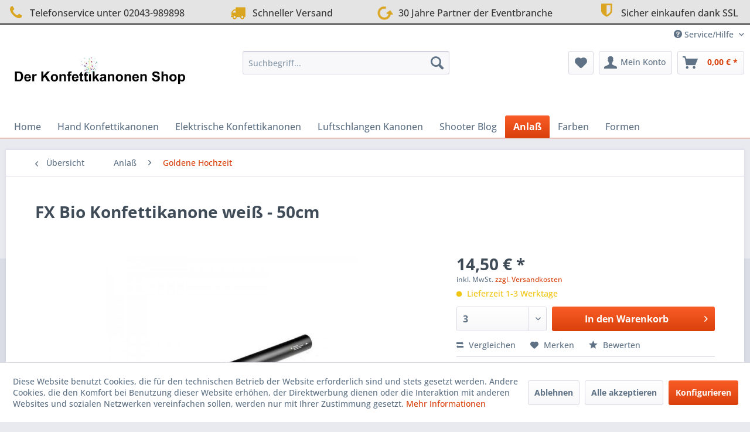

--- FILE ---
content_type: text/html; charset=UTF-8
request_url: https://konfettikanonen.shop/detail/index/sArticle/3449/sCategory/544
body_size: 33887
content:
<!DOCTYPE html> <html class="no-js" lang="de" itemscope="itemscope" itemtype="https://schema.org/WebPage"> <head> <meta charset="utf-8"> <meta name="author" content="" /> <meta name="robots" content="index,follow" /> <meta name="revisit-after" content="15 days" /> <meta name="keywords" content="Bio Konfettikanone 50cm weiß, Konfettikanone Reispapier weiß 50cm," /> <meta name="description" content="Unsere FX Bio Konfettikanonen 50cm sind mit Reispapier weiß gefüllt. Das Biokonfetti löst sich beim Regen sofort auf." /> <meta property="og:type" content="product" /> <meta property="og:site_name" content="Konfettikanonen" /> <meta property="og:url" content="https://konfettikanonen.shop/detail/index/sArticle/3449" /> <meta property="og:title" content="FX Bio Konfettikanone weiß - 50cm" /> <meta property="og:description" content="WOW Effekt für TV, Bühne und Events! &amp;nbsp; Weißes Bio Konfetti wirbelt und flattert tausendfach durch die Luft. Ein unvergesslicher emotionaler…" /> <meta property="og:image" content="https://konfettikanonen.shop/media/image/32/fb/71/fx-bio-konfettikanone-50-cm-weiss.jpg" /> <meta property="product:brand" content="Confetti" /> <meta property="product:price" content="14,50" /> <meta property="product:product_link" content="https://konfettikanonen.shop/detail/index/sArticle/3449" /> <meta name="twitter:card" content="product" /> <meta name="twitter:site" content="Konfettikanonen" /> <meta name="twitter:title" content="FX Bio Konfettikanone weiß - 50cm" /> <meta name="twitter:description" content="WOW Effekt für TV, Bühne und Events! &amp;nbsp; Weißes Bio Konfetti wirbelt und flattert tausendfach durch die Luft. Ein unvergesslicher emotionaler…" /> <meta name="twitter:image" content="https://konfettikanonen.shop/media/image/32/fb/71/fx-bio-konfettikanone-50-cm-weiss.jpg" /> <meta itemprop="copyrightHolder" content="Konfettikanonen" /> <meta itemprop="copyrightYear" content="2025" /> <meta itemprop="isFamilyFriendly" content="True" /> <meta itemprop="image" content="https://konfettikanonen.shop/media/image/df/29/73/konfettikanonen_shop-Logo.jpg" /> <meta name="viewport" content="width=device-width, initial-scale=1.0"> <meta name="mobile-web-app-capable" content="yes"> <meta name="apple-mobile-web-app-title" content="Konfettikanonen"> <meta name="apple-mobile-web-app-capable" content="yes"> <meta name="apple-mobile-web-app-status-bar-style" content="default"> <link rel="apple-touch-icon-precomposed" href="https://konfettikanonen.shop/media/image/86/39/60/shop-konfettikanonen-kaufen.png"> <link rel="shortcut icon" href="https://konfettikanonen.shop/media/image/c3/e9/fe/konfettikanone-kaufen-16x16.png"> <meta name="msapplication-navbutton-color" content="#D9400B" /> <meta name="application-name" content="Konfettikanonen" /> <meta name="msapplication-starturl" content="https://konfettikanonen.shop/" /> <meta name="msapplication-window" content="width=1024;height=768" /> <meta name="msapplication-TileImage" content="https://konfettikanonen.shop/media/image/e5/56/7a/konfettikanonen-shop-150x150.png"> <meta name="msapplication-TileColor" content="#D9400B"> <meta name="theme-color" content="#D9400B" /> <link rel="canonical" href="https://konfettikanonen.shop/detail/index/sArticle/3449" /> <title itemprop="name">FX Bio Konfettikanone weiß 50cm für TV, Bühne und Events | Konfettikanonen</title> <link href="/web/cache/1764345390_21cc22ff1d141248ad1c735fb69a2067.css" media="all" rel="stylesheet" type="text/css" /> <style type="text/css"> </style> <script>
window.basketData = {
hasData: false,
data:[]
};
</script> <script>
var gaProperty = 'UA-546779-10';
// Disable tracking if the opt-out cookie exists.
var disableStr = 'ga-disable-' + gaProperty;
if (document.cookie.indexOf(disableStr + '=true') > -1) {
window[disableStr] = true;
}
// Opt-out function
function gaOptout() {
document.cookie = disableStr + '=true; expires=Thu, 31 Dec 2199 23:59:59 UTC; path=/';
window[disableStr] = true;
}
</script> <div data-googleAnalytics="true" data-googleConversionID="" data-googleConversionLabel="" data-googleConversionLanguage="" data-googleTrackingID="UA-546779-10" data-googleAnonymizeIp="" data-googleOptOutCookie="1" data-googleTrackingLibrary="ga" data-realAmount="" data-showCookieNote="1" data-cookieNoteMode="1" > </div> 
<!-- CONFETTI SCHEMA MASTER ACTIVE (host: konfettikanonen.shop) -->
<script type="application/ld+json">
{
    "@context": "https://schema.org",
    "@graph": [
        {
            "@type": "Organization",
            "@id": "https://www.confetti.de#org",
            "name": "Confetti®",
            "url": "https://www.confetti.de",
            "logo": {
                "@type": "ImageObject",
                "url": "https://www.confetti.de/logo.png",
                "width": 512,
                "height": 512
            },
            "legalName": "Confetti",
            "description": "Confetti bietet Event-Spezialeffekte, Hochzeitsmarketing und Plattformen für Planung & Locations im DACH-Raum.",
            "disambiguatingDescription": "Confetti®: Eventeffekte & Hochzeitsmarketing, Marke aus Deutschland.",
            "slogan": "Mehr Magie für Momente.",
            "founder": {
                "@id": "https://joergjanssen.eu#person"
            },
            "sameAs": [
                "https://de.linkedin.com/in/confettide"
            ],
            "brand": "Confetti",
            "areaServed": [
                "DE",
                "AT",
                "CH"
            ],
            "availableLanguage": [
                "de",
                "en"
            ],
            "contactPoint": [
                {
                    "@type": "ContactPoint",
                    "contactType": "customer support",
                    "email": "support@confetti.de",
                    "areaServed": [
                        "DE",
                        "AT",
                        "CH"
                    ],
                    "availableLanguage": [
                        "de",
                        "en"
                    ]
                },
                {
                    "@type": "ContactPoint",
                    "contactType": "data protection",
                    "email": "privacy@confetti.de",
                    "areaServed": [
                        "DE",
                        "AT",
                        "CH"
                    ],
                    "availableLanguage": [
                        "de"
                    ]
                }
            ],
            "foundingDate": "1996-04-15",
            "award": "Etabliert seit 1996 – Pionier für Eventeffekte & Hochzeitsmarketing",
            "subOrganization": [
                {
                    "@id": "https://confetti-event.de/#org"
                },
                {
                    "@id": "https://joergjanssen.eu/#org"
                },
                {
                    "@id": "https://confetti-fx.de/#org"
                },
                {
                    "@id": "https://confetti.de/#org"
                },
                {
                    "@id": "https://hochzeits.de/#org"
                },
                {
                    "@id": "https://hochzeitslocation.de/#org"
                },
                {
                    "@id": "https://hochzeitsmarketing.de/#org"
                },
                {
                    "@id": "https://konfetti-erlebnisse.eu/#org"
                },
                {
                    "@id": "https://konfetti-event.de/#org"
                },
                {
                    "@id": "https://konfetti-fx.de/#org"
                },
                {
                    "@id": "https://konfetti.info/#org"
                },
                {
                    "@id": "https://konfettikanonen.shop/#org"
                },
                {
                    "@id": "https://shop.konfetti.de/#org"
                },
                {
                    "@id": "https://confetti4you.de/#org"
                },
                {
                    "@id": "https://fx-grosshandel.de/#org"
                },
                {
                    "@id": "https://funmodule.de/#org"
                },
                {
                    "@id": "https://eventmodule.de/#org"
                },
                {
                    "@id": "https://rechnungsshop.de/#org"
                },
                {
                    "@id": "https://joerg-janssen.eu/#org"
                },
                {
                    "@id": "https://confetti-marketing.de/#org"
                },
                {
                    "@id": "https://confetti-messen.de/#org"
                },
                {
                    "@id": "https://konfetti-messen.de/#org"
                },
                {
                    "@id": "https://confetti-eventmessen.de/#org"
                },
                {
                    "@id": "https://konfetti-eventmessen.de/#org"
                },
                {
                    "@id": "https://confetti-hochzeitsmessen.de/#org"
                },
                {
                    "@id": "https://konfetti-hochzeitsmessen.de/#org"
                },
                {
                    "@id": "https://confetti-cloud.de/#org"
                },
                {
                    "@id": "https://confetti-party.de/#org"
                },
                {
                    "@id": "https://confettiparty.de/#org"
                },
                {
                    "@id": "https://confetti-hochzeit.de/#org"
                },
                {
                    "@id": "https://confettihochzeit.de/#org"
                },
                {
                    "@id": "https://konfettifx.de/#org"
                },
                {
                    "@id": "https://confettifx.de/#org"
                },
                {
                    "@id": "https://shop.confetti.de/#org"
                },
                {
                    "@id": "https://confetti4you.com/#org"
                },
                {
                    "@id": "https://kinder-stark-machen.de/#org"
                },
                {
                    "@id": "https://confetterie.de/#org"
                },
                {
                    "@id": "https://eventplaner.confetti.de/#org"
                },
                {
                    "@id": "https://event.confetti.de/#org"
                },
                {
                    "@id": "https://confetti-shop.de/#org"
                }
            ]
        },
        {
            "@type": [
                "Organization",
                "Brand"
            ],
            "@id": "https://konfettikanonen.shop/#org",
            "url": "https://konfettikanonen.shop/",
            "name": "Konfettikanonen.shop",
            "legalName": "Confetti",
            "foundingDate": "1996-04-15",
            "founder": {
                "@id": "https://joergjanssen.eu#person"
            },
            "award": "Etabliert seit 1996 – Pionier für Eventeffekte & Hochzeitsmarketing",
            "parentOrganization": {
                "@id": "https://www.confetti.de#org"
            }
        }
    ]
}
</script>
</head> <body class="is--ctl-detail is--act-index" > <div class="page-wrap"> <noscript class="noscript-main"> <div class="alert is--warning"> <div class="alert--icon"> <i class="icon--element icon--warning"></i> </div> <div class="alert--content"> Um Konfettikanonen in vollem Umfang nutzen zu k&ouml;nnen, empfehlen wir Ihnen Javascript in Ihrem Browser zu aktiveren. </div> </div> </noscript> <header class="header-main"> <style type="text/css"> i.wcb {color: #DAA520;font-size: 26px } .WCB-Item {color: #333333;background: #e4e4e4;font-size: 16px } .WCB-Item a {color: #333333; } </style> <div class="CB-container" style="background: #e4e4e4;border-bottom: 2px solid #333333"> <div class="wcon-bar" style="height: 40px;line-height: 40px;" > <p class="WCB-Item WCB-first wcb-left1-4 list-group-item wcb-count4" href="#"><i class="wcb wcb-phone wcb-fw wcb-ring" aria-hidden="true"></i>&nbsp; Telefonservice unter 02043-989898</p> <p class="WCB-Item WCB-center wcb-left2-4 list-group-item wcb-count4" href="#"><i class="wcb wcb-truck wcb-fw " aria-hidden="true"></i>&nbsp; Schneller Versand</p> <p class="WCB-Item WCB-center wcb-left3-4 list-group-item wcb-count4" href="#"><i class="wcb wcb-rotate-left wcb-fw wcb-spin2" aria-hidden="true"></i>&nbsp; 30 Jahre Partner der Eventbranche</p> <p class="WCB-Item wcb-left4-4 WCB-last list-group-item wcb-count4" href="#"><i class="wcb wcb-shield wcb-fw wcb-bounce" aria-hidden="true"></i>&nbsp; Sicher einkaufen dank SSL</p> </div> </div> <div class="top-bar"> <div class="container block-group"> <nav class="top-bar--navigation block" role="menubar">   <div class="navigation--entry entry--compare is--hidden" role="menuitem" aria-haspopup="true" data-drop-down-menu="true">   </div> <div class="navigation--entry entry--service has--drop-down" role="menuitem" aria-haspopup="true" data-drop-down-menu="true"> <i class="icon--service"></i> Service/Hilfe <ul class="service--list is--rounded" role="menu"> <li class="service--entry" role="menuitem"> <a class="service--link" href="javascript:openCookieConsentManager()" title="Cookie-Einstellungen" > Cookie-Einstellungen </a> </li> <li class="service--entry" role="menuitem"> <a class="service--link" href="https://konfettikanonen.shop/registerFC/index/sValidation/H" title="Händler-Login" > Händler-Login </a> </li> <li class="service--entry" role="menuitem"> <a class="service--link" href="https://konfettikanonen.shop/rechtliche-vorabinformationen" title="rechtliche Vorabinformationen" > rechtliche Vorabinformationen </a> </li> <li class="service--entry" role="menuitem"> <a class="service--link" href="https://konfettikanonen.shop/zahlungsbedingungen" title="Zahlungsbedingungen" > Zahlungsbedingungen </a> </li> <li class="service--entry" role="menuitem"> <a class="service--link" href="https://konfettikanonen.shop/hilfe/support" title="Hilfe / Support" > Hilfe / Support </a> </li> <li class="service--entry" role="menuitem"> <a class="service--link" href="https://konfettikanonen.shop/kontaktformular" title="Kontakt" target="_self"> Kontakt </a> </li> <li class="service--entry" role="menuitem"> <a class="service--link" href="https://konfettikanonen.shop/versandbedingungen" title="Versandbedingungen" > Versandbedingungen </a> </li> <li class="service--entry" role="menuitem"> <a class="service--link" href="https://konfettikanonen.shop/widerrufsrecht" title="Widerrufsrecht" > Widerrufsrecht </a> </li> <li class="service--entry" role="menuitem"> <a class="service--link" href="https://konfettikanonen.shop/datenschutz-und-privatsphaere" title="Datenschutz und Privatsphäre" > Datenschutz und Privatsphäre </a> </li> <li class="service--entry" role="menuitem"> <a class="service--link" href="https://konfettikanonen.shop/agb" title="AGB" > AGB </a> </li> <li class="service--entry" role="menuitem"> <a class="service--link" href="https://konfettikanonen.shop/impressum" title="Impressum" > Impressum </a> </li> </ul> </div> </nav> </div> </div> <div class="container header--navigation"> <div class="logo-main block-group" role="banner"> <div class="logo--shop block"> <a class="logo--link" href="https://konfettikanonen.shop/" title="Konfettikanonen - zur Startseite wechseln"> <picture> <source srcset="https://konfettikanonen.shop/media/image/df/29/73/konfettikanonen_shop-Logo.jpg" media="(min-width: 78.75em)"> <source srcset="https://konfettikanonen.shop/media/image/df/29/73/konfettikanonen_shop-Logo.jpg" media="(min-width: 64em)"> <source srcset="https://konfettikanonen.shop/media/image/df/29/73/konfettikanonen_shop-Logo.jpg" media="(min-width: 48em)"> <img srcset="https://konfettikanonen.shop/media/image/df/29/73/konfettikanonen_shop-Logo.jpg" alt="Konfettikanonen - zur Startseite wechseln" /> </picture> </a> </div> </div> <nav class="shop--navigation block-group"> <ul class="navigation--list block-group" role="menubar"> <li class="navigation--entry entry--menu-left" role="menuitem"> <a class="entry--link entry--trigger btn is--icon-left" href="#offcanvas--left" data-offcanvas="true" data-offCanvasSelector=".sidebar-main" aria-label="Menü"> <i class="icon--menu"></i> Menü </a> </li> <li class="navigation--entry entry--search" role="menuitem" data-search="true" aria-haspopup="true" data-minLength="3"> <a class="btn entry--link entry--trigger" href="#show-hide--search" title="Suche anzeigen / schließen" aria-label="Suche anzeigen / schließen"> <i class="icon--search"></i> <span class="search--display">Suchen</span> </a> <form action="/search" method="get" class="main-search--form"> <input type="search" name="sSearch" aria-label="Suchbegriff..." class="main-search--field" autocomplete="off" autocapitalize="off" placeholder="Suchbegriff..." maxlength="30" /> <button type="submit" class="main-search--button" aria-label="Suchen"> <i class="icon--search"></i> <span class="main-search--text">Suchen</span> </button> <div class="form--ajax-loader">&nbsp;</div> </form> <div class="main-search--results"></div> </li>  <li class="navigation--entry entry--notepad" role="menuitem"> <a href="https://konfettikanonen.shop/note" title="Merkzettel" aria-label="Merkzettel" class="btn"> <i class="icon--heart"></i> </a> </li> <li class="navigation--entry entry--account with-slt" role="menuitem" data-offcanvas="true" data-offCanvasSelector=".account--dropdown-navigation"> <a href="https://konfettikanonen.shop/account" title="Mein Konto" aria-label="Mein Konto" class="btn is--icon-left entry--link account--link"> <i class="icon--account"></i> <span class="account--display"> Mein Konto </span> </a> <div class="account--dropdown-navigation"> <div class="navigation--smartphone"> <div class="entry--close-off-canvas"> <a href="#close-account-menu" class="account--close-off-canvas" title="Menü schließen" aria-label="Menü schließen"> Menü schließen <i class="icon--arrow-right"></i> </a> </div> </div> <div class="account--menu is--rounded is--personalized"> <span class="navigation--headline"> Mein Konto </span> <div class="account--menu-container"> <ul class="sidebar--navigation navigation--list is--level0 show--active-items"> <li class="navigation--entry"> <span class="navigation--signin"> <a href="https://konfettikanonen.shop/account#hide-registration" class="blocked--link btn is--primary navigation--signin-btn" data-collapseTarget="#registration" data-action="close"> Anmelden </a> <span class="navigation--register"> oder <a href="https://konfettikanonen.shop/account#show-registration" class="blocked--link" data-collapseTarget="#registration" data-action="open"> registrieren </a> </span> </span> </li> <li class="navigation--entry"> <a href="https://konfettikanonen.shop/account" title="Übersicht" class="navigation--link"> Übersicht </a> </li> <li class="navigation--entry"> <a href="https://konfettikanonen.shop/account/profile" title="Persönliche Daten" class="navigation--link" rel="nofollow"> Persönliche Daten </a> </li> <li class="navigation--entry"> <a href="https://konfettikanonen.shop/address/index/sidebar/" title="Adressen" class="navigation--link" rel="nofollow"> Adressen </a> </li> <li class="navigation--entry"> <a href="https://konfettikanonen.shop/account/payment" title="Zahlungsarten" class="navigation--link" rel="nofollow"> Zahlungsarten </a> </li> <li class="navigation--entry"> <a href="https://konfettikanonen.shop/StripePaymentAccount/manageCreditCards" title="Kreditkarten verwalten" class="navigation--link"> Kreditkarten verwalten </a> </li> <li class="navigation--entry"> <a href="https://konfettikanonen.shop/account/orders" title="Bestellungen" class="navigation--link" rel="nofollow"> Bestellungen </a> </li> <li class="navigation--entry"> <a href="https://konfettikanonen.shop/account/downloads" title="Sofortdownloads" class="navigation--link" rel="nofollow"> Sofortdownloads </a> </li> <li class="navigation--entry"> <a href="https://konfettikanonen.shop/note" title="Merkzettel" class="navigation--link" rel="nofollow"> Merkzettel </a> </li> </ul> </div> </div> </div> </li> <li class="navigation--entry entry--cart" role="menuitem"> <a class="btn is--icon-left cart--link" href="https://konfettikanonen.shop/checkout/cart" title="Warenkorb" aria-label="Warenkorb"> <span class="cart--display"> Warenkorb </span> <span class="badge is--primary is--minimal cart--quantity is--hidden">0</span> <i class="icon--basket"></i> <span class="cart--amount"> 0,00&nbsp;&euro; * </span> </a> <div class="ajax-loader">&nbsp;</div> </li>  </ul> </nav> <div class="container--ajax-cart" data-collapse-cart="true" data-displayMode="offcanvas"></div> </div> </header> <nav class="navigation-main"> <div class="container" data-menu-scroller="true" data-listSelector=".navigation--list.container" data-viewPortSelector=".navigation--list-wrapper"> <div class="navigation--list-wrapper"> <ul class="navigation--list container" role="menubar" itemscope="itemscope" itemtype="https://schema.org/SiteNavigationElement"> <li class="navigation--entry is--home" role="menuitem"><a class="navigation--link is--first" href="https://konfettikanonen.shop/" title="Home" aria-label="Home" itemprop="url"><span itemprop="name">Home</span></a></li><li class="navigation--entry" role="menuitem"><a class="navigation--link" href="https://konfettikanonen.shop/hand" title="Hand Konfettikanonen" aria-label="Hand Konfettikanonen" itemprop="url"><span itemprop="name">Hand Konfettikanonen</span></a></li><li class="navigation--entry" role="menuitem"><a class="navigation--link" href="https://konfettikanonen.shop/elektrisch" title="Elektrische Konfettikanonen" aria-label="Elektrische Konfettikanonen" itemprop="url"><span itemprop="name">Elektrische Konfettikanonen</span></a></li><li class="navigation--entry" role="menuitem"><a class="navigation--link" href="https://konfettikanonen.shop/luftschlangen-kanonen/" title="Luftschlangen Kanonen" aria-label="Luftschlangen Kanonen" itemprop="url"><span itemprop="name">Luftschlangen Kanonen</span></a></li><li class="navigation--entry" role="menuitem"><a class="navigation--link" href="https://konfettikanonen.shop/shooter-blog/" title="Shooter Blog" aria-label="Shooter Blog" itemprop="url"><span itemprop="name">Shooter Blog</span></a></li><li class="navigation--entry is--active" role="menuitem"><a class="navigation--link is--active" href="https://konfettikanonen.shop/anlass/" title="Anlaß" aria-label="Anlaß" itemprop="url"><span itemprop="name">Anlaß</span></a></li><li class="navigation--entry" role="menuitem"><a class="navigation--link" href="https://konfettikanonen.shop/farben/" title="Farben" aria-label="Farben" itemprop="url"><span itemprop="name">Farben</span></a></li><li class="navigation--entry" role="menuitem"><a class="navigation--link" href="https://konfettikanonen.shop/formen/" title="Formen" aria-label="Formen" itemprop="url"><span itemprop="name">Formen</span></a></li> </ul> </div> <div class="advanced-menu" data-advanced-menu="true" data-hoverDelay=""> <div class="menu--container"> <div class="button-container"> <a href="https://konfettikanonen.shop/hand" class="button--category" aria-label="Zur Kategorie Hand Konfettikanonen" title="Zur Kategorie Hand Konfettikanonen"> <i class="icon--arrow-right"></i> Zur Kategorie Hand Konfettikanonen </a> <span class="button--close"> <i class="icon--cross"></i> </span> </div> <div class="content--wrapper has--content has--teaser"> <ul class="menu--list menu--level-0 columns--2" style="width: 50%;"> <li class="menu--list-item item--level-0" style="width: 100%"> <a href="https://konfettikanonen.shop/hand-28cm-mini" class="menu--list-item-link" aria-label="Mini Konfettikanonen 28cm" title="Mini Konfettikanonen 28cm">Mini Konfettikanonen 28cm</a> <ul class="menu--list menu--level-1 columns--2"> <li class="menu--list-item item--level-1"> <a href="https://konfettikanonen.shop/hand-konfettikanonen/mini-konfettikanonen-28cm/konfettikanonen-papier/" class="menu--list-item-link" aria-label="Konfettikanonen Papier" title="Konfettikanonen Papier">Konfettikanonen Papier</a> </li> <li class="menu--list-item item--level-1"> <a href="https://konfettikanonen.shop/hand-konfettikanonen/mini-konfettikanonen-28cm/konfettikanonen-metallic/" class="menu--list-item-link" aria-label="Konfettikanonen metallic" title="Konfettikanonen metallic">Konfettikanonen metallic</a> </li> <li class="menu--list-item item--level-1"> <a href="https://konfettikanonen.shop/cat/index/sCategory/75831" class="menu--list-item-link" aria-label="Konfettikanonen Bio" title="Konfettikanonen Bio">Konfettikanonen Bio</a> </li> </ul> </li> <li class="menu--list-item item--level-0" style="width: 100%"> <a href="https://konfettikanonen.shop/hand-50cm" class="menu--list-item-link" aria-label="Konfettikanonen 50cm" title="Konfettikanonen 50cm">Konfettikanonen 50cm</a> <ul class="menu--list menu--level-1 columns--2"> <li class="menu--list-item item--level-1"> <a href="https://konfettikanonen.shop/hand-50cm-papier/" class="menu--list-item-link" aria-label="Konfettikanonen Papier" title="Konfettikanonen Papier">Konfettikanonen Papier</a> </li> <li class="menu--list-item item--level-1"> <a href="https://konfettikanonen.shop/hand-50cm-metallic/" class="menu--list-item-link" aria-label="Konfettikanonen metallic" title="Konfettikanonen metallic">Konfettikanonen metallic</a> </li> <li class="menu--list-item item--level-1"> <a href="https://konfettikanonen.shop/cat/index/sCategory/75832" class="menu--list-item-link" aria-label="Konfettikanonen Bio" title="Konfettikanonen Bio">Konfettikanonen Bio</a> </li> </ul> </li> <li class="menu--list-item item--level-0" style="width: 100%"> <a href="https://konfettikanonen.shop/hand-80cm/" class="menu--list-item-link" aria-label="Konfettikanonen 80cm" title="Konfettikanonen 80cm">Konfettikanonen 80cm</a> <ul class="menu--list menu--level-1 columns--2"> <li class="menu--list-item item--level-1"> <a href="https://konfettikanonen.shop/hand-80cm-papier/" class="menu--list-item-link" aria-label="Konfettikanonen Papier" title="Konfettikanonen Papier">Konfettikanonen Papier</a> </li> <li class="menu--list-item item--level-1"> <a href="https://konfettikanonen.shop/hand-80cm-metallic/" class="menu--list-item-link" aria-label="Konfettikanonen metallic" title="Konfettikanonen metallic">Konfettikanonen metallic</a> </li> <li class="menu--list-item item--level-1"> <a href="https://konfettikanonen.shop/cat/index/sCategory/75833" class="menu--list-item-link" aria-label="Konfettikanonen Bio" title="Konfettikanonen Bio">Konfettikanonen Bio</a> </li> </ul> </li> <li class="menu--list-item item--level-0" style="width: 100%"> <a href="https://konfettikanonen.shop/guenstig/" class="menu--list-item-link" aria-label="Konfettikanonen gut &amp; günstig" title="Konfettikanonen gut &amp; günstig">Konfettikanonen gut & günstig</a> </li> </ul> <div class="menu--delimiter" style="right: 50%;"></div> <div class="menu--teaser" style="width: 50%;"> <div class="teaser--headline">Hand Konfettikanonen Online Shop für Party und Events</div> <div class="teaser--text"> Einfache Handhabung - große Wirkung. Diese Konfettikanonen schießen Sie einfach mit der Hand ab. Drehen Sie den unteren Teil der Konfettikanone nach rechts und lösen Sie so den spektakulären Effekt auf Partys und Events aus. <a class="teaser--text-link" href="https://konfettikanonen.shop/hand" aria-label="mehr erfahren" title="mehr erfahren"> mehr erfahren </a> </div> </div> </div> </div> <div class="menu--container"> <div class="button-container"> <a href="https://konfettikanonen.shop/elektrisch" class="button--category" aria-label="Zur Kategorie Elektrische Konfettikanonen" title="Zur Kategorie Elektrische Konfettikanonen"> <i class="icon--arrow-right"></i> Zur Kategorie Elektrische Konfettikanonen </a> <span class="button--close"> <i class="icon--cross"></i> </span> </div> <div class="content--wrapper has--content has--teaser"> <ul class="menu--list menu--level-0 columns--2" style="width: 50%;"> <li class="menu--list-item item--level-0" style="width: 100%"> <a href="https://konfettikanonen.shop/elektrisch-50cm/" class="menu--list-item-link" aria-label="Elektrische Konfettikanonen 50cm" title="Elektrische Konfettikanonen 50cm">Elektrische Konfettikanonen 50cm</a> <ul class="menu--list menu--level-1 columns--2"> <li class="menu--list-item item--level-1"> <a href="https://konfettikanonen.shop/elektrisch-50cm-papier/" class="menu--list-item-link" aria-label="Papier" title="Papier">Papier</a> </li> <li class="menu--list-item item--level-1"> <a href="https://konfettikanonen.shop/elektrisch-50cm-metallic/" class="menu--list-item-link" aria-label="Metallic" title="Metallic">Metallic</a> </li> </ul> </li> <li class="menu--list-item item--level-0" style="width: 100%"> <a href="https://konfettikanonen.shop/elektrisch-80cm/" class="menu--list-item-link" aria-label="Elektrische Konfettikanonen 80cm" title="Elektrische Konfettikanonen 80cm">Elektrische Konfettikanonen 80cm</a> <ul class="menu--list menu--level-1 columns--2"> <li class="menu--list-item item--level-1"> <a href="https://konfettikanonen.shop/elektrisch-80cm-papier/" class="menu--list-item-link" aria-label="Papier" title="Papier">Papier</a> </li> <li class="menu--list-item item--level-1"> <a href="https://konfettikanonen.shop/elektrisch-80cm-metallic" class="menu--list-item-link" aria-label="Metallic" title="Metallic">Metallic</a> </li> <li class="menu--list-item item--level-1"> <a href="https://konfettikanonen.shop/elektrisch-80cm-flio/" class="menu--list-item-link" aria-label="Fluo" title="Fluo">Fluo</a> </li> </ul> </li> </ul> <div class="menu--delimiter" style="right: 50%;"></div> <div class="menu--teaser" style="width: 50%;"> <div class="teaser--headline">Elektrische Konfettikanonen in verschiedenen Größen für beeindruckende Effekte - Konfettikanonen.shop</div> <div class="teaser--text"> Herzlich willkommen bei Konfettikanonen.shop, Ihrem zuverlässigen Online-Shop für elektrische Konfettikanonen! In unserer Kategorie "Elektrische Konfettikanonen" bieten wir eine breite Auswahl an hochwertigen Produkten in den Größen... <a class="teaser--text-link" href="https://konfettikanonen.shop/elektrisch" aria-label="mehr erfahren" title="mehr erfahren"> mehr erfahren </a> </div> </div> </div> </div> <div class="menu--container"> <div class="button-container"> <a href="https://konfettikanonen.shop/luftschlangen-kanonen/" class="button--category" aria-label="Zur Kategorie Luftschlangen Kanonen" title="Zur Kategorie Luftschlangen Kanonen"> <i class="icon--arrow-right"></i> Zur Kategorie Luftschlangen Kanonen </a> <span class="button--close"> <i class="icon--cross"></i> </span> </div> <div class="content--wrapper has--content has--teaser"> <ul class="menu--list menu--level-0 columns--2" style="width: 50%;"> <li class="menu--list-item item--level-0" style="width: 100%"> <a href="https://konfettikanonen.shop/luftschlangen-kanonen/luftschlangen-kanonen-28cm/" class="menu--list-item-link" aria-label="Luftschlangen Kanonen 28cm" title="Luftschlangen Kanonen 28cm">Luftschlangen Kanonen 28cm</a> <ul class="menu--list menu--level-1 columns--2"> <li class="menu--list-item item--level-1"> <a href="https://konfettikanonen.shop/luftschlangen-kanonen/luftschlangen-kanonen-28cm/luftschlangen-kanonen-papier/" class="menu--list-item-link" aria-label="Luftschlangen Kanonen Papier" title="Luftschlangen Kanonen Papier">Luftschlangen Kanonen Papier</a> </li> <li class="menu--list-item item--level-1"> <a href="https://konfettikanonen.shop/luftschlangen-kanonen/luftschlangen-kanonen-28cm/luftschlangen-kanonen-metallic/" class="menu--list-item-link" aria-label="Luftschlangen Kanonen metallic" title="Luftschlangen Kanonen metallic">Luftschlangen Kanonen metallic</a> </li> </ul> </li> <li class="menu--list-item item--level-0" style="width: 100%"> <a href="https://konfettikanonen.shop/luftschlangen-kanonen/luftchlangen-kanonen-50cm/" class="menu--list-item-link" aria-label="Luftschlangen Kanonen 50cm" title="Luftschlangen Kanonen 50cm">Luftschlangen Kanonen 50cm</a> <ul class="menu--list menu--level-1 columns--2"> <li class="menu--list-item item--level-1"> <a href="https://konfettikanonen.shop/luftschlangen-kanonen/luftchlangen-kanonen-50cm/luftschlangen-kanonen-papier/" class="menu--list-item-link" aria-label="Luftschlangen Kanonen Papier" title="Luftschlangen Kanonen Papier">Luftschlangen Kanonen Papier</a> </li> <li class="menu--list-item item--level-1"> <a href="https://konfettikanonen.shop/luftschlangen-kanonen/luftchlangen-kanonen-50cm/luftschlangen-kanonen-metallic/" class="menu--list-item-link" aria-label="Luftschlangen Kanonen metallic" title="Luftschlangen Kanonen metallic">Luftschlangen Kanonen metallic</a> </li> </ul> </li> <li class="menu--list-item item--level-0" style="width: 100%"> <a href="https://konfettikanonen.shop/luftschlangen-kanonen/luftschlangen-kanonen-80cm/" class="menu--list-item-link" aria-label="Luftschlangen Kanonen 80cm" title="Luftschlangen Kanonen 80cm">Luftschlangen Kanonen 80cm</a> <ul class="menu--list menu--level-1 columns--2"> <li class="menu--list-item item--level-1"> <a href="https://konfettikanonen.shop/luftschlangen-kanonen/luftschlangen-kanonen-80cm/luftschlangen-kanonen-papier/" class="menu--list-item-link" aria-label="Luftschlangen Kanonen Papier" title="Luftschlangen Kanonen Papier">Luftschlangen Kanonen Papier</a> </li> <li class="menu--list-item item--level-1"> <a href="https://konfettikanonen.shop/luftschlangen-kanonen/luftschlangen-kanonen-80cm/luftschlangen-kanonen-metallic/" class="menu--list-item-link" aria-label="Luftschlangen Kanonen metallic" title="Luftschlangen Kanonen metallic">Luftschlangen Kanonen metallic</a> </li> <li class="menu--list-item item--level-1"> <a href="https://konfettikanonen.shop/luftschlangen-kanonen/luftschlangen-kanonen-80cm/luftschlangen-kanone-fluo/" class="menu--list-item-link" aria-label="Luftschlangen Kanone Fluo" title="Luftschlangen Kanone Fluo">Luftschlangen Kanone Fluo</a> </li> </ul> </li> </ul> <div class="menu--delimiter" style="right: 50%;"></div> <div class="menu--teaser" style="width: 50%;"> <div class="teaser--headline">Umweltfreundliche und Effektvolle FX Luftschlangen Kanonen bei konfettikanonen.info</div> <div class="teaser--text"> Willkommen bei konfettikanonen.shop, Ihrem Experten für FX Luftschlangen Kanonen. Wenn es um beeindruckende Effekte und ein einfaches Aufräumen geht, sind unsere Shooter klar im Vorteil. Unsere FX Papier Luftschlangen Kanonen sind nicht nur... <a class="teaser--text-link" href="https://konfettikanonen.shop/luftschlangen-kanonen/" aria-label="mehr erfahren" title="mehr erfahren"> mehr erfahren </a> </div> </div> </div> </div> <div class="menu--container"> <div class="button-container"> <a href="https://konfettikanonen.shop/shooter-blog/" class="button--category" aria-label="Zur Kategorie Shooter Blog" title="Zur Kategorie Shooter Blog"> <i class="icon--arrow-right"></i> Zur Kategorie Shooter Blog </a> <span class="button--close"> <i class="icon--cross"></i> </span> </div> </div> <div class="menu--container"> <div class="button-container"> <a href="https://konfettikanonen.shop/anlass/" class="button--category" aria-label="Zur Kategorie Anlaß" title="Zur Kategorie Anlaß"> <i class="icon--arrow-right"></i> Zur Kategorie Anlaß </a> <span class="button--close"> <i class="icon--cross"></i> </span> </div> <div class="content--wrapper has--content has--teaser"> <ul class="menu--list menu--level-0 columns--2" style="width: 50%;"> <li class="menu--list-item item--level-0" style="width: 100%"> <a href="https://konfettikanonen.shop/hochzeit-kaufen" class="menu--list-item-link" aria-label="Hochzeit" title="Hochzeit">Hochzeit</a> </li> <li class="menu--list-item item--level-0" style="width: 100%"> <a href="https://konfettikanonen.shop/anlass/geburtstag/" class="menu--list-item-link" aria-label="Geburtstag" title="Geburtstag">Geburtstag</a> </li> <li class="menu--list-item item--level-0" style="width: 100%"> <a href="https://konfettikanonen.shop/anlass/festival/" class="menu--list-item-link" aria-label="Festival" title="Festival">Festival</a> </li> <li class="menu--list-item item--level-0" style="width: 100%"> <a href="https://konfettikanonen.shop/goldene-hochzeit" class="menu--list-item-link" aria-label="Goldene Hochzeit" title="Goldene Hochzeit">Goldene Hochzeit</a> </li> <li class="menu--list-item item--level-0" style="width: 100%"> <a href="https://konfettikanonen.shop/silberne-hochzeit" class="menu--list-item-link" aria-label="Silberne Hochzeit" title="Silberne Hochzeit">Silberne Hochzeit</a> </li> <li class="menu--list-item item--level-0" style="width: 100%"> <a href="https://konfettikanonen.shop/anlass/karneval/" class="menu--list-item-link" aria-label="Karneval" title="Karneval">Karneval</a> </li> <li class="menu--list-item item--level-0" style="width: 100%"> <a href="https://konfettikanonen.shop/1-mai" class="menu--list-item-link" aria-label="1. Mai" title="1. Mai">1. Mai</a> </li> <li class="menu--list-item item--level-0" style="width: 100%"> <a href="https://konfettikanonen.shop/schuetzenfest" class="menu--list-item-link" aria-label="Schützenfest" title="Schützenfest">Schützenfest</a> </li> <li class="menu--list-item item--level-0" style="width: 100%"> <a href="https://konfettikanonen.shop/anlass/valentinstag/" class="menu--list-item-link" aria-label="Valentinstag" title="Valentinstag">Valentinstag</a> </li> <li class="menu--list-item item--level-0" style="width: 100%"> <a href="https://konfettikanonen.shop/anlass/silvester/" class="menu--list-item-link" aria-label="Silvester" title="Silvester">Silvester</a> </li> <li class="menu--list-item item--level-0" style="width: 100%"> <a href="https://konfettikanonen.shop/anlass/halloween/" class="menu--list-item-link" aria-label="Halloween" title="Halloween">Halloween</a> </li> <li class="menu--list-item item--level-0" style="width: 100%"> <a href="https://konfettikanonen.shop/weihnachtsfeier" class="menu--list-item-link" aria-label="Weihnachtsfeier" title="Weihnachtsfeier">Weihnachtsfeier</a> </li> <li class="menu--list-item item--level-0" style="width: 100%"> <a href="https://konfettikanonen.shop/abiparty" class="menu--list-item-link" aria-label="Abiparty / Schulabschluss" title="Abiparty / Schulabschluss">Abiparty / Schulabschluss</a> </li> <li class="menu--list-item item--level-0" style="width: 100%"> <a href="https://konfettikanonen.shop/verabschiedung" class="menu--list-item-link" aria-label="Verabschiedung" title="Verabschiedung">Verabschiedung</a> </li> <li class="menu--list-item item--level-0" style="width: 100%"> <a href="https://konfettikanonen.shop/siegerehrung" class="menu--list-item-link" aria-label="Siegerehrung / Sport" title="Siegerehrung / Sport">Siegerehrung / Sport</a> </li> <li class="menu--list-item item--level-0" style="width: 100%"> <a href="https://konfettikanonen.shop/anlass/oktoberfest/" class="menu--list-item-link" aria-label="Oktoberfest" title="Oktoberfest">Oktoberfest</a> </li> <li class="menu--list-item item--level-0" style="width: 100%"> <a href="https://konfettikanonen.shop/anlass/party/" class="menu--list-item-link" aria-label="Party" title="Party">Party</a> </li> <li class="menu--list-item item--level-0" style="width: 100%"> <a href="https://konfettikanonen.shop/politische-veranstaltung" class="menu--list-item-link" aria-label="Politische Veranstaltungen " title="Politische Veranstaltungen ">Politische Veranstaltungen </a> </li> <li class="menu--list-item item--level-0" style="width: 100%"> <a href="https://konfettikanonen.shop/anlass/fussball/" class="menu--list-item-link" aria-label="Fußball" title="Fußball">Fußball</a> </li> <li class="menu--list-item item--level-0" style="width: 100%"> <a href="https://konfettikanonen.shop/anlass/christopher-street-day-pride-paraden/" class="menu--list-item-link" aria-label="Christopher Street Day Pride Paraden" title="Christopher Street Day Pride Paraden">Christopher Street Day Pride Paraden</a> </li> <li class="menu--list-item item--level-0" style="width: 100%"> <a href="https://konfettikanonen.shop/baby-gender-reveal" class="menu--list-item-link" aria-label="Baby - Gender Reveal" title="Baby - Gender Reveal">Baby - Gender Reveal</a> </li> <li class="menu--list-item item--level-0" style="width: 100%"> <a href="https://konfettikanonen.shop/cat/index/sCategory/75835" class="menu--list-item-link" aria-label="Schulanfang" title="Schulanfang">Schulanfang</a> </li> </ul> <div class="menu--delimiter" style="right: 50%;"></div> <div class="menu--teaser" style="width: 50%;"> <div class="teaser--headline">Politische Veranstaltung</div> </div> </div> </div> <div class="menu--container"> <div class="button-container"> <a href="https://konfettikanonen.shop/farben/" class="button--category" aria-label="Zur Kategorie Farben" title="Zur Kategorie Farben"> <i class="icon--arrow-right"></i> Zur Kategorie Farben </a> <span class="button--close"> <i class="icon--cross"></i> </span> </div> <div class="content--wrapper has--content has--teaser"> <ul class="menu--list menu--level-0 columns--2" style="width: 50%;"> <li class="menu--list-item item--level-0" style="width: 100%"> <a href="https://konfettikanonen.shop/farben/konfettikanonen-gold/" class="menu--list-item-link" aria-label="Konfettikanonen gold" title="Konfettikanonen gold">Konfettikanonen gold</a> </li> <li class="menu--list-item item--level-0" style="width: 100%"> <a href="https://konfettikanonen.shop/farben/konfettikanonen-silber/" class="menu--list-item-link" aria-label="Konfettikanonen silber" title="Konfettikanonen silber">Konfettikanonen silber</a> </li> <li class="menu--list-item item--level-0" style="width: 100%"> <a href="https://konfettikanonen.shop/farben/konfettikanonen-bunt/" class="menu--list-item-link" aria-label="Konfettikanonen bunt" title="Konfettikanonen bunt">Konfettikanonen bunt</a> </li> <li class="menu--list-item item--level-0" style="width: 100%"> <a href="https://konfettikanonen.shop/farben/konfettikanonen-blau/" class="menu--list-item-link" aria-label="Konfettikanonen blau" title="Konfettikanonen blau">Konfettikanonen blau</a> </li> <li class="menu--list-item item--level-0" style="width: 100%"> <a href="https://konfettikanonen.shop/farben/konfettikanonen-rot/" class="menu--list-item-link" aria-label="Konfettikanonen rot" title="Konfettikanonen rot">Konfettikanonen rot</a> </li> <li class="menu--list-item item--level-0" style="width: 100%"> <a href="https://konfettikanonen.shop/farben/konfettikanonen-gruen/" class="menu--list-item-link" aria-label="Konfettikanonen grün" title="Konfettikanonen grün">Konfettikanonen grün</a> </li> <li class="menu--list-item item--level-0" style="width: 100%"> <a href="https://konfettikanonen.shop/farben/konfettikanonen-weiss/" class="menu--list-item-link" aria-label="Konfettikanonen weiß" title="Konfettikanonen weiß">Konfettikanonen weiß</a> </li> <li class="menu--list-item item--level-0" style="width: 100%"> <a href="https://konfettikanonen.shop/farben/konfettikanonen-orange/" class="menu--list-item-link" aria-label="Konfettikanonen orange" title="Konfettikanonen orange">Konfettikanonen orange</a> </li> <li class="menu--list-item item--level-0" style="width: 100%"> <a href="https://konfettikanonen.shop/farben/konfettikanonen-pink/" class="menu--list-item-link" aria-label="Konfettikanonen pink" title="Konfettikanonen pink">Konfettikanonen pink</a> </li> <li class="menu--list-item item--level-0" style="width: 100%"> <a href="https://konfettikanonen.shop/farben/konfettikanonen-lila/" class="menu--list-item-link" aria-label="Konfettikanonen lila" title="Konfettikanonen lila">Konfettikanonen lila</a> </li> <li class="menu--list-item item--level-0" style="width: 100%"> <a href="https://konfettikanonen.shop/farben/konfettikanonen-gelb/" class="menu--list-item-link" aria-label="Konfettikanonen gelb" title="Konfettikanonen gelb">Konfettikanonen gelb</a> </li> <li class="menu--list-item item--level-0" style="width: 100%"> <a href="https://konfettikanonen.shop/braun" class="menu--list-item-link" aria-label="Konfettikanonen braun" title="Konfettikanonen braun">Konfettikanonen braun</a> </li> <li class="menu--list-item item--level-0" style="width: 100%"> <a href="https://konfettikanonen.shop/grau" class="menu--list-item-link" aria-label="Konfettikanonen grau" title="Konfettikanonen grau">Konfettikanonen grau</a> </li> <li class="menu--list-item item--level-0" style="width: 100%"> <a href="https://konfettikanonen.shop/farben/konfettikanonen-schwarz/" class="menu--list-item-link" aria-label="Konfettikanonen schwarz" title="Konfettikanonen schwarz">Konfettikanonen schwarz</a> </li> <li class="menu--list-item item--level-0" style="width: 100%"> <a href="https://konfettikanonen.shop/schwarz-rot-gold" class="menu--list-item-link" aria-label="Konfettikanonen Schwarz-Rot-Gold" title="Konfettikanonen Schwarz-Rot-Gold">Konfettikanonen Schwarz-Rot-Gold</a> </li> </ul> <div class="menu--delimiter" style="right: 50%;"></div> <div class="menu--teaser" style="width: 50%;"> <div class="teaser--headline">Konfettikanonen </div> </div> </div> </div> <div class="menu--container"> <div class="button-container"> <a href="https://konfettikanonen.shop/formen/" class="button--category" aria-label="Zur Kategorie Formen" title="Zur Kategorie Formen"> <i class="icon--arrow-right"></i> Zur Kategorie Formen </a> <span class="button--close"> <i class="icon--cross"></i> </span> </div> <div class="content--wrapper has--content has--teaser"> <ul class="menu--list menu--level-0 columns--2" style="width: 50%;"> <li class="menu--list-item item--level-0" style="width: 100%"> <a href="https://konfettikanonen.shop/herzen/" class="menu--list-item-link" aria-label="Herzen" title="Herzen">Herzen</a> </li> <li class="menu--list-item item--level-0" style="width: 100%"> <a href="https://konfettikanonen.shop/sterne/" class="menu--list-item-link" aria-label="Sterne" title="Sterne">Sterne</a> </li> <li class="menu--list-item item--level-0" style="width: 100%"> <a href="https://konfettikanonen.shop/kreise/" class="menu--list-item-link" aria-label="Kreise" title="Kreise">Kreise</a> </li> <li class="menu--list-item item--level-0" style="width: 100%"> <a href="https://konfettikanonen.shop/blumen/" class="menu--list-item-link" aria-label="Blumen" title="Blumen">Blumen</a> </li> <li class="menu--list-item item--level-0" style="width: 100%"> <a href="https://konfettikanonen.shop/formen/blueten/" class="menu--list-item-link" aria-label="Blüten" title="Blüten">Blüten</a> </li> <li class="menu--list-item item--level-0" style="width: 100%"> <a href="https://konfettikanonen.shop/formen/schmetterlinge/" class="menu--list-item-link" aria-label="Schmetterlinge" title="Schmetterlinge">Schmetterlinge</a> </li> <li class="menu--list-item item--level-0" style="width: 100%"> <a href="https://konfettikanonen.shop/formen/schnee/" class="menu--list-item-link" aria-label="Schnee" title="Schnee">Schnee</a> </li> </ul> <div class="menu--delimiter" style="right: 50%;"></div> <div class="menu--teaser" style="width: 50%;"> <div class="teaser--headline">Wählen Sie Konfettikanonen gefüllt mit einer Vielzahl an Formen</div> <div class="teaser--text"> Wenn Sie eine speziell geformte Konfettikanone kaufen, können Sie das perfekte Konfetti für Ihr Festmotiv auswählen. Sie können aus einer Vielzahl von Konfetti-Formen sowohl in Tissue- als auch in Metallic-Ausführung wählen und so Ihren eigenen... <a class="teaser--text-link" href="https://konfettikanonen.shop/formen/" aria-label="mehr erfahren" title="mehr erfahren"> mehr erfahren </a> </div> </div> </div> </div> </div> </div> </nav> <section class="content-main container block-group"> <nav class="content--breadcrumb block"> <a class="breadcrumb--button breadcrumb--link" href="https://konfettikanonen.shop/goldene-hochzeit" title="Übersicht"> <i class="icon--arrow-left"></i> <span class="breadcrumb--title">Übersicht</span> </a> <ul class="breadcrumb--list" role="menu" itemscope itemtype="https://schema.org/BreadcrumbList"> <li role="menuitem" class="breadcrumb--entry" itemprop="itemListElement" itemscope itemtype="https://schema.org/ListItem"> <a class="breadcrumb--link" href="https://konfettikanonen.shop/anlass/" title="Anlaß" itemprop="item"> <link itemprop="url" href="https://konfettikanonen.shop/anlass/" /> <span class="breadcrumb--title" itemprop="name">Anlaß</span> </a> <meta itemprop="position" content="0" /> </li> <li role="none" class="breadcrumb--separator"> <i class="icon--arrow-right"></i> </li> <li role="menuitem" class="breadcrumb--entry is--active" itemprop="itemListElement" itemscope itemtype="https://schema.org/ListItem"> <a class="breadcrumb--link" href="https://konfettikanonen.shop/goldene-hochzeit" title="Goldene Hochzeit" itemprop="item"> <link itemprop="url" href="https://konfettikanonen.shop/goldene-hochzeit" /> <span class="breadcrumb--title" itemprop="name">Goldene Hochzeit</span> </a> <meta itemprop="position" content="1" /> </li> </ul> </nav> <nav class="product--navigation"> <a href="#" class="navigation--link link--prev"> <div class="link--prev-button"> <span class="link--prev-inner">Zurück</span> </div> <div class="image--wrapper"> <div class="image--container"></div> </div> </a> <a href="#" class="navigation--link link--next"> <div class="link--next-button"> <span class="link--next-inner">Vor</span> </div> <div class="image--wrapper"> <div class="image--container"></div> </div> </a> </nav> <div class="content-main--inner"> <div id='cookie-consent' class='off-canvas is--left block-transition' data-cookie-consent-manager='true' data-cookieTimeout='60'> <div class='cookie-consent--header cookie-consent--close'> Cookie-Einstellungen <i class="icon--arrow-right"></i> </div> <div class='cookie-consent--description'> Diese Website benutzt Cookies, die für den technischen Betrieb der Website erforderlich sind und stets gesetzt werden. Andere Cookies, die den Komfort bei Benutzung dieser Website erhöhen, der Direktwerbung dienen oder die Interaktion mit anderen Websites und sozialen Netzwerken vereinfachen sollen, werden nur mit Ihrer Zustimmung gesetzt. </div> <div class='cookie-consent--configuration'> <div class='cookie-consent--configuration-header'> <div class='cookie-consent--configuration-header-text'>Konfiguration</div> </div> <div class='cookie-consent--configuration-main'> <div class='cookie-consent--group'> <input type="hidden" class="cookie-consent--group-name" value="technical" /> <label class="cookie-consent--group-state cookie-consent--state-input cookie-consent--required"> <input type="checkbox" name="technical-state" class="cookie-consent--group-state-input" disabled="disabled" checked="checked"/> <span class="cookie-consent--state-input-element"></span> </label> <div class='cookie-consent--group-title' data-collapse-panel='true' data-contentSiblingSelector=".cookie-consent--group-container"> <div class="cookie-consent--group-title-label cookie-consent--state-label"> Technisch erforderlich </div> <span class="cookie-consent--group-arrow is-icon--right"> <i class="icon--arrow-right"></i> </span> </div> <div class='cookie-consent--group-container'> <div class='cookie-consent--group-description'> Diese Cookies sind für die Grundfunktionen des Shops notwendig. </div> <div class='cookie-consent--cookies-container'> <div class='cookie-consent--cookie'> <input type="hidden" class="cookie-consent--cookie-name" value="cookieDeclined" /> <label class="cookie-consent--cookie-state cookie-consent--state-input cookie-consent--required"> <input type="checkbox" name="cookieDeclined-state" class="cookie-consent--cookie-state-input" disabled="disabled" checked="checked" /> <span class="cookie-consent--state-input-element"></span> </label> <div class='cookie--label cookie-consent--state-label'> "Alle Cookies ablehnen" Cookie </div> </div> <div class='cookie-consent--cookie'> <input type="hidden" class="cookie-consent--cookie-name" value="allowCookie" /> <label class="cookie-consent--cookie-state cookie-consent--state-input cookie-consent--required"> <input type="checkbox" name="allowCookie-state" class="cookie-consent--cookie-state-input" disabled="disabled" checked="checked" /> <span class="cookie-consent--state-input-element"></span> </label> <div class='cookie--label cookie-consent--state-label'> "Alle Cookies annehmen" Cookie </div> </div> <div class='cookie-consent--cookie'> <input type="hidden" class="cookie-consent--cookie-name" value="shop" /> <label class="cookie-consent--cookie-state cookie-consent--state-input cookie-consent--required"> <input type="checkbox" name="shop-state" class="cookie-consent--cookie-state-input" disabled="disabled" checked="checked" /> <span class="cookie-consent--state-input-element"></span> </label> <div class='cookie--label cookie-consent--state-label'> Ausgewählter Shop </div> </div> <div class='cookie-consent--cookie'> <input type="hidden" class="cookie-consent--cookie-name" value="csrf_token" /> <label class="cookie-consent--cookie-state cookie-consent--state-input cookie-consent--required"> <input type="checkbox" name="csrf_token-state" class="cookie-consent--cookie-state-input" disabled="disabled" checked="checked" /> <span class="cookie-consent--state-input-element"></span> </label> <div class='cookie--label cookie-consent--state-label'> CSRF-Token </div> </div> <div class='cookie-consent--cookie'> <input type="hidden" class="cookie-consent--cookie-name" value="cookiePreferences" /> <label class="cookie-consent--cookie-state cookie-consent--state-input cookie-consent--required"> <input type="checkbox" name="cookiePreferences-state" class="cookie-consent--cookie-state-input" disabled="disabled" checked="checked" /> <span class="cookie-consent--state-input-element"></span> </label> <div class='cookie--label cookie-consent--state-label'> Cookie-Einstellungen </div> </div> <div class='cookie-consent--cookie'> <input type="hidden" class="cookie-consent--cookie-name" value="x-cache-context-hash" /> <label class="cookie-consent--cookie-state cookie-consent--state-input cookie-consent--required"> <input type="checkbox" name="x-cache-context-hash-state" class="cookie-consent--cookie-state-input" disabled="disabled" checked="checked" /> <span class="cookie-consent--state-input-element"></span> </label> <div class='cookie--label cookie-consent--state-label'> Individuelle Preise </div> </div> <div class='cookie-consent--cookie'> <input type="hidden" class="cookie-consent--cookie-name" value="slt" /> <label class="cookie-consent--cookie-state cookie-consent--state-input cookie-consent--required"> <input type="checkbox" name="slt-state" class="cookie-consent--cookie-state-input" disabled="disabled" checked="checked" /> <span class="cookie-consent--state-input-element"></span> </label> <div class='cookie--label cookie-consent--state-label'> Kunden-Wiedererkennung </div> </div> <div class='cookie-consent--cookie'> <input type="hidden" class="cookie-consent--cookie-name" value="nocache" /> <label class="cookie-consent--cookie-state cookie-consent--state-input cookie-consent--required"> <input type="checkbox" name="nocache-state" class="cookie-consent--cookie-state-input" disabled="disabled" checked="checked" /> <span class="cookie-consent--state-input-element"></span> </label> <div class='cookie--label cookie-consent--state-label'> Kundenspezifisches Caching </div> </div> <div class='cookie-consent--cookie'> <input type="hidden" class="cookie-consent--cookie-name" value="session" /> <label class="cookie-consent--cookie-state cookie-consent--state-input cookie-consent--required"> <input type="checkbox" name="session-state" class="cookie-consent--cookie-state-input" disabled="disabled" checked="checked" /> <span class="cookie-consent--state-input-element"></span> </label> <div class='cookie--label cookie-consent--state-label'> Session </div> </div> <div class='cookie-consent--cookie'> <input type="hidden" class="cookie-consent--cookie-name" value="currency" /> <label class="cookie-consent--cookie-state cookie-consent--state-input cookie-consent--required"> <input type="checkbox" name="currency-state" class="cookie-consent--cookie-state-input" disabled="disabled" checked="checked" /> <span class="cookie-consent--state-input-element"></span> </label> <div class='cookie--label cookie-consent--state-label'> Währungswechsel </div> </div> </div> </div> </div> <div class='cookie-consent--group'> <input type="hidden" class="cookie-consent--group-name" value="comfort" /> <label class="cookie-consent--group-state cookie-consent--state-input"> <input type="checkbox" name="comfort-state" class="cookie-consent--group-state-input"/> <span class="cookie-consent--state-input-element"></span> </label> <div class='cookie-consent--group-title' data-collapse-panel='true' data-contentSiblingSelector=".cookie-consent--group-container"> <div class="cookie-consent--group-title-label cookie-consent--state-label"> Komfortfunktionen </div> <span class="cookie-consent--group-arrow is-icon--right"> <i class="icon--arrow-right"></i> </span> </div> <div class='cookie-consent--group-container'> <div class='cookie-consent--group-description'> Diese Cookies werden genutzt um das Einkaufserlebnis noch ansprechender zu gestalten, beispielsweise für die Wiedererkennung des Besuchers. </div> <div class='cookie-consent--cookies-container'> <div class='cookie-consent--cookie'> <input type="hidden" class="cookie-consent--cookie-name" value="facebookfanpage" /> <label class="cookie-consent--cookie-state cookie-consent--state-input"> <input type="checkbox" name="facebookfanpage-state" class="cookie-consent--cookie-state-input" /> <span class="cookie-consent--state-input-element"></span> </label> <div class='cookie--label cookie-consent--state-label'> Facebook-Seite in der rechten Blog - Sidebar anzeigen </div> </div> <div class='cookie-consent--cookie'> <input type="hidden" class="cookie-consent--cookie-name" value="sUniqueID" /> <label class="cookie-consent--cookie-state cookie-consent--state-input"> <input type="checkbox" name="sUniqueID-state" class="cookie-consent--cookie-state-input" /> <span class="cookie-consent--state-input-element"></span> </label> <div class='cookie--label cookie-consent--state-label'> Merkzettel </div> </div> </div> </div> </div> <div class='cookie-consent--group'> <input type="hidden" class="cookie-consent--group-name" value="statistics" /> <label class="cookie-consent--group-state cookie-consent--state-input"> <input type="checkbox" name="statistics-state" class="cookie-consent--group-state-input"/> <span class="cookie-consent--state-input-element"></span> </label> <div class='cookie-consent--group-title' data-collapse-panel='true' data-contentSiblingSelector=".cookie-consent--group-container"> <div class="cookie-consent--group-title-label cookie-consent--state-label"> Statistik & Tracking </div> <span class="cookie-consent--group-arrow is-icon--right"> <i class="icon--arrow-right"></i> </span> </div> <div class='cookie-consent--group-container'> <div class='cookie-consent--cookies-container'> <div class='cookie-consent--cookie'> <input type="hidden" class="cookie-consent--cookie-name" value="x-ua-device" /> <label class="cookie-consent--cookie-state cookie-consent--state-input"> <input type="checkbox" name="x-ua-device-state" class="cookie-consent--cookie-state-input" /> <span class="cookie-consent--state-input-element"></span> </label> <div class='cookie--label cookie-consent--state-label'> Endgeräteerkennung </div> </div> <div class='cookie-consent--cookie'> <input type="hidden" class="cookie-consent--cookie-name" value="__utm" /> <label class="cookie-consent--cookie-state cookie-consent--state-input"> <input type="checkbox" name="__utm-state" class="cookie-consent--cookie-state-input" /> <span class="cookie-consent--state-input-element"></span> </label> <div class='cookie--label cookie-consent--state-label'> Google Analytics </div> </div> <div class='cookie-consent--cookie'> <input type="hidden" class="cookie-consent--cookie-name" value="partner" /> <label class="cookie-consent--cookie-state cookie-consent--state-input"> <input type="checkbox" name="partner-state" class="cookie-consent--cookie-state-input" /> <span class="cookie-consent--state-input-element"></span> </label> <div class='cookie--label cookie-consent--state-label'> Partnerprogramm </div> </div> </div> </div> </div> </div> </div> <div class="cookie-consent--save"> <input class="cookie-consent--save-button btn is--primary" type="button" value="Einstellungen speichern" /> </div> </div> <aside class="sidebar-main off-canvas"> <div class="navigation--smartphone"> <ul class="navigation--list "> <li class="navigation--entry entry--close-off-canvas"> <a href="#close-categories-menu" title="Menü schließen" class="navigation--link"> Menü schließen <i class="icon--arrow-right"></i> </a> </li> </ul> <div class="mobile--switches">   </div> </div> <div class="sidebar--categories-wrapper" data-subcategory-nav="true" data-mainCategoryId="469" data-categoryId="544" data-fetchUrl="/widgets/listing/getCategory/categoryId/544"> <div class="categories--headline navigation--headline"> Kategorien </div> <div class="sidebar--categories-navigation"> <ul class="sidebar--navigation categories--navigation navigation--list is--drop-down is--level0 is--rounded" role="menu"> <li class="navigation--entry has--sub-children" role="menuitem"> <a class="navigation--link link--go-forward" href="https://konfettikanonen.shop/hand" data-categoryId="470" data-fetchUrl="/widgets/listing/getCategory/categoryId/470" title="Hand Konfettikanonen" > Hand Konfettikanonen <span class="is--icon-right"> <i class="icon--arrow-right"></i> </span> </a> </li> <li class="navigation--entry has--sub-children" role="menuitem"> <a class="navigation--link link--go-forward" href="https://konfettikanonen.shop/elektrisch" data-categoryId="471" data-fetchUrl="/widgets/listing/getCategory/categoryId/471" title="Elektrische Konfettikanonen" > Elektrische Konfettikanonen <span class="is--icon-right"> <i class="icon--arrow-right"></i> </span> </a> </li> <li class="navigation--entry has--sub-children" role="menuitem"> <a class="navigation--link link--go-forward" href="https://konfettikanonen.shop/luftschlangen-kanonen/" data-categoryId="472" data-fetchUrl="/widgets/listing/getCategory/categoryId/472" title="Luftschlangen Kanonen" > Luftschlangen Kanonen <span class="is--icon-right"> <i class="icon--arrow-right"></i> </span> </a> </li> <li class="navigation--entry" role="menuitem"> <a class="navigation--link" href="https://konfettikanonen.shop/shooter-blog/" data-categoryId="491" data-fetchUrl="/widgets/listing/getCategory/categoryId/491" title="Shooter Blog" > Shooter Blog </a> </li> <li class="navigation--entry is--active has--sub-categories has--sub-children" role="menuitem"> <a class="navigation--link is--active has--sub-categories link--go-forward" href="https://konfettikanonen.shop/anlass/" data-categoryId="540" data-fetchUrl="/widgets/listing/getCategory/categoryId/540" title="Anlaß" > Anlaß <span class="is--icon-right"> <i class="icon--arrow-right"></i> </span> </a> <ul class="sidebar--navigation categories--navigation navigation--list is--level1 is--rounded" role="menu"> <li class="navigation--entry" role="menuitem"> <a class="navigation--link" href="https://konfettikanonen.shop/hochzeit-kaufen" data-categoryId="541" data-fetchUrl="/widgets/listing/getCategory/categoryId/541" title="Hochzeit" > Hochzeit </a> </li> <li class="navigation--entry" role="menuitem"> <a class="navigation--link" href="https://konfettikanonen.shop/anlass/geburtstag/" data-categoryId="542" data-fetchUrl="/widgets/listing/getCategory/categoryId/542" title="Geburtstag" > Geburtstag </a> </li> <li class="navigation--entry" role="menuitem"> <a class="navigation--link" href="https://konfettikanonen.shop/anlass/festival/" data-categoryId="543" data-fetchUrl="/widgets/listing/getCategory/categoryId/543" title="Festival" > Festival </a> </li> <li class="navigation--entry is--active" role="menuitem"> <a class="navigation--link is--active" href="https://konfettikanonen.shop/goldene-hochzeit" data-categoryId="544" data-fetchUrl="/widgets/listing/getCategory/categoryId/544" title="Goldene Hochzeit" > Goldene Hochzeit </a> </li> <li class="navigation--entry" role="menuitem"> <a class="navigation--link" href="https://konfettikanonen.shop/silberne-hochzeit" data-categoryId="545" data-fetchUrl="/widgets/listing/getCategory/categoryId/545" title="Silberne Hochzeit" > Silberne Hochzeit </a> </li> <li class="navigation--entry" role="menuitem"> <a class="navigation--link" href="https://konfettikanonen.shop/anlass/karneval/" data-categoryId="546" data-fetchUrl="/widgets/listing/getCategory/categoryId/546" title="Karneval" > Karneval </a> </li> <li class="navigation--entry" role="menuitem"> <a class="navigation--link" href="https://konfettikanonen.shop/1-mai" data-categoryId="547" data-fetchUrl="/widgets/listing/getCategory/categoryId/547" title="1. Mai" > 1. Mai </a> </li> <li class="navigation--entry" role="menuitem"> <a class="navigation--link" href="https://konfettikanonen.shop/schuetzenfest" data-categoryId="548" data-fetchUrl="/widgets/listing/getCategory/categoryId/548" title="Schützenfest" > Schützenfest </a> </li> <li class="navigation--entry" role="menuitem"> <a class="navigation--link" href="https://konfettikanonen.shop/anlass/valentinstag/" data-categoryId="549" data-fetchUrl="/widgets/listing/getCategory/categoryId/549" title="Valentinstag" > Valentinstag </a> </li> <li class="navigation--entry" role="menuitem"> <a class="navigation--link" href="https://konfettikanonen.shop/anlass/silvester/" data-categoryId="550" data-fetchUrl="/widgets/listing/getCategory/categoryId/550" title="Silvester" > Silvester </a> </li> <li class="navigation--entry" role="menuitem"> <a class="navigation--link" href="https://konfettikanonen.shop/anlass/halloween/" data-categoryId="551" data-fetchUrl="/widgets/listing/getCategory/categoryId/551" title="Halloween" > Halloween </a> </li> <li class="navigation--entry" role="menuitem"> <a class="navigation--link" href="https://konfettikanonen.shop/weihnachtsfeier" data-categoryId="554" data-fetchUrl="/widgets/listing/getCategory/categoryId/554" title="Weihnachtsfeier" > Weihnachtsfeier </a> </li> <li class="navigation--entry" role="menuitem"> <a class="navigation--link" href="https://konfettikanonen.shop/abiparty" data-categoryId="555" data-fetchUrl="/widgets/listing/getCategory/categoryId/555" title="Abiparty / Schulabschluss" > Abiparty / Schulabschluss </a> </li> <li class="navigation--entry" role="menuitem"> <a class="navigation--link" href="https://konfettikanonen.shop/verabschiedung" data-categoryId="556" data-fetchUrl="/widgets/listing/getCategory/categoryId/556" title="Verabschiedung" > Verabschiedung </a> </li> <li class="navigation--entry" role="menuitem"> <a class="navigation--link" href="https://konfettikanonen.shop/siegerehrung" data-categoryId="557" data-fetchUrl="/widgets/listing/getCategory/categoryId/557" title="Siegerehrung / Sport" > Siegerehrung / Sport </a> </li> <li class="navigation--entry" role="menuitem"> <a class="navigation--link" href="https://konfettikanonen.shop/anlass/oktoberfest/" data-categoryId="817" data-fetchUrl="/widgets/listing/getCategory/categoryId/817" title="Oktoberfest" > Oktoberfest </a> </li> <li class="navigation--entry" role="menuitem"> <a class="navigation--link" href="https://konfettikanonen.shop/anlass/party/" data-categoryId="827" data-fetchUrl="/widgets/listing/getCategory/categoryId/827" title="Party" > Party </a> </li> <li class="navigation--entry" role="menuitem"> <a class="navigation--link" href="https://konfettikanonen.shop/politische-veranstaltung" data-categoryId="909" data-fetchUrl="/widgets/listing/getCategory/categoryId/909" title="Politische Veranstaltungen " > Politische Veranstaltungen </a> </li> <li class="navigation--entry" role="menuitem"> <a class="navigation--link" href="https://konfettikanonen.shop/anlass/fussball/" data-categoryId="1192" data-fetchUrl="/widgets/listing/getCategory/categoryId/1192" title="Fußball" > Fußball </a> </li> <li class="navigation--entry" role="menuitem"> <a class="navigation--link" href="https://konfettikanonen.shop/anlass/christopher-street-day-pride-paraden/" data-categoryId="1211" data-fetchUrl="/widgets/listing/getCategory/categoryId/1211" title="Christopher Street Day Pride Paraden" > Christopher Street Day Pride Paraden </a> </li> <li class="navigation--entry" role="menuitem"> <a class="navigation--link" href="https://konfettikanonen.shop/baby-gender-reveal" data-categoryId="75445" data-fetchUrl="/widgets/listing/getCategory/categoryId/75445" title="Baby - Gender Reveal" > Baby - Gender Reveal </a> </li> <li class="navigation--entry" role="menuitem"> <a class="navigation--link" href="https://konfettikanonen.shop/cat/index/sCategory/75835" data-categoryId="75835" data-fetchUrl="/widgets/listing/getCategory/categoryId/75835" title="Schulanfang" > Schulanfang </a> </li> </ul> </li> <li class="navigation--entry has--sub-children" role="menuitem"> <a class="navigation--link link--go-forward" href="https://konfettikanonen.shop/farben/" data-categoryId="581" data-fetchUrl="/widgets/listing/getCategory/categoryId/581" title="Farben" > Farben <span class="is--icon-right"> <i class="icon--arrow-right"></i> </span> </a> </li> <li class="navigation--entry has--sub-children" role="menuitem"> <a class="navigation--link link--go-forward" href="https://konfettikanonen.shop/formen/" data-categoryId="1174" data-fetchUrl="/widgets/listing/getCategory/categoryId/1174" title="Formen" > Formen <span class="is--icon-right"> <i class="icon--arrow-right"></i> </span> </a> </li> </ul> </div> <div class="shop-sites--container is--rounded"> <div class="shop-sites--headline navigation--headline"> Informationen </div> <ul class="shop-sites--navigation sidebar--navigation navigation--list is--drop-down is--level0" role="menu"> <li class="navigation--entry" role="menuitem"> <a class="navigation--link" href="javascript:openCookieConsentManager()" title="Cookie-Einstellungen" data-categoryId="58" data-fetchUrl="/widgets/listing/getCustomPage/pageId/58" > Cookie-Einstellungen </a> </li> <li class="navigation--entry" role="menuitem"> <a class="navigation--link" href="https://konfettikanonen.shop/registerFC/index/sValidation/H" title="Händler-Login" data-categoryId="21" data-fetchUrl="/widgets/listing/getCustomPage/pageId/21" > Händler-Login </a> </li> <li class="navigation--entry" role="menuitem"> <a class="navigation--link" href="https://konfettikanonen.shop/rechtliche-vorabinformationen" title="rechtliche Vorabinformationen" data-categoryId="43" data-fetchUrl="/widgets/listing/getCustomPage/pageId/43" > rechtliche Vorabinformationen </a> </li> <li class="navigation--entry" role="menuitem"> <a class="navigation--link" href="https://konfettikanonen.shop/zahlungsbedingungen" title="Zahlungsbedingungen" data-categoryId="55" data-fetchUrl="/widgets/listing/getCustomPage/pageId/55" > Zahlungsbedingungen </a> </li> <li class="navigation--entry" role="menuitem"> <a class="navigation--link" href="https://konfettikanonen.shop/hilfe/support" title="Hilfe / Support" data-categoryId="2" data-fetchUrl="/widgets/listing/getCustomPage/pageId/2" > Hilfe / Support </a> </li> <li class="navigation--entry" role="menuitem"> <a class="navigation--link" href="https://konfettikanonen.shop/kontaktformular" title="Kontakt" data-categoryId="1" data-fetchUrl="/widgets/listing/getCustomPage/pageId/1" target="_self"> Kontakt </a> </li> <li class="navigation--entry" role="menuitem"> <a class="navigation--link" href="https://konfettikanonen.shop/versandbedingungen" title="Versandbedingungen" data-categoryId="6" data-fetchUrl="/widgets/listing/getCustomPage/pageId/6" > Versandbedingungen </a> </li> <li class="navigation--entry" role="menuitem"> <a class="navigation--link" href="https://konfettikanonen.shop/widerrufsrecht" title="Widerrufsrecht" data-categoryId="8" data-fetchUrl="/widgets/listing/getCustomPage/pageId/8" > Widerrufsrecht </a> </li> <li class="navigation--entry" role="menuitem"> <a class="navigation--link" href="https://konfettikanonen.shop/datenschutz-und-privatsphaere" title="Datenschutz und Privatsphäre" data-categoryId="7" data-fetchUrl="/widgets/listing/getCustomPage/pageId/7" > Datenschutz und Privatsphäre </a> </li> <li class="navigation--entry" role="menuitem"> <a class="navigation--link" href="https://konfettikanonen.shop/agb" title="AGB" data-categoryId="4" data-fetchUrl="/widgets/listing/getCustomPage/pageId/4" > AGB </a> </li> <li class="navigation--entry" role="menuitem"> <a class="navigation--link" href="https://konfettikanonen.shop/impressum" title="Impressum" data-categoryId="3" data-fetchUrl="/widgets/listing/getCustomPage/pageId/3" > Impressum </a> </li> </ul> </div> <div class="paypal-sidebar panel"> <div class="panel--body"> <a onclick="window.open(this.href, 'olcwhatispaypal','toolbar=no, location=no, directories=no, status=no, menubar=no, scrollbars=yes, resizable=yes, width=400, height=500'); return false;" href="https://www.paypal.com/de/cgi-bin/webscr?cmd=xpt/cps/popup/OLCWhatIsPayPal-outside" title="Wir akzeptieren PayPal" target="_blank" rel="nofollow noopener"> <img class="paypal-sidebar--logo" src="/engine/Shopware/Plugins/Community/Frontend/SwagPaymentPaypal/Views/responsive/frontend/_public/src/img/paypal-logo.png" alt="PayPal Logo"/> </a> </div> </div> </div> </aside> <div class="content--wrapper"> <div class="content product--details" itemscope itemtype="https://schema.org/Product" data-product-navigation="/widgets/listing/productNavigation" data-category-id="544" data-main-ordernumber="SW12005" data-ajax-wishlist="true" data-compare-ajax="true" data-ajax-variants-container="true"> <header class="product--header"> <div class="product--info"> <h1 class="product--title" itemprop="name"> FX Bio Konfettikanone weiß - 50cm </h1> <div class="product--rating-container"> <a href="#product--publish-comment" class="product--rating-link" rel="nofollow" title="Bewertung abgeben"> <span class="product--rating"> </span> </a> </div> </div> </header> <div class="product--detail-upper block-group"> <div class="product--image-container image-slider product--image-zoom" data-image-slider="true" data-image-gallery="true" data-maxZoom="0" data-thumbnails=".image--thumbnails" > <div class="frontend--detail--image--config-container" data-html5-controls="1" data-html5-loop="1" data-html5-preload="1" data-youtube-autoplay="1" data-youtube-loop="1" data-youtube-controls="1" data-youtube-rel="0" data-youtube-info="0" data-youtube-branding="0" data-vimeo-autoplay="1" data-vimeo-loop="1" data-vimeo-portrait="0" data-vimeo-title="0" data-vimeo-byline="0" data-show-navigationarrows-mobileviews="0" data-video-variant-article="0"></div> <div class="image-slider--container show--navigationarrows-mobileviews no--thumbnails"> <div class="image-slider--slide"> <div class="image--box image-slider--item image-slider--item--image"> <span class="image--element" data-img-large="https://konfettikanonen.shop/media/image/17/9a/96/fx-bio-konfettikanone-50-cm-weiss_1280x1280.jpg" data-img-small="https://konfettikanonen.shop/media/image/d7/55/18/fx-bio-konfettikanone-50-cm-weiss_200x200.jpg" data-img-original="https://konfettikanonen.shop/media/image/32/fb/71/fx-bio-konfettikanone-50-cm-weiss.jpg" data-alt="konfettikanone biologisch abbaubar weiß 50 cm"> <span class="image--media"> <img srcset="https://konfettikanonen.shop/media/image/d6/e5/b3/fx-bio-konfettikanone-50-cm-weiss_600x600.jpg, https://konfettikanonen.shop/media/image/44/ed/8a/fx-bio-konfettikanone-50-cm-weiss_600x600@2x.jpg 2x" src="https://konfettikanonen.shop/media/image/d6/e5/b3/fx-bio-konfettikanone-50-cm-weiss_600x600.jpg" alt="konfettikanone biologisch abbaubar weiß 50 cm" itemprop="image" /> </span> </span> </div> </div> </div> </div> <div class="product--buybox block"> <div class="is--hidden" itemprop="brand" itemtype="https://schema.org/Brand" itemscope> <meta itemprop="name" content="Confetti" /> </div> <div itemprop="offers" itemscope itemtype="https://schema.org/Offer" class="buybox--inner"> <meta itemprop="priceCurrency" content="EUR"/> <span itemprop="priceSpecification" itemscope itemtype="https://schema.org/PriceSpecification"> <meta itemprop="valueAddedTaxIncluded" content="true"/> </span> <meta itemprop="url" content="https://konfettikanonen.shop/detail/index/sArticle/3449"/> <div class="product--price price--default"> <span class="price--content content--default"> <meta itemprop="price" content="14.50"> 14,50&nbsp;&euro; * </span> </div> <div class="product--price price--default"> </div> <p class="product--tax" data-content="" data-modalbox="true" data-targetSelector="a" data-mode="ajax"> inkl. MwSt. <a title="Versandkosten" href="https://konfettikanonen.shop/versandbedingungen" style="text-decoration:underline">zzgl. Versandkosten</a> </p> <div class="product--delivery"> <link itemprop="availability" href="https://schema.org/LimitedAvailability" /> <p class="delivery--information"> <span class="delivery--text delivery--text-more-is-coming"> <i class="delivery--status-icon delivery--status-more-is-coming"></i> Lieferzeit 1-3 Werktage </span> </p> </div> <div class="product--configurator"> </div> <form name="sAddToBasket" method="post" action="https://konfettikanonen.shop/checkout/addArticle" class="buybox--form" data-add-article="true" data-eventName="submit" data-showModal="false" data-addArticleUrl="https://konfettikanonen.shop/checkout/ajaxAddArticleCart"> <input type="hidden" name="sActionIdentifier" value=""/> <input type="hidden" name="sAddAccessories" id="sAddAccessories" value=""/> <input type="hidden" name="sAdd" value="SW12005"/> <div class="buybox--button-container block-group"> <div class="buybox--quantity block"> <div class="select-field"> <select id="sQuantity" name="sQuantity" class="quantity--select"> <option value="3">3</option> <option value="4">4</option> <option value="5">5</option> <option value="6">6</option> <option value="7">7</option> <option value="8">8</option> <option value="9">9</option> <option value="10">10</option> <option value="11">11</option> <option value="12">12</option> <option value="13">13</option> <option value="14">14</option> <option value="15">15</option> <option value="16">16</option> <option value="17">17</option> <option value="18">18</option> <option value="19">19</option> <option value="20">20</option> <option value="21">21</option> <option value="22">22</option> <option value="23">23</option> <option value="24">24</option> <option value="25">25</option> <option value="26">26</option> <option value="27">27</option> <option value="28">28</option> <option value="29">29</option> <option value="30">30</option> <option value="31">31</option> <option value="32">32</option> <option value="33">33</option> <option value="34">34</option> <option value="35">35</option> <option value="36">36</option> <option value="37">37</option> <option value="38">38</option> <option value="39">39</option> <option value="40">40</option> <option value="41">41</option> <option value="42">42</option> <option value="43">43</option> <option value="44">44</option> <option value="45">45</option> <option value="46">46</option> <option value="47">47</option> <option value="48">48</option> <option value="49">49</option> <option value="50">50</option> <option value="51">51</option> <option value="52">52</option> <option value="53">53</option> <option value="54">54</option> <option value="55">55</option> <option value="56">56</option> <option value="57">57</option> <option value="58">58</option> <option value="59">59</option> <option value="60">60</option> <option value="61">61</option> <option value="62">62</option> <option value="63">63</option> <option value="64">64</option> <option value="65">65</option> <option value="66">66</option> <option value="67">67</option> <option value="68">68</option> <option value="69">69</option> <option value="70">70</option> <option value="71">71</option> <option value="72">72</option> <option value="73">73</option> <option value="74">74</option> <option value="75">75</option> <option value="76">76</option> <option value="77">77</option> <option value="78">78</option> <option value="79">79</option> <option value="80">80</option> <option value="81">81</option> <option value="82">82</option> <option value="83">83</option> <option value="84">84</option> <option value="85">85</option> <option value="86">86</option> <option value="87">87</option> <option value="88">88</option> <option value="89">89</option> <option value="90">90</option> <option value="91">91</option> <option value="92">92</option> <option value="93">93</option> <option value="94">94</option> <option value="95">95</option> <option value="96">96</option> <option value="97">97</option> <option value="98">98</option> <option value="99">99</option> <option value="100">100</option> <option value="101">101</option> <option value="102">102</option> <option value="103">103</option> <option value="104">104</option> <option value="105">105</option> <option value="106">106</option> <option value="107">107</option> <option value="108">108</option> <option value="109">109</option> <option value="110">110</option> <option value="111">111</option> <option value="112">112</option> <option value="113">113</option> <option value="114">114</option> <option value="115">115</option> <option value="116">116</option> <option value="117">117</option> <option value="118">118</option> <option value="119">119</option> <option value="120">120</option> <option value="121">121</option> <option value="122">122</option> <option value="123">123</option> <option value="124">124</option> <option value="125">125</option> <option value="126">126</option> <option value="127">127</option> <option value="128">128</option> <option value="129">129</option> <option value="130">130</option> <option value="131">131</option> <option value="132">132</option> <option value="133">133</option> <option value="134">134</option> <option value="135">135</option> <option value="136">136</option> <option value="137">137</option> <option value="138">138</option> <option value="139">139</option> <option value="140">140</option> <option value="141">141</option> <option value="142">142</option> <option value="143">143</option> <option value="144">144</option> <option value="145">145</option> <option value="146">146</option> <option value="147">147</option> <option value="148">148</option> <option value="149">149</option> <option value="150">150</option> <option value="151">151</option> <option value="152">152</option> <option value="153">153</option> <option value="154">154</option> <option value="155">155</option> <option value="156">156</option> <option value="157">157</option> <option value="158">158</option> <option value="159">159</option> <option value="160">160</option> <option value="161">161</option> <option value="162">162</option> <option value="163">163</option> <option value="164">164</option> <option value="165">165</option> <option value="166">166</option> <option value="167">167</option> <option value="168">168</option> <option value="169">169</option> <option value="170">170</option> <option value="171">171</option> <option value="172">172</option> <option value="173">173</option> <option value="174">174</option> <option value="175">175</option> <option value="176">176</option> <option value="177">177</option> <option value="178">178</option> <option value="179">179</option> <option value="180">180</option> <option value="181">181</option> <option value="182">182</option> <option value="183">183</option> <option value="184">184</option> <option value="185">185</option> <option value="186">186</option> <option value="187">187</option> <option value="188">188</option> <option value="189">189</option> <option value="190">190</option> <option value="191">191</option> <option value="192">192</option> <option value="193">193</option> <option value="194">194</option> <option value="195">195</option> <option value="196">196</option> <option value="197">197</option> <option value="198">198</option> <option value="199">199</option> <option value="200">200</option> <option value="201">201</option> <option value="202">202</option> <option value="203">203</option> <option value="204">204</option> <option value="205">205</option> <option value="206">206</option> <option value="207">207</option> <option value="208">208</option> <option value="209">209</option> <option value="210">210</option> <option value="211">211</option> <option value="212">212</option> <option value="213">213</option> <option value="214">214</option> <option value="215">215</option> <option value="216">216</option> <option value="217">217</option> <option value="218">218</option> <option value="219">219</option> <option value="220">220</option> <option value="221">221</option> <option value="222">222</option> <option value="223">223</option> <option value="224">224</option> <option value="225">225</option> <option value="226">226</option> <option value="227">227</option> <option value="228">228</option> <option value="229">229</option> <option value="230">230</option> <option value="231">231</option> <option value="232">232</option> <option value="233">233</option> <option value="234">234</option> <option value="235">235</option> <option value="236">236</option> <option value="237">237</option> <option value="238">238</option> <option value="239">239</option> <option value="240">240</option> <option value="241">241</option> <option value="242">242</option> <option value="243">243</option> <option value="244">244</option> <option value="245">245</option> <option value="246">246</option> <option value="247">247</option> <option value="248">248</option> <option value="249">249</option> <option value="250">250</option> <option value="251">251</option> <option value="252">252</option> <option value="253">253</option> <option value="254">254</option> <option value="255">255</option> <option value="256">256</option> <option value="257">257</option> <option value="258">258</option> <option value="259">259</option> <option value="260">260</option> <option value="261">261</option> <option value="262">262</option> <option value="263">263</option> <option value="264">264</option> <option value="265">265</option> <option value="266">266</option> <option value="267">267</option> <option value="268">268</option> <option value="269">269</option> <option value="270">270</option> <option value="271">271</option> <option value="272">272</option> <option value="273">273</option> <option value="274">274</option> <option value="275">275</option> <option value="276">276</option> <option value="277">277</option> <option value="278">278</option> <option value="279">279</option> <option value="280">280</option> <option value="281">281</option> <option value="282">282</option> <option value="283">283</option> <option value="284">284</option> <option value="285">285</option> <option value="286">286</option> <option value="287">287</option> <option value="288">288</option> <option value="289">289</option> <option value="290">290</option> <option value="291">291</option> <option value="292">292</option> <option value="293">293</option> <option value="294">294</option> <option value="295">295</option> <option value="296">296</option> <option value="297">297</option> <option value="298">298</option> <option value="299">299</option> <option value="300">300</option> <option value="301">301</option> <option value="302">302</option> <option value="303">303</option> <option value="304">304</option> <option value="305">305</option> <option value="306">306</option> <option value="307">307</option> <option value="308">308</option> <option value="309">309</option> <option value="310">310</option> <option value="311">311</option> <option value="312">312</option> <option value="313">313</option> <option value="314">314</option> <option value="315">315</option> <option value="316">316</option> <option value="317">317</option> <option value="318">318</option> <option value="319">319</option> <option value="320">320</option> <option value="321">321</option> <option value="322">322</option> <option value="323">323</option> <option value="324">324</option> <option value="325">325</option> <option value="326">326</option> <option value="327">327</option> <option value="328">328</option> <option value="329">329</option> <option value="330">330</option> <option value="331">331</option> <option value="332">332</option> <option value="333">333</option> <option value="334">334</option> <option value="335">335</option> <option value="336">336</option> <option value="337">337</option> <option value="338">338</option> <option value="339">339</option> <option value="340">340</option> <option value="341">341</option> <option value="342">342</option> <option value="343">343</option> <option value="344">344</option> <option value="345">345</option> <option value="346">346</option> <option value="347">347</option> <option value="348">348</option> <option value="349">349</option> <option value="350">350</option> <option value="351">351</option> <option value="352">352</option> <option value="353">353</option> <option value="354">354</option> <option value="355">355</option> <option value="356">356</option> <option value="357">357</option> <option value="358">358</option> <option value="359">359</option> <option value="360">360</option> <option value="361">361</option> <option value="362">362</option> <option value="363">363</option> <option value="364">364</option> <option value="365">365</option> <option value="366">366</option> <option value="367">367</option> <option value="368">368</option> <option value="369">369</option> <option value="370">370</option> <option value="371">371</option> <option value="372">372</option> <option value="373">373</option> <option value="374">374</option> <option value="375">375</option> <option value="376">376</option> <option value="377">377</option> <option value="378">378</option> <option value="379">379</option> <option value="380">380</option> <option value="381">381</option> <option value="382">382</option> <option value="383">383</option> <option value="384">384</option> <option value="385">385</option> <option value="386">386</option> <option value="387">387</option> <option value="388">388</option> <option value="389">389</option> <option value="390">390</option> <option value="391">391</option> <option value="392">392</option> <option value="393">393</option> <option value="394">394</option> <option value="395">395</option> <option value="396">396</option> <option value="397">397</option> <option value="398">398</option> <option value="399">399</option> <option value="400">400</option> <option value="401">401</option> <option value="402">402</option> <option value="403">403</option> <option value="404">404</option> <option value="405">405</option> <option value="406">406</option> <option value="407">407</option> <option value="408">408</option> <option value="409">409</option> <option value="410">410</option> <option value="411">411</option> <option value="412">412</option> <option value="413">413</option> <option value="414">414</option> <option value="415">415</option> <option value="416">416</option> <option value="417">417</option> <option value="418">418</option> <option value="419">419</option> <option value="420">420</option> <option value="421">421</option> <option value="422">422</option> <option value="423">423</option> <option value="424">424</option> <option value="425">425</option> <option value="426">426</option> <option value="427">427</option> <option value="428">428</option> <option value="429">429</option> <option value="430">430</option> <option value="431">431</option> <option value="432">432</option> <option value="433">433</option> <option value="434">434</option> <option value="435">435</option> <option value="436">436</option> <option value="437">437</option> <option value="438">438</option> <option value="439">439</option> <option value="440">440</option> <option value="441">441</option> <option value="442">442</option> <option value="443">443</option> <option value="444">444</option> <option value="445">445</option> <option value="446">446</option> <option value="447">447</option> <option value="448">448</option> <option value="449">449</option> <option value="450">450</option> <option value="451">451</option> <option value="452">452</option> <option value="453">453</option> <option value="454">454</option> <option value="455">455</option> <option value="456">456</option> <option value="457">457</option> <option value="458">458</option> <option value="459">459</option> <option value="460">460</option> <option value="461">461</option> <option value="462">462</option> <option value="463">463</option> <option value="464">464</option> <option value="465">465</option> <option value="466">466</option> <option value="467">467</option> <option value="468">468</option> <option value="469">469</option> <option value="470">470</option> <option value="471">471</option> <option value="472">472</option> <option value="473">473</option> <option value="474">474</option> <option value="475">475</option> <option value="476">476</option> <option value="477">477</option> <option value="478">478</option> <option value="479">479</option> <option value="480">480</option> <option value="481">481</option> <option value="482">482</option> <option value="483">483</option> <option value="484">484</option> <option value="485">485</option> <option value="486">486</option> <option value="487">487</option> <option value="488">488</option> <option value="489">489</option> <option value="490">490</option> <option value="491">491</option> <option value="492">492</option> <option value="493">493</option> <option value="494">494</option> <option value="495">495</option> <option value="496">496</option> <option value="497">497</option> <option value="498">498</option> <option value="499">499</option> <option value="500">500</option> <option value="501">501</option> <option value="502">502</option> <option value="503">503</option> <option value="504">504</option> <option value="505">505</option> <option value="506">506</option> <option value="507">507</option> <option value="508">508</option> <option value="509">509</option> <option value="510">510</option> <option value="511">511</option> <option value="512">512</option> <option value="513">513</option> <option value="514">514</option> <option value="515">515</option> <option value="516">516</option> <option value="517">517</option> <option value="518">518</option> <option value="519">519</option> <option value="520">520</option> <option value="521">521</option> <option value="522">522</option> <option value="523">523</option> <option value="524">524</option> <option value="525">525</option> <option value="526">526</option> <option value="527">527</option> <option value="528">528</option> <option value="529">529</option> <option value="530">530</option> <option value="531">531</option> <option value="532">532</option> <option value="533">533</option> <option value="534">534</option> <option value="535">535</option> <option value="536">536</option> <option value="537">537</option> <option value="538">538</option> <option value="539">539</option> <option value="540">540</option> <option value="541">541</option> <option value="542">542</option> <option value="543">543</option> <option value="544">544</option> <option value="545">545</option> <option value="546">546</option> <option value="547">547</option> <option value="548">548</option> <option value="549">549</option> <option value="550">550</option> <option value="551">551</option> <option value="552">552</option> <option value="553">553</option> <option value="554">554</option> <option value="555">555</option> <option value="556">556</option> <option value="557">557</option> <option value="558">558</option> <option value="559">559</option> <option value="560">560</option> <option value="561">561</option> <option value="562">562</option> <option value="563">563</option> <option value="564">564</option> <option value="565">565</option> <option value="566">566</option> <option value="567">567</option> <option value="568">568</option> <option value="569">569</option> <option value="570">570</option> <option value="571">571</option> <option value="572">572</option> <option value="573">573</option> <option value="574">574</option> <option value="575">575</option> <option value="576">576</option> <option value="577">577</option> <option value="578">578</option> <option value="579">579</option> <option value="580">580</option> <option value="581">581</option> <option value="582">582</option> <option value="583">583</option> <option value="584">584</option> <option value="585">585</option> <option value="586">586</option> <option value="587">587</option> <option value="588">588</option> <option value="589">589</option> <option value="590">590</option> <option value="591">591</option> <option value="592">592</option> <option value="593">593</option> <option value="594">594</option> <option value="595">595</option> <option value="596">596</option> <option value="597">597</option> <option value="598">598</option> <option value="599">599</option> <option value="600">600</option> <option value="601">601</option> <option value="602">602</option> <option value="603">603</option> <option value="604">604</option> <option value="605">605</option> <option value="606">606</option> <option value="607">607</option> <option value="608">608</option> <option value="609">609</option> <option value="610">610</option> <option value="611">611</option> <option value="612">612</option> <option value="613">613</option> <option value="614">614</option> <option value="615">615</option> <option value="616">616</option> <option value="617">617</option> <option value="618">618</option> <option value="619">619</option> <option value="620">620</option> <option value="621">621</option> <option value="622">622</option> <option value="623">623</option> <option value="624">624</option> <option value="625">625</option> <option value="626">626</option> <option value="627">627</option> <option value="628">628</option> <option value="629">629</option> <option value="630">630</option> <option value="631">631</option> <option value="632">632</option> <option value="633">633</option> <option value="634">634</option> <option value="635">635</option> <option value="636">636</option> <option value="637">637</option> <option value="638">638</option> <option value="639">639</option> <option value="640">640</option> <option value="641">641</option> <option value="642">642</option> <option value="643">643</option> <option value="644">644</option> <option value="645">645</option> <option value="646">646</option> <option value="647">647</option> <option value="648">648</option> <option value="649">649</option> <option value="650">650</option> <option value="651">651</option> <option value="652">652</option> <option value="653">653</option> <option value="654">654</option> <option value="655">655</option> <option value="656">656</option> <option value="657">657</option> <option value="658">658</option> <option value="659">659</option> <option value="660">660</option> <option value="661">661</option> <option value="662">662</option> <option value="663">663</option> <option value="664">664</option> <option value="665">665</option> <option value="666">666</option> <option value="667">667</option> <option value="668">668</option> <option value="669">669</option> <option value="670">670</option> <option value="671">671</option> <option value="672">672</option> <option value="673">673</option> <option value="674">674</option> <option value="675">675</option> <option value="676">676</option> <option value="677">677</option> <option value="678">678</option> <option value="679">679</option> <option value="680">680</option> <option value="681">681</option> <option value="682">682</option> <option value="683">683</option> <option value="684">684</option> <option value="685">685</option> <option value="686">686</option> <option value="687">687</option> <option value="688">688</option> <option value="689">689</option> <option value="690">690</option> <option value="691">691</option> <option value="692">692</option> <option value="693">693</option> <option value="694">694</option> <option value="695">695</option> <option value="696">696</option> <option value="697">697</option> <option value="698">698</option> <option value="699">699</option> <option value="700">700</option> <option value="701">701</option> <option value="702">702</option> <option value="703">703</option> <option value="704">704</option> <option value="705">705</option> <option value="706">706</option> <option value="707">707</option> <option value="708">708</option> <option value="709">709</option> <option value="710">710</option> <option value="711">711</option> <option value="712">712</option> <option value="713">713</option> <option value="714">714</option> <option value="715">715</option> <option value="716">716</option> <option value="717">717</option> <option value="718">718</option> <option value="719">719</option> <option value="720">720</option> <option value="721">721</option> <option value="722">722</option> <option value="723">723</option> <option value="724">724</option> <option value="725">725</option> <option value="726">726</option> <option value="727">727</option> <option value="728">728</option> <option value="729">729</option> <option value="730">730</option> <option value="731">731</option> <option value="732">732</option> <option value="733">733</option> <option value="734">734</option> <option value="735">735</option> <option value="736">736</option> <option value="737">737</option> <option value="738">738</option> <option value="739">739</option> <option value="740">740</option> <option value="741">741</option> <option value="742">742</option> <option value="743">743</option> <option value="744">744</option> <option value="745">745</option> <option value="746">746</option> <option value="747">747</option> <option value="748">748</option> <option value="749">749</option> <option value="750">750</option> <option value="751">751</option> <option value="752">752</option> <option value="753">753</option> <option value="754">754</option> <option value="755">755</option> <option value="756">756</option> <option value="757">757</option> <option value="758">758</option> <option value="759">759</option> <option value="760">760</option> <option value="761">761</option> <option value="762">762</option> <option value="763">763</option> <option value="764">764</option> <option value="765">765</option> <option value="766">766</option> <option value="767">767</option> <option value="768">768</option> <option value="769">769</option> <option value="770">770</option> <option value="771">771</option> <option value="772">772</option> <option value="773">773</option> <option value="774">774</option> <option value="775">775</option> <option value="776">776</option> <option value="777">777</option> <option value="778">778</option> <option value="779">779</option> <option value="780">780</option> <option value="781">781</option> <option value="782">782</option> <option value="783">783</option> <option value="784">784</option> <option value="785">785</option> <option value="786">786</option> <option value="787">787</option> <option value="788">788</option> <option value="789">789</option> <option value="790">790</option> <option value="791">791</option> <option value="792">792</option> <option value="793">793</option> <option value="794">794</option> <option value="795">795</option> <option value="796">796</option> <option value="797">797</option> <option value="798">798</option> <option value="799">799</option> <option value="800">800</option> <option value="801">801</option> <option value="802">802</option> <option value="803">803</option> <option value="804">804</option> <option value="805">805</option> <option value="806">806</option> <option value="807">807</option> <option value="808">808</option> <option value="809">809</option> <option value="810">810</option> <option value="811">811</option> <option value="812">812</option> <option value="813">813</option> <option value="814">814</option> <option value="815">815</option> <option value="816">816</option> <option value="817">817</option> <option value="818">818</option> <option value="819">819</option> <option value="820">820</option> <option value="821">821</option> <option value="822">822</option> <option value="823">823</option> <option value="824">824</option> <option value="825">825</option> <option value="826">826</option> <option value="827">827</option> <option value="828">828</option> <option value="829">829</option> <option value="830">830</option> <option value="831">831</option> <option value="832">832</option> <option value="833">833</option> <option value="834">834</option> <option value="835">835</option> <option value="836">836</option> <option value="837">837</option> <option value="838">838</option> <option value="839">839</option> <option value="840">840</option> <option value="841">841</option> <option value="842">842</option> <option value="843">843</option> <option value="844">844</option> <option value="845">845</option> <option value="846">846</option> <option value="847">847</option> <option value="848">848</option> <option value="849">849</option> <option value="850">850</option> <option value="851">851</option> <option value="852">852</option> <option value="853">853</option> <option value="854">854</option> <option value="855">855</option> <option value="856">856</option> <option value="857">857</option> <option value="858">858</option> <option value="859">859</option> <option value="860">860</option> <option value="861">861</option> <option value="862">862</option> <option value="863">863</option> <option value="864">864</option> <option value="865">865</option> <option value="866">866</option> <option value="867">867</option> <option value="868">868</option> <option value="869">869</option> <option value="870">870</option> <option value="871">871</option> <option value="872">872</option> <option value="873">873</option> <option value="874">874</option> <option value="875">875</option> <option value="876">876</option> <option value="877">877</option> <option value="878">878</option> <option value="879">879</option> <option value="880">880</option> <option value="881">881</option> <option value="882">882</option> <option value="883">883</option> <option value="884">884</option> <option value="885">885</option> <option value="886">886</option> <option value="887">887</option> <option value="888">888</option> <option value="889">889</option> <option value="890">890</option> <option value="891">891</option> <option value="892">892</option> <option value="893">893</option> <option value="894">894</option> <option value="895">895</option> <option value="896">896</option> <option value="897">897</option> <option value="898">898</option> <option value="899">899</option> <option value="900">900</option> <option value="901">901</option> <option value="902">902</option> <option value="903">903</option> <option value="904">904</option> <option value="905">905</option> <option value="906">906</option> <option value="907">907</option> <option value="908">908</option> <option value="909">909</option> <option value="910">910</option> <option value="911">911</option> <option value="912">912</option> <option value="913">913</option> <option value="914">914</option> <option value="915">915</option> <option value="916">916</option> <option value="917">917</option> <option value="918">918</option> <option value="919">919</option> <option value="920">920</option> <option value="921">921</option> <option value="922">922</option> <option value="923">923</option> <option value="924">924</option> <option value="925">925</option> <option value="926">926</option> <option value="927">927</option> <option value="928">928</option> <option value="929">929</option> <option value="930">930</option> <option value="931">931</option> <option value="932">932</option> <option value="933">933</option> <option value="934">934</option> <option value="935">935</option> <option value="936">936</option> <option value="937">937</option> <option value="938">938</option> <option value="939">939</option> <option value="940">940</option> <option value="941">941</option> <option value="942">942</option> <option value="943">943</option> <option value="944">944</option> <option value="945">945</option> <option value="946">946</option> <option value="947">947</option> <option value="948">948</option> <option value="949">949</option> <option value="950">950</option> <option value="951">951</option> <option value="952">952</option> <option value="953">953</option> <option value="954">954</option> <option value="955">955</option> <option value="956">956</option> <option value="957">957</option> <option value="958">958</option> <option value="959">959</option> <option value="960">960</option> <option value="961">961</option> <option value="962">962</option> <option value="963">963</option> <option value="964">964</option> <option value="965">965</option> <option value="966">966</option> <option value="967">967</option> <option value="968">968</option> <option value="969">969</option> <option value="970">970</option> <option value="971">971</option> <option value="972">972</option> <option value="973">973</option> <option value="974">974</option> <option value="975">975</option> <option value="976">976</option> <option value="977">977</option> <option value="978">978</option> <option value="979">979</option> <option value="980">980</option> <option value="981">981</option> <option value="982">982</option> <option value="983">983</option> <option value="984">984</option> <option value="985">985</option> <option value="986">986</option> <option value="987">987</option> <option value="988">988</option> <option value="989">989</option> <option value="990">990</option> <option value="991">991</option> <option value="992">992</option> <option value="993">993</option> <option value="994">994</option> <option value="995">995</option> <option value="996">996</option> <option value="997">997</option> <option value="998">998</option> <option value="999">999</option> <option value="1000">1000</option> </select> </div> </div> <button class="buybox--button block btn is--primary is--icon-right is--center is--large" name="In den Warenkorb"> <span class="buy-btn--cart-add">In den</span> <span class="buy-btn--cart-text">Warenkorb</span> <i class="icon--arrow-right"></i> </button> </div> </form> <nav class="product--actions"> <form action="https://konfettikanonen.shop/compare/add_article/articleID/3449" method="post" class="action--form"> <button type="submit" data-product-compare-add="true" title="Vergleichen" class="action--link action--compare"> <i class="icon--compare"></i> Vergleichen </button> </form> <form action="https://konfettikanonen.shop/note/add/ordernumber/SW12005" method="post" class="action--form"> <button type="submit" class="action--link link--notepad" title="Auf den Merkzettel" data-ajaxUrl="https://konfettikanonen.shop/note/ajaxAdd/ordernumber/SW12005" data-text="Gemerkt"> <i class="icon--heart"></i> <span class="action--text">Merken</span> </button> </form> <a href="#content--product-reviews" data-show-tab="true" class="action--link link--publish-comment" rel="nofollow" title="Bewertung abgeben"> <i class="icon--star"></i> Bewerten </a> </nav> </div> <ul class="product--base-info list--unstyled"> <li class="base-info--entry entry--sku"> <strong class="entry--label"> Artikel-Nr.: </strong> <meta itemprop="productID" content="3561"/> <span class="entry--content" itemprop="sku"> SW12005 </span> </li> </ul> </div> </div> <div class="tab-menu--product"> <div class="tab--navigation"> <a href="#" class="tab--link" title="Beschreibung" data-tabName="description">Beschreibung</a> <a href="#" class="tab--link" title="Bewertungen" data-tabName="rating"> Bewertungen <span class="product--rating-count">0</span> </a> </div> <div class="tab--container-list"> <div class="tab--container"> <div class="tab--header"> <a href="#" class="tab--title" title="Beschreibung">Beschreibung</a> </div> <div class="tab--preview"> WOW Effekt für TV, Bühne und Events! &nbsp; Weißes Bio Konfetti wirbelt und flattert...<a href="#" class="tab--link" title=" mehr"> mehr</a> </div> <div class="tab--content"> <div class="buttons--off-canvas"> <a href="#" title="Menü schließen" class="close--off-canvas"> <i class="icon--arrow-left"></i> Menü schließen </a> </div> <div class="content--description"> <div class="content--title"> Produktinformationen "FX Bio Konfettikanone weiß - 50cm" </div> <div class="product--description" itemprop="description"> <p>WOW Effekt für TV, Bühne und Events!</p> <p>&nbsp;</p> <p>Weißes Bio Konfetti wirbelt und flattert tausendfach durch die Luft. Ein unvergesslicher emotionaler Moment bei jeder Siegesfeier. Die Ahs und Ohs sind ihnen wie bei einem Feuerwerk sicher! Der weiße Konfettiregen signalisiert den Höhepunkt eines Events und ist ein wahrer Stimmungsbooster.</p> <p><strong>Konfettiregen als professioneller Spezialeffekt</strong></p> <p>Mit der FX Bio Konfettikanone erzeugen Sie ganz einfach einen professionellen Spezialeffekt. Der Einsatz ist im Innen- und Außenbereich möglich. Durch eine innenliegende CO2 Kartusche wird das FX Konfetti in der Größe 17x55mm bis zu 12m in die Höhe geschossen und entfacht so einen regelrechten buntem Konfetti-Sturm. Dieses Erlebnis steigert sofort die Stimmung ihres Publikums. Ob TV Produktionen, Bühnen Inszenierungen oder Sport Events - mit den Profi Kanonen von Confetti FX landen Sie einen Hit.&nbsp;</p> <p><strong>&nbsp;</strong></p> <p><strong>FX Kanone entspricht höchsten Sicherheitsanforderungen&nbsp;</strong></p> <p>Diese Profi Konfettikanone wurde vom Bundesamt für Materialprüfung ( BAM ) zertifiziert. Sie ist befüllt mit FX Bio Konfetti. Auf Wunsch senden wir ihnen das Zertifikat zu. Die Handhabung ist denkbar einfach: Drehen Sie den unteren Teil der Konfettikanone nach rechts und schon wird der spektakuläre Effekt ausgelöst.</p> <p>&nbsp;&nbsp;</p> <p>FX Bio Konfettikanone</p> <p>Länge <strong>50 cm</strong></p> <p>Füllung: FX Bio Konfetti aus Reispapier 17 x 55mm</p> <p>Biologisch zu 100% abbaubar</p> <p>Normal entflammbar</p> <p>Farbe weiß</p> <p>Leichte Handhabung</p> <p>Funktioniert mit CO2 Druckluft</p> <p>Effektweite: 12m</p> <p>Indoor und Qutdoor einsetzbar</p> <p>Altersempfehlung ab 18 Jahren</p> <p>Sonderanfertigung. Rücknahme nur bis 10 Stück.</p> <p>Mindestabnahme 3 Stück</p> <p>Einzelfarben weiß, blau, rot, gelb möglich</p> <p>&nbsp;</p> <p>Einsatzmöglichkeiten der Bio Konfettikanone - Der WOW Faktor für viele Anläße</p> <p>&nbsp;&nbsp;</p> <p>Diese FX Konfettikanone wurde speziell für den Einsatz bei TV, Bühne und Events entwickelt. Da die Funktionsweise auf Druckluft basiert, unterliegt sie keiner Altersbeschränkung. Wir empfehlen aber die Handhabung nur durch verantwortungsvolle und erwachsene Personen.</p> <p>&nbsp;</p> <p>Arbeiten Sie in der Eventbranche und haben Sie regelmäßigen Bedarf an diesem Spezialeffekt ? Dann profitieren Sie von unseren Staffelpreisen und weiteren Angeboten. Sprechen Sie uns einfach an. Wir füllen Konfettikanonen auch individuell nach Ihren Wünschen.</p> <p>&nbsp;</p> </div> <div class="content--title"> Weiterführende Links zu "FX Bio Konfettikanone weiß - 50cm" </div> <ul class="content--list list--unstyled"> <li class="list--entry"> <a href="https://konfettikanonen.shop/anfrage-formular?sInquiry=detail&sOrdernumber=SW12005" rel="nofollow" class="content--link link--contact" title="Fragen zum Artikel?"> <i class="icon--arrow-right"></i> Fragen zum Artikel? </a> </li> <li class="list--entry"> <a href="https://konfettikanonen.shop/confetti/" target="_parent" class="content--link link--supplier" title="Weitere Artikel von Confetti"> <i class="icon--arrow-right"></i> Weitere Artikel von Confetti </a> </li> </ul> </div> </div> </div> <div class="tab--container"> <div class="tab--header"> <a href="#" class="tab--title" title="Bewertungen">Bewertungen</a> <span class="product--rating-count">0</span> </div> <div class="tab--preview"> Bewertungen lesen, schreiben und diskutieren...<a href="#" class="tab--link" title=" mehr"> mehr</a> </div> <div id="tab--product-comment" class="tab--content"> <div class="buttons--off-canvas"> <a href="#" title="Menü schließen" class="close--off-canvas"> <i class="icon--arrow-left"></i> Menü schließen </a> </div> <div class="content--product-reviews" id="detail--product-reviews"> <div class="content--title"> Kundenbewertungen für "FX Bio Konfettikanone weiß - 50cm" </div> <div class="review--form-container"> <div id="product--publish-comment" class="content--title"> Bewertung schreiben </div> <div class="alert is--warning is--rounded"> <div class="alert--icon"> <i class="icon--element icon--warning"></i> </div> <div class="alert--content"> Bewertungen werden nach Überprüfung freigeschaltet. </div> </div> <form method="post" action="https://konfettikanonen.shop/detail/rating/sArticle/3449/sCategory/544#detail--product-reviews" class="content--form review--form"> <input name="sVoteName" type="text" value="" class="review--field" aria-label="Ihr Name" placeholder="Ihr Name" /> <input name="sVoteMail" type="email" value="" class="review--field" aria-label="Ihre E-Mail-Adresse" placeholder="Ihre E-Mail-Adresse*" required="required" aria-required="true" /> <input name="sVoteSummary" type="text" value="" id="sVoteSummary" class="review--field" aria-label="Zusammenfassung" placeholder="Zusammenfassung*" required="required" aria-required="true" /> <div class="field--select review--field select-field"> <select name="sVoteStars" aria-label="Bewertung abgeben"> <option value="10">10 sehr gut</option> <option value="9">9</option> <option value="8">8</option> <option value="7">7</option> <option value="6">6</option> <option value="5">5</option> <option value="4">4</option> <option value="3">3</option> <option value="2">2</option> <option value="1">1 sehr schlecht</option> </select> </div> <textarea name="sVoteComment" placeholder="Ihre Meinung" cols="3" rows="2" class="review--field" aria-label="Ihre Meinung"></textarea> <div> <div class="captcha--placeholder" data-captcha="true" data-src="/widgets/Captcha/getCaptchaByName/captchaName/default" data-errorMessage="Bitte füllen Sie das Captcha-Feld korrekt aus." > </div> <input type="hidden" name="captchaName" value="default" /> </div> <p class="review--notice"> Die mit einem * markierten Felder sind Pflichtfelder. </p> <p class="privacy-information block-group"> <input name="privacy-checkbox" type="checkbox" id="privacy-checkbox" required="required" aria-label="Ich habe die Datenschutzbestimmungen zur Kenntnis genommen." aria-required="true" value="1" class="is--required" /> <label for="privacy-checkbox"> Ich habe die <a title="Datenschutzbestimmungen" href="https://konfettikanonen.shop/datenschutz-und-privatsphaere" target="_blank">Datenschutzbestimmungen</a> zur Kenntnis genommen. </label> </p> <div class="review--actions"> <button type="submit" class="btn is--primary" name="Submit"> Speichern </button> </div> </form> </div> </div> </div> </div> </div> </div> <div class="tab-menu--cross-selling"> <div class="tab--navigation"> <a href="#content--similar-products" title="Ähnliche Artikel" class="tab--link">Ähnliche Artikel</a> <a href="#content--also-bought" title="Kunden kauften auch" class="tab--link">Kunden kauften auch</a> <a href="#content--customer-viewed" title="Kunden haben sich ebenfalls angesehen" class="tab--link">Kunden haben sich ebenfalls angesehen</a> </div> <div class="tab--container-list"> <div class="tab--container" data-tab-id="similar"> <div class="tab--header"> <a href="#" class="tab--title" title="Ähnliche Artikel">Ähnliche Artikel</a> </div> <div class="tab--content content--similar"> <div class="similar--content"> <div class="product-slider " data-initOnEvent="onShowContent-similar" data-product-slider="true"> <div class="product-slider--container"> <div class="product-slider--item"> <div class="product--box box--slider" data-page-index="" data-ordernumber="SW5078" data-category-id="544"> <div class="box--content is--rounded"> <div class="product--badges"> </div> <div class="product--info"> <a href="https://konfettikanonen.shop/farben/konfettikanonen-orange/160/fx-konfettikanone-orange-80cm" title="FX Konfettikanone orange - 80cm" class="product--image" > <span class="image--element"> <span class="image--media"> <img srcset="https://konfettikanonen.shop/media/image/17/42/91/FX-Konfettikanone-orange-80cm-confetti_200x200.png, https://konfettikanonen.shop/media/image/ea/e3/01/FX-Konfettikanone-orange-80cm-confetti_200x200@2x.png 2x" alt="FX Konfettikanone orange - 80cm" data-extension="png" title="FX Konfettikanone orange - 80cm" /> </span> </span> </a> <a href="https://konfettikanonen.shop/farben/konfettikanonen-orange/160/fx-konfettikanone-orange-80cm" class="product--title" title="FX Konfettikanone orange - 80cm"> FX Konfettikanone orange - 80cm </a> <div class="product--price-info"> <div class="price--unit" title="Inhalt"> </div> <div class="product--price"> <span class="price--default is--nowrap"> ab 7,74&nbsp;&euro; * </span> </div> </div> </div> </div> </div> </div> <div class="product-slider--item"> <div class="product--box box--slider" data-page-index="" data-ordernumber="SW5085" data-category-id="544"> <div class="box--content is--rounded"> <div class="product--badges"> </div> <div class="product--info"> <a href="https://konfettikanonen.shop/konfettikanone-blau-80cm/" title="FX Konfettikanone dunkelblau - 80cm" class="product--image" > <span class="image--element"> <span class="image--media"> <img srcset="https://konfettikanonen.shop/media/image/2d/26/9f/fx-konfettikanone-80cm-dunkel-blau-confetti_200x200.png, https://konfettikanonen.shop/media/image/15/47/61/fx-konfettikanone-80cm-dunkel-blau-confetti_200x200@2x.png 2x" alt="FX Konfettikanone dunkelblau - 80cm" data-extension="png" title="FX Konfettikanone dunkelblau - 80cm" /> </span> </span> </a> <a href="https://konfettikanonen.shop/konfettikanone-blau-80cm/" class="product--title" title="FX Konfettikanone dunkelblau - 80cm"> FX Konfettikanone dunkelblau - 80cm </a> <div class="product--price-info"> <div class="price--unit" title="Inhalt"> </div> <div class="product--price"> <span class="price--default is--nowrap"> ab 7,74&nbsp;&euro; * </span> </div> </div> </div> </div> </div> </div> <div class="product-slider--item"> <div class="product--box box--slider" data-page-index="" data-ordernumber="SW5086x" data-category-id="544"> <div class="box--content is--rounded"> <div class="product--badges"> </div> <div class="product--info"> <a href="https://konfettikanonen.shop/konfettikanone-gruen-80cm/" title="FX Konfettikanone dunkelgruen - 80cm" class="product--image" > <span class="image--element"> <span class="image--media"> <img srcset="https://konfettikanonen.shop/media/image/dd/59/e0/fx-konfettikanone-80cm-dunkel-gruen-confetti_200x200.png, https://konfettikanonen.shop/media/image/26/ac/8d/fx-konfettikanone-80cm-dunkel-gruen-confetti_200x200@2x.png 2x" alt="FX Konfettikanone dunkelgruen - 80cm" data-extension="png" title="FX Konfettikanone dunkelgruen - 80cm" /> </span> </span> </a> <a href="https://konfettikanonen.shop/konfettikanone-gruen-80cm/" class="product--title" title="FX Konfettikanone dunkelgruen - 80cm"> FX Konfettikanone dunkelgruen - 80cm </a> <div class="product--price-info"> <div class="price--unit" title="Inhalt"> </div> <div class="product--price"> <span class="price--default is--nowrap"> ab 7,74&nbsp;&euro; * </span> </div> </div> </div> </div> </div> </div> </div> </div> </div> </div> </div> <div class="tab--container" data-tab-id="alsobought"> <div class="tab--header"> <a href="#" class="tab--title" title="Kunden kauften auch">Kunden kauften auch</a> </div> <div class="tab--content content--also-bought"> <div class="bought--content"> <div class="product-slider " data-initOnEvent="onShowContent-alsobought" data-product-slider="true"> <div class="product-slider--container"> <div class="product-slider--item"> <div class="product--box box--slider" data-page-index="" data-ordernumber="SW12008" data-category-id="544"> <div class="box--content is--rounded"> <div class="product--badges"> </div> <div class="product--info"> <a href="https://konfettikanonen.shop/detail/index/sArticle/3452" title="FX Bio Konfettikanone rot - 50cm" class="product--image" > <span class="image--element"> <span class="image--media"> <img srcset="https://konfettikanonen.shop/media/image/ed/7a/4f/fx-bio-konfettikanone-50-cm-rot_200x200.jpg, https://konfettikanonen.shop/media/image/e2/be/df/fx-bio-konfettikanone-50-cm-rot_200x200@2x.jpg 2x" alt="konfettikanone biologisch abbaubar 50 cm rot" data-extension="jpg" title="konfettikanone biologisch abbaubar 50 cm rot" /> </span> </span> </a> <a href="https://konfettikanonen.shop/detail/index/sArticle/3452" class="product--title" title="FX Bio Konfettikanone rot - 50cm"> FX Bio Konfettikanone rot - 50cm </a> <div class="product--price-info"> <div class="price--unit" title="Inhalt"> </div> <div class="product--price"> <span class="price--default is--nowrap"> 14,50&nbsp;&euro; * </span> </div> </div> </div> </div> </div> </div> <div class="product-slider--item"> <div class="product--box box--slider" data-page-index="" data-ordernumber="SW12011" data-category-id="544"> <div class="box--content is--rounded"> <div class="product--badges"> </div> <div class="product--info"> <a href="https://konfettikanonen.shop/detail/index/sArticle/3455" title="FX Bio Konfettikanone weiß - 80cm" class="product--image" > <span class="image--element"> <span class="image--media"> <img srcset="https://konfettikanonen.shop/media/image/e7/bf/51/fx-bio-konfettikanone-80-cm-weiss_200x200.jpg, https://konfettikanonen.shop/media/image/e9/06/44/fx-bio-konfettikanone-80-cm-weiss_200x200@2x.jpg 2x" alt="bio konfettikanone wasserlöslich 80 cm weiß" data-extension="jpg" title="bio konfettikanone wasserlöslich 80 cm weiß" /> </span> </span> </a> <a href="https://konfettikanonen.shop/detail/index/sArticle/3455" class="product--title" title="FX Bio Konfettikanone weiß - 80cm"> FX Bio Konfettikanone weiß - 80cm </a> <div class="product--price-info"> <div class="price--unit" title="Inhalt"> </div> <div class="product--price"> <span class="price--default is--nowrap"> 18,50&nbsp;&euro; * </span> </div> </div> </div> </div> </div> </div> <div class="product-slider--item"> <div class="product--box box--slider" data-page-index="" data-ordernumber="SW12010" data-category-id="544"> <div class="box--content is--rounded"> <div class="product--badges"> </div> <div class="product--info"> <a href="https://konfettikanonen.shop/detail/index/sArticle/3454" title="FX Bio Konfettikanone blau - 50cm" class="product--image" > <span class="image--element"> <span class="image--media"> <img srcset="https://konfettikanonen.shop/media/image/1e/c0/1e/fx-bio-konfettikanone-50-cm-blau_200x200.jpg, https://konfettikanonen.shop/media/image/bb/06/44/fx-bio-konfettikanone-50-cm-blau_200x200@2x.jpg 2x" alt="fx konfettikanone biologisch abbaubar 50 cm blau" data-extension="jpg" title="fx konfettikanone biologisch abbaubar 50 cm blau" /> </span> </span> </a> <a href="https://konfettikanonen.shop/detail/index/sArticle/3454" class="product--title" title="FX Bio Konfettikanone blau - 50cm"> FX Bio Konfettikanone blau - 50cm </a> <div class="product--price-info"> <div class="price--unit" title="Inhalt"> </div> <div class="product--price"> <span class="price--default is--nowrap"> 14,50&nbsp;&euro; * </span> </div> </div> </div> </div> </div> </div> <div class="product-slider--item"> <div class="product--box box--slider" data-page-index="" data-ordernumber="SW5318" data-category-id="544"> <div class="box--content is--rounded"> <div class="product--badges"> </div> <div class="product--info"> <a href="https://konfettikanonen.shop/konfettikanone-rote-herzen-50cm/" title="FX Konfettikanone Herzen rot, 50cm" class="product--image" > <span class="image--element"> <span class="image--media"> <img srcset="https://konfettikanonen.shop/media/image/04/7f/b6/fx-konfettikanone-herzen-rot-50cm-confetti_200x200.png, https://konfettikanonen.shop/media/image/9c/b2/88/fx-konfettikanone-herzen-rot-50cm-confetti_200x200@2x.png 2x" alt="Konfettikanone Herzen rot 50cm" data-extension="png" title="Konfettikanone Herzen rot 50cm" /> </span> </span> </a> <a href="https://konfettikanonen.shop/konfettikanone-rote-herzen-50cm/" class="product--title" title="FX Konfettikanone Herzen rot, 50cm"> FX Konfettikanone Herzen rot, 50cm </a> <div class="product--price-info"> <div class="price--unit" title="Inhalt"> </div> <div class="product--price"> <span class="price--default is--nowrap"> ab 7,56&nbsp;&euro; * </span> </div> </div> </div> </div> </div> </div> <div class="product-slider--item"> <div class="product--box box--slider" data-page-index="" data-ordernumber="SW12027" data-category-id="544"> <div class="box--content is--rounded"> <div class="product--badges"> <div class="product--badge badge--discount"> <i class="icon--percent2"></i> </div> </div> <div class="product--info"> <a href="https://konfettikanonen.shop/detail/index/sArticle/3470" title="Konfettikanone weiße Schmetterlinge Papier 60 cm" class="product--image" > <span class="image--element"> <span class="image--media"> <img srcset="https://konfettikanonen.shop/media/image/10/13/c6/grosse-konfettikanone-weisse-schmetterlinge-papier-60-cm_200x200.jpg, https://konfettikanonen.shop/media/image/d2/e3/d8/grosse-konfettikanone-weisse-schmetterlinge-papier-60-cm_200x200@2x.jpg 2x" alt="konfettikanone groß weisse schmetterlinge papier 60 cm" data-extension="jpg" title="konfettikanone groß weisse schmetterlinge papier 60 cm" /> </span> </span> </a> <a href="https://konfettikanonen.shop/detail/index/sArticle/3470" class="product--title" title="Konfettikanone weiße Schmetterlinge Papier 60 cm"> Konfettikanone weiße Schmetterlinge Papier 60 cm </a> <div class="product--price-info"> <div class="price--unit" title="Inhalt"> </div> <div class="product--price"> <span class="price--default is--nowrap is--discount"> 5,32&nbsp;&euro; * </span> <span class="price--pseudo"> <span class="price--discount is--nowrap"> 6,58&nbsp;&euro; * </span> </span> </div> </div> </div> </div> </div> </div> <div class="product-slider--item"> <div class="product--box box--slider" data-page-index="" data-ordernumber="SW12012" data-category-id="544"> <div class="box--content is--rounded"> <div class="product--badges"> </div> <div class="product--info"> <a href="https://konfettikanonen.shop/detail/index/sArticle/3456" title="FX Bio Konfettikanone grün - 80cm" class="product--image" > <span class="image--element"> <span class="image--media"> <img srcset="https://konfettikanonen.shop/media/image/42/39/9b/bio-konfettikanone-80-cm-gruen_200x200.jpg, https://konfettikanonen.shop/media/image/d8/62/30/bio-konfettikanone-80-cm-gruen_200x200@2x.jpg 2x" alt="konfettikanone biologisch abbaubar 80 cm grün" data-extension="jpg" title="konfettikanone biologisch abbaubar 80 cm grün" /> </span> </span> </a> <a href="https://konfettikanonen.shop/detail/index/sArticle/3456" class="product--title" title="FX Bio Konfettikanone grün - 80cm"> FX Bio Konfettikanone grün - 80cm </a> <div class="product--price-info"> <div class="price--unit" title="Inhalt"> </div> <div class="product--price"> <span class="price--default is--nowrap"> 18,50&nbsp;&euro; * </span> </div> </div> </div> </div> </div> </div> <div class="product-slider--item"> <div class="product--box box--slider" data-page-index="" data-ordernumber="SW12007" data-category-id="544"> <div class="box--content is--rounded"> <div class="product--badges"> </div> <div class="product--info"> <a href="https://konfettikanonen.shop/detail/index/sArticle/3451" title="FX Bio Konfettikanone grün - 50cm" class="product--image" > <span class="image--element"> <span class="image--media"> <img srcset="https://konfettikanonen.shop/media/image/43/05/3d/fx-bio-konfettikanone-50-cm-gruen_200x200.jpg, https://konfettikanonen.shop/media/image/ea/90/ce/fx-bio-konfettikanone-50-cm-gruen_200x200@2x.jpg 2x" alt="konfettikanone biologisch abbaubar 50 cm grün" data-extension="jpg" title="konfettikanone biologisch abbaubar 50 cm grün" /> </span> </span> </a> <a href="https://konfettikanonen.shop/detail/index/sArticle/3451" class="product--title" title="FX Bio Konfettikanone grün - 50cm"> FX Bio Konfettikanone grün - 50cm </a> <div class="product--price-info"> <div class="price--unit" title="Inhalt"> </div> <div class="product--price"> <span class="price--default is--nowrap"> 14,50&nbsp;&euro; * </span> </div> </div> </div> </div> </div> </div> <div class="product-slider--item"> <div class="product--box box--slider" data-page-index="" data-ordernumber="SW12001" data-category-id="544"> <div class="box--content is--rounded"> <div class="product--badges"> </div> <div class="product--info"> <a href="https://konfettikanonen.shop/detail/index/sArticle/3445" title="FX Bio Konfettikanone weiß - 28cm" class="product--image" > <span class="image--element"> <span class="image--media"> <img srcset="https://konfettikanonen.shop/media/image/73/90/28/fx-konfettikanone-28cm-bio-weiss_200x200.jpg, https://konfettikanonen.shop/media/image/f8/59/45/fx-konfettikanone-28cm-bio-weiss_200x200@2x.jpg 2x" alt="FX Bio Konfettikanone weiß - 28cm" data-extension="jpg" title="FX Bio Konfettikanone weiß - 28cm" /> </span> </span> </a> <a href="https://konfettikanonen.shop/detail/index/sArticle/3445" class="product--title" title="FX Bio Konfettikanone weiß - 28cm"> FX Bio Konfettikanone weiß - 28cm </a> <div class="product--price-info"> <div class="price--unit" title="Inhalt"> </div> <div class="product--price"> <span class="price--default is--nowrap"> 9,50&nbsp;&euro; * </span> </div> </div> </div> </div> </div> </div> <div class="product-slider--item"> <div class="product--box box--slider" data-page-index="" data-ordernumber="SW11984" data-category-id="544"> <div class="box--content is--rounded"> <div class="product--badges"> <div class="product--badge" style="background: #00FF00; color: #FF0000 "> NEU 2023 </div> <div class="product--badge badge--recommend"> TIPP! </div> </div> <div class="product--info"> <a href="https://konfettikanonen.shop/detail/index/sArticle/3427" title="FX Bio Konfettikanone - echte rote Rosenblätter - 80cm" class="product--image" > <span class="image--element"> <span class="image--media"> <img srcset="https://konfettikanonen.shop/media/image/4f/80/25/konfettikanone-echte-rosenblaetter-rot-28cm_200x200.jpg, https://konfettikanonen.shop/media/image/8e/87/52/konfettikanone-echte-rosenblaetter-rot-28cm_200x200@2x.jpg 2x" alt="Konfettikanone echte rote Rosenblätter 50cm" data-extension="jpg" title="Konfettikanone echte rote Rosenblätter 50cm" /> </span> </span> </a> <a href="https://konfettikanonen.shop/detail/index/sArticle/3427" class="product--title" title="FX Bio Konfettikanone - echte rote Rosenblätter - 80cm"> FX Bio Konfettikanone - echte rote Rosenblätter... </a> <div class="product--price-info"> <div class="price--unit" title="Inhalt"> </div> <div class="product--price"> <span class="price--default is--nowrap"> 26,74&nbsp;&euro; * </span> </div> </div> </div> </div> </div> </div> <div class="product-slider--item"> <div class="product--box box--slider" data-page-index="" data-ordernumber="SW11982" data-category-id="544"> <div class="box--content is--rounded"> <div class="product--badges"> <div class="product--badge" style="background: #00FF00; color: #FF0000 "> NEU 2023 </div> <div class="product--badge badge--recommend"> TIPP! </div> </div> <div class="product--info"> <a href="https://konfettikanonen.shop/detail/index/sArticle/3425" title="FX Bio Konfettikanone - echte rote Rosenblätter - 28cm" class="product--image" > <span class="image--element"> <span class="image--media"> <img srcset="https://konfettikanonen.shop/media/image/4f/80/25/konfettikanone-echte-rosenblaetter-rot-28cm_200x200.jpg, https://konfettikanonen.shop/media/image/8e/87/52/konfettikanone-echte-rosenblaetter-rot-28cm_200x200@2x.jpg 2x" alt="FX Bio Konfettikanone - echte rote Rosenblätter - 28cm" data-extension="jpg" title="FX Bio Konfettikanone - echte rote Rosenblätter - 28cm" /> </span> </span> </a> <a href="https://konfettikanonen.shop/detail/index/sArticle/3425" class="product--title" title="FX Bio Konfettikanone - echte rote Rosenblätter - 28cm"> FX Bio Konfettikanone - echte rote Rosenblätter... </a> <div class="product--price-info"> <div class="price--unit" title="Inhalt"> </div> <div class="product--price"> <span class="price--default is--nowrap"> 11,51&nbsp;&euro; * </span> </div> </div> </div> </div> </div> </div> <div class="product-slider--item"> <div class="product--box box--slider" data-page-index="" data-ordernumber="SW11641" data-category-id="544"> <div class="box--content is--rounded"> <div class="product--badges"> <div class="product--badge" style="background: #00FF00; color: #FF0000 "> GÜNSTIG </div> </div> <div class="product--info"> <a href="https://konfettikanonen.shop/bio-konfettikanone-rosenblueten-28cm/" title="FX Bio Konfettikanone Rosenblüten - 28cm" class="product--image" > <span class="image--element"> <span class="image--media"> <img srcset="https://konfettikanonen.shop/media/image/92/5d/07/konfettikanone-rosenblueten_200x200.jpg, https://konfettikanonen.shop/media/image/2f/bd/cb/konfettikanone-rosenblueten_200x200@2x.jpg 2x" alt="Rosenblüten Konfettikanone" data-extension="jpg" title="Rosenblüten Konfettikanone" /> </span> </span> </a> <a href="https://konfettikanonen.shop/bio-konfettikanone-rosenblueten-28cm/" class="product--title" title="FX Bio Konfettikanone Rosenblüten - 28cm"> FX Bio Konfettikanone Rosenblüten - 28cm </a> <div class="product--price-info"> <div class="price--unit" title="Inhalt"> </div> <div class="product--price"> <span class="price--default is--nowrap"> 8,57&nbsp;&euro; * </span> </div> </div> </div> </div> </div> </div> <div class="product-slider--item"> <div class="product--box box--slider" data-page-index="" data-ordernumber="SW5080" data-category-id="544"> <div class="box--content is--rounded"> <div class="product--badges"> <div class="product--badge badge--recommend"> TIPP! </div> </div> <div class="product--info"> <a href="https://konfettikanonen.shop/hand-konfettikanonen/konfettikanonen-80cm/konfettikanonen-papier/2219/konfettikanone-bunt-80cm" title="Konfettikanone bunt 80cm" class="product--image" > <span class="image--element"> <span class="image--media"> <img srcset="https://konfettikanonen.shop/media/image/72/27/df/fx-konfettikanone-80cm-bunt-confetti_200x200.png, https://konfettikanonen.shop/media/image/7d/c0/ff/fx-konfettikanone-80cm-bunt-confetti_200x200@2x.png 2x" alt="Konfettikanone bunt 80cm" data-extension="png" title="Konfettikanone bunt 80cm" /> </span> </span> </a> <a href="https://konfettikanonen.shop/hand-konfettikanonen/konfettikanonen-80cm/konfettikanonen-papier/2219/konfettikanone-bunt-80cm" class="product--title" title="Konfettikanone bunt 80cm"> Konfettikanone bunt 80cm </a> <div class="product--price-info"> <div class="price--unit" title="Inhalt 1 Stück"> <span class="price--label label--purchase-unit is--bold is--nowrap"> Inhalt </span> <span class="is--nowrap"> 1 Stück </span> </div> <div class="product--price"> <span class="price--default is--nowrap"> ab 7,74&nbsp;&euro; * </span> </div> </div> </div> </div> </div> </div> <div class="product-slider--item"> <div class="product--box box--slider" data-page-index="" data-ordernumber="SW5087" data-category-id="544"> <div class="box--content is--rounded"> <div class="product--badges"> </div> <div class="product--info"> <a href="https://konfettikanonen.shop/konfettikanone-hell-blau-80cm/" title="FX Konfettikanone hellblau - 80cm" class="product--image" > <span class="image--element"> <span class="image--media"> <img srcset="https://konfettikanonen.shop/media/image/5a/57/d4/fx-konfettikanone-80cm-hell-blau-confetti_200x200.png, https://konfettikanonen.shop/media/image/e6/0f/e4/fx-konfettikanone-80cm-hell-blau-confetti_200x200@2x.png 2x" alt="FX Konfettikanone hellblau - 80cm" data-extension="png" title="FX Konfettikanone hellblau - 80cm" /> </span> </span> </a> <a href="https://konfettikanonen.shop/konfettikanone-hell-blau-80cm/" class="product--title" title="FX Konfettikanone hellblau - 80cm"> FX Konfettikanone hellblau - 80cm </a> <div class="product--price-info"> <div class="price--unit" title="Inhalt"> </div> <div class="product--price"> <span class="price--default is--nowrap"> ab 7,74&nbsp;&euro; * </span> </div> </div> </div> </div> </div> </div> <div class="product-slider--item"> <div class="product--box box--slider" data-page-index="" data-ordernumber="SW5094" data-category-id="544"> <div class="box--content is--rounded"> <div class="product--badges"> </div> <div class="product--info"> <a href="https://konfettikanonen.shop/farben/konfettikanonen-schwarz/2210/fx-luftschlangen-kanone-schwarz-80cm" title="FX Luftschlangen Kanone schwarz, 80cm" class="product--image" > <span class="image--element"> <span class="image--media"> <img srcset="https://konfettikanonen.shop/media/image/92/c5/67/fx-luftschlangen-kanone-schwarz-80cm-confetti_200x200.png, https://konfettikanonen.shop/media/image/7f/d0/38/fx-luftschlangen-kanone-schwarz-80cm-confetti_200x200@2x.png 2x" alt="FX Luftschlangen Kanone schwarz, 80cm" data-extension="png" title="FX Luftschlangen Kanone schwarz, 80cm" /> </span> </span> </a> <a href="https://konfettikanonen.shop/farben/konfettikanonen-schwarz/2210/fx-luftschlangen-kanone-schwarz-80cm" class="product--title" title="FX Luftschlangen Kanone schwarz, 80cm"> FX Luftschlangen Kanone schwarz, 80cm </a> <div class="product--price-info"> <div class="price--unit" title="Inhalt"> </div> <div class="product--price"> <span class="price--default is--nowrap"> ab 10,23&nbsp;&euro; * </span> </div> </div> </div> </div> </div> </div> <div class="product-slider--item"> <div class="product--box box--slider" data-page-index="" data-ordernumber="SW5236" data-category-id="544"> <div class="box--content is--rounded"> <div class="product--badges"> </div> <div class="product--info"> <a href="https://konfettikanonen.shop/konfettikanone-weisse-herzen-80cm/" title="FX Konfettikanone Herzen weiß - 80cm" class="product--image" > <span class="image--element"> <span class="image--media"> <img srcset="https://konfettikanonen.shop/media/image/56/41/26/FX_Konfettikanone_herzen_weiss_confetti_200x200.jpg, https://konfettikanonen.shop/media/image/00/46/87/FX_Konfettikanone_herzen_weiss_confetti_200x200@2x.jpg 2x" alt="FX Konfettikanone Herzen weiß - 80cm" data-extension="jpg" title="FX Konfettikanone Herzen weiß - 80cm" /> </span> </span> </a> <a href="https://konfettikanonen.shop/konfettikanone-weisse-herzen-80cm/" class="product--title" title="FX Konfettikanone Herzen weiß - 80cm"> FX Konfettikanone Herzen weiß - 80cm </a> <div class="product--price-info"> <div class="price--unit" title="Inhalt"> </div> <div class="product--price"> <span class="price--default is--nowrap"> 11,07&nbsp;&euro; * </span> </div> </div> </div> </div> </div> </div> <div class="product-slider--item"> <div class="product--box box--slider" data-page-index="" data-ordernumber="SW5004" data-category-id="544"> <div class="box--content is--rounded"> <div class="product--badges"> </div> <div class="product--info"> <a href="https://konfettikanonen.shop/anlass/silvester/2200/fx-luftschlangen-kanone-bunt-80cm" title="FX Luftschlangen Kanone bunt, 80cm" class="product--image" > <span class="image--element"> <span class="image--media"> <img srcset="https://konfettikanonen.shop/media/image/b3/e4/8d/fx-luftschlangen-kanone-bunt-80cm-confetti_200x200.png, https://konfettikanonen.shop/media/image/27/cf/99/fx-luftschlangen-kanone-bunt-80cm-confetti_200x200@2x.png 2x" alt="FX Luftschlangen Kanone bunt, 80cm" data-extension="png" title="FX Luftschlangen Kanone bunt, 80cm" /> </span> </span> </a> <a href="https://konfettikanonen.shop/anlass/silvester/2200/fx-luftschlangen-kanone-bunt-80cm" class="product--title" title="FX Luftschlangen Kanone bunt, 80cm"> FX Luftschlangen Kanone bunt, 80cm </a> <div class="product--price-info"> <div class="price--unit" title="Inhalt"> </div> <div class="product--price"> <span class="price--default is--nowrap"> ab 10,23&nbsp;&euro; * </span> </div> </div> </div> </div> </div> </div> <div class="product-slider--item"> <div class="product--box box--slider" data-page-index="" data-ordernumber="SW10540" data-category-id="544"> <div class="box--content is--rounded"> <div class="product--badges"> </div> <div class="product--info"> <a href="https://konfettikanonen.shop/farben/konfettikanonen-blau/1997/fx-luftschlangen-kanone-dunkelblau-50cm" title="FX Luftschlangen Kanone dunkelblau 50cm" class="product--image" > <span class="image--element"> <span class="image--media"> <img srcset="https://konfettikanonen.shop/media/image/c1/90/e4/Luftschlangen_Kanone-dunkelblau_50cm_confetti_200x200.jpg, https://konfettikanonen.shop/media/image/98/6d/d3/Luftschlangen_Kanone-dunkelblau_50cm_confetti_200x200@2x.jpg 2x" alt="FX Luftschlangen Kanone dunkelblau 50cm" data-extension="jpg" title="FX Luftschlangen Kanone dunkelblau 50cm" /> </span> </span> </a> <a href="https://konfettikanonen.shop/farben/konfettikanonen-blau/1997/fx-luftschlangen-kanone-dunkelblau-50cm" class="product--title" title="FX Luftschlangen Kanone dunkelblau 50cm"> FX Luftschlangen Kanone dunkelblau 50cm </a> <div class="product--price-info"> <div class="price--unit" title="Inhalt"> </div> <div class="product--price"> <span class="price--default is--nowrap"> ab 7,38&nbsp;&euro; * </span> </div> </div> </div> </div> </div> </div> <div class="product-slider--item"> <div class="product--box box--slider" data-page-index="" data-ordernumber="SW5152" data-category-id="544"> <div class="box--content is--rounded"> <div class="product--badges"> </div> <div class="product--info"> <a href="https://konfettikanonen.shop/konfettikanone-herzen-rot-80cm/" title="Konfettikanone Herzen rot - 80cm" class="product--image" > <span class="image--element"> <span class="image--media"> <img srcset="https://konfettikanonen.shop/media/image/ae/fc/57/konfettikanone_herzen_rot_confetti_200x200.png, https://konfettikanonen.shop/media/image/g0/07/80/konfettikanone_herzen_rot_confetti_200x200@2x.png 2x" alt="Konfettikanone Herzen rot - 80cm" data-extension="png" title="Konfettikanone Herzen rot - 80cm" /> </span> </span> </a> <a href="https://konfettikanonen.shop/konfettikanone-herzen-rot-80cm/" class="product--title" title="Konfettikanone Herzen rot - 80cm"> Konfettikanone Herzen rot - 80cm </a> <div class="product--price-info"> <div class="price--unit" title="Inhalt 1 Stück"> <span class="price--label label--purchase-unit is--bold is--nowrap"> Inhalt </span> <span class="is--nowrap"> 1 Stück </span> </div> <div class="product--price"> <span class="price--default is--nowrap"> ab 10,59&nbsp;&euro; * </span> </div> </div> </div> </div> </div> </div> <div class="product-slider--item"> <div class="product--box box--slider" data-page-index="" data-ordernumber="SW5061" data-category-id="544"> <div class="box--content is--rounded"> <div class="product--badges"> </div> <div class="product--info"> <a href="https://konfettikanonen.shop/konfettikanone-bunt-50cm/" title="FX Konfettikanone bunt, 50cm" class="product--image" > <span class="image--element"> <span class="image--media"> <img srcset="https://konfettikanonen.shop/media/image/3a/73/ba/FX-Konfetti-Shooter-bunt-50cm-confetti_200x200.png, https://konfettikanonen.shop/media/image/9d/bb/5b/FX-Konfetti-Shooter-bunt-50cm-confetti_200x200@2x.png 2x" alt="FX Konfettikanone bunt, 50cm" data-extension="png" title="FX Konfettikanone bunt, 50cm" /> </span> </span> </a> <a href="https://konfettikanonen.shop/konfettikanone-bunt-50cm/" class="product--title" title="FX Konfettikanone bunt, 50cm"> FX Konfettikanone bunt, 50cm </a> <div class="product--price-info"> <div class="price--unit" title="Inhalt"> </div> <div class="product--price"> <span class="price--default is--nowrap"> ab 6,43&nbsp;&euro; * </span> </div> </div> </div> </div> </div> </div> <div class="product-slider--item"> <div class="product--box box--slider" data-page-index="" data-ordernumber="SW5102" data-category-id="544"> <div class="box--content is--rounded"> <div class="product--badges"> </div> <div class="product--info"> <a href="https://konfettikanonen.shop/farben/konfettikanonen-schwarz-rot-gold/485/fx-luftschlangen-kanone-rot-80cm" title="FX Luftschlangen Kanone rot, 80cm" class="product--image" > <span class="image--element"> <span class="image--media"> <img srcset="https://konfettikanonen.shop/media/image/ca/7a/ba/FX-Luftschlangenkanone-Streamershooter-80cm-rot-confetti_200x200.png, https://konfettikanonen.shop/media/image/6f/5d/b2/FX-Luftschlangenkanone-Streamershooter-80cm-rot-confetti_200x200@2x.png 2x" alt="FX Luftschlangen Kanone rot, 80cm" data-extension="png" title="FX Luftschlangen Kanone rot, 80cm" /> </span> </span> </a> <a href="https://konfettikanonen.shop/farben/konfettikanonen-schwarz-rot-gold/485/fx-luftschlangen-kanone-rot-80cm" class="product--title" title="FX Luftschlangen Kanone rot, 80cm"> FX Luftschlangen Kanone rot, 80cm </a> <div class="product--price-info"> <div class="price--unit" title="Inhalt"> </div> <div class="product--price"> <span class="price--default is--nowrap"> ab 10,23&nbsp;&euro; * </span> </div> </div> </div> </div> </div> </div> <div class="product-slider--item"> <div class="product--box box--slider" data-page-index="" data-ordernumber="SW5095" data-category-id="544"> <div class="box--content is--rounded"> <div class="product--badges"> </div> <div class="product--info"> <a href="https://konfettikanonen.shop/farben/konfettikanonen-blau/478/fx-luftschlangen-kanone-dunkelblau-80cm" title="FX Luftschlangen Kanone dunkelblau, 80cm" class="product--image" > <span class="image--element"> <span class="image--media"> <img srcset="https://konfettikanonen.shop/media/image/e8/a9/a3/FX-Luftschlangen-Kanone-dunkel-blau-80cm-confetti_200x200.png, https://konfettikanonen.shop/media/image/34/ea/01/FX-Luftschlangen-Kanone-dunkel-blau-80cm-confetti_200x200@2x.png 2x" alt="FX Luftschlangen Kanone dunkelblau, 80cm" data-extension="png" title="FX Luftschlangen Kanone dunkelblau, 80cm" /> </span> </span> </a> <a href="https://konfettikanonen.shop/farben/konfettikanonen-blau/478/fx-luftschlangen-kanone-dunkelblau-80cm" class="product--title" title="FX Luftschlangen Kanone dunkelblau, 80cm"> FX Luftschlangen Kanone dunkelblau, 80cm </a> <div class="product--price-info"> <div class="price--unit" title="Inhalt"> </div> <div class="product--price"> <span class="price--default is--nowrap"> ab 10,23&nbsp;&euro; * </span> </div> </div> </div> </div> </div> </div> </div> </div> </div> </div> </div> <div class="tab--container" data-tab-id="alsoviewed"> <div class="tab--header"> <a href="#" class="tab--title" title="Kunden haben sich ebenfalls angesehen">Kunden haben sich ebenfalls angesehen</a> </div> <div class="tab--content content--also-viewed"> <div class="viewed--content"> <div class="product-slider " data-initOnEvent="onShowContent-alsoviewed" data-product-slider="true"> <div class="product-slider--container"> <div class="product-slider--item"> <div class="product--box box--slider" data-page-index="" data-ordernumber="SW12001" data-category-id="544"> <div class="box--content is--rounded"> <div class="product--badges"> </div> <div class="product--info"> <a href="https://konfettikanonen.shop/detail/index/sArticle/3445" title="FX Bio Konfettikanone weiß - 28cm" class="product--image" > <span class="image--element"> <span class="image--media"> <img srcset="https://konfettikanonen.shop/media/image/73/90/28/fx-konfettikanone-28cm-bio-weiss_200x200.jpg, https://konfettikanonen.shop/media/image/f8/59/45/fx-konfettikanone-28cm-bio-weiss_200x200@2x.jpg 2x" alt="FX Bio Konfettikanone weiß - 28cm" data-extension="jpg" title="FX Bio Konfettikanone weiß - 28cm" /> </span> </span> </a> <a href="https://konfettikanonen.shop/detail/index/sArticle/3445" class="product--title" title="FX Bio Konfettikanone weiß - 28cm"> FX Bio Konfettikanone weiß - 28cm </a> <div class="product--price-info"> <div class="price--unit" title="Inhalt"> </div> <div class="product--price"> <span class="price--default is--nowrap"> 9,50&nbsp;&euro; * </span> </div> </div> </div> </div> </div> </div> <div class="product-slider--item"> <div class="product--box box--slider" data-page-index="" data-ordernumber="SW12011" data-category-id="544"> <div class="box--content is--rounded"> <div class="product--badges"> </div> <div class="product--info"> <a href="https://konfettikanonen.shop/detail/index/sArticle/3455" title="FX Bio Konfettikanone weiß - 80cm" class="product--image" > <span class="image--element"> <span class="image--media"> <img srcset="https://konfettikanonen.shop/media/image/e7/bf/51/fx-bio-konfettikanone-80-cm-weiss_200x200.jpg, https://konfettikanonen.shop/media/image/e9/06/44/fx-bio-konfettikanone-80-cm-weiss_200x200@2x.jpg 2x" alt="bio konfettikanone wasserlöslich 80 cm weiß" data-extension="jpg" title="bio konfettikanone wasserlöslich 80 cm weiß" /> </span> </span> </a> <a href="https://konfettikanonen.shop/detail/index/sArticle/3455" class="product--title" title="FX Bio Konfettikanone weiß - 80cm"> FX Bio Konfettikanone weiß - 80cm </a> <div class="product--price-info"> <div class="price--unit" title="Inhalt"> </div> <div class="product--price"> <span class="price--default is--nowrap"> 18,50&nbsp;&euro; * </span> </div> </div> </div> </div> </div> </div> <div class="product-slider--item"> <div class="product--box box--slider" data-page-index="" data-ordernumber="SW11641" data-category-id="544"> <div class="box--content is--rounded"> <div class="product--badges"> <div class="product--badge" style="background: #00FF00; color: #FF0000 "> GÜNSTIG </div> </div> <div class="product--info"> <a href="https://konfettikanonen.shop/bio-konfettikanone-rosenblueten-28cm/" title="FX Bio Konfettikanone Rosenblüten - 28cm" class="product--image" > <span class="image--element"> <span class="image--media"> <img srcset="https://konfettikanonen.shop/media/image/92/5d/07/konfettikanone-rosenblueten_200x200.jpg, https://konfettikanonen.shop/media/image/2f/bd/cb/konfettikanone-rosenblueten_200x200@2x.jpg 2x" alt="Rosenblüten Konfettikanone" data-extension="jpg" title="Rosenblüten Konfettikanone" /> </span> </span> </a> <a href="https://konfettikanonen.shop/bio-konfettikanone-rosenblueten-28cm/" class="product--title" title="FX Bio Konfettikanone Rosenblüten - 28cm"> FX Bio Konfettikanone Rosenblüten - 28cm </a> <div class="product--price-info"> <div class="price--unit" title="Inhalt"> </div> <div class="product--price"> <span class="price--default is--nowrap"> 8,57&nbsp;&euro; * </span> </div> </div> </div> </div> </div> </div> <div class="product-slider--item"> <div class="product--box box--slider" data-page-index="" data-ordernumber="SW11226" data-category-id="544"> <div class="box--content is--rounded"> <div class="product--badges"> </div> <div class="product--info"> <a href="https://konfettikanonen.shop/fx-material/fx-kanonen/fx-bio-konfettikanonen/2668/fx-bio-konfettikanone-bunt-28cm" title="FX Bio Konfettikanone bunt - 28cm" class="product--image" > <span class="image--element"> <span class="image--media"> <img srcset="https://konfettikanonen.shop/media/image/8c/f4/6a/bio-konfettikanone-28cm-bunt-confetti_200x200.jpg, https://konfettikanonen.shop/media/image/f7/8f/7d/bio-konfettikanone-28cm-bunt-confetti_200x200@2x.jpg 2x" alt="FX Bio Konfettikanone bunt - 28cm" data-extension="jpg" title="FX Bio Konfettikanone bunt - 28cm" /> </span> </span> </a> <a href="https://konfettikanonen.shop/fx-material/fx-kanonen/fx-bio-konfettikanonen/2668/fx-bio-konfettikanone-bunt-28cm" class="product--title" title="FX Bio Konfettikanone bunt - 28cm"> FX Bio Konfettikanone bunt - 28cm </a> <div class="product--price-info"> <div class="price--unit" title="Inhalt"> </div> <div class="product--price"> <span class="price--default is--nowrap"> ab 7,31&nbsp;&euro; * </span> </div> </div> </div> </div> </div> </div> <div class="product-slider--item"> <div class="product--box box--slider" data-page-index="" data-ordernumber="SW5350" data-category-id="544"> <div class="box--content is--rounded"> <div class="product--badges"> </div> <div class="product--info"> <a href="https://konfettikanonen.shop/hand-konfettikanonen/konfettikanonen-80cm/konfettikanonen-papier/1888/fx-bio-konfettikanone-bunt-50cm" title="FX Bio Konfettikanone bunt - 50cm" class="product--image" > <span class="image--element"> <span class="image--media"> <img srcset="https://konfettikanonen.shop/media/image/43/fe/85/fx-bio-konfettikanone-50cm-bunt-confetti_200x200.jpg, https://konfettikanonen.shop/media/image/38/b9/a8/fx-bio-konfettikanone-50cm-bunt-confetti_200x200@2x.jpg 2x" alt="FX Bio Konfettikanone bunt - 50cm" data-extension="jpg" title="FX Bio Konfettikanone bunt - 50cm" /> </span> </span> </a> <a href="https://konfettikanonen.shop/hand-konfettikanonen/konfettikanonen-80cm/konfettikanonen-papier/1888/fx-bio-konfettikanone-bunt-50cm" class="product--title" title="FX Bio Konfettikanone bunt - 50cm"> FX Bio Konfettikanone bunt - 50cm </a> <div class="product--price-info"> <div class="price--unit" title="Inhalt"> </div> <div class="product--price"> <span class="price--default is--nowrap"> 14,50&nbsp;&euro; * </span> </div> </div> </div> </div> </div> </div> <div class="product-slider--item"> <div class="product--box box--slider" data-page-index="" data-ordernumber="SW12074" data-category-id="544"> <div class="box--content is--rounded"> <div class="product--badges"> <div class="product--badge" style="background: #00FF00; color: #FF0000 "> NEU 2021 </div> <div class="product--badge badge--recommend"> TIPP! </div> </div> <div class="product--info"> <a href="https://konfettikanonen.shop/detail/index/sArticle/8745" title="FX Bio Konfettikanone - echte Rosenblätter weiß - 28cm" class="product--image" > <span class="image--element"> <span class="image--media"> <img srcset="https://konfettikanonen.shop/media/image/c7/81/83/rosenregen-hochzeit-konfetti_200x200.jpg, https://konfettikanonen.shop/media/image/68/bc/e4/rosenregen-hochzeit-konfetti_200x200@2x.jpg 2x" alt="bunter rosenregen hochzeit konfettikanone klein 28cm" data-extension="jpg" title="bunter rosenregen hochzeit konfettikanone klein 28cm" /> </span> </span> </a> <a href="https://konfettikanonen.shop/detail/index/sArticle/8745" class="product--title" title="FX Bio Konfettikanone - echte Rosenblätter weiß - 28cm"> FX Bio Konfettikanone - echte Rosenblätter weiß... </a> <div class="product--price-info"> <div class="price--unit" title="Inhalt"> </div> <div class="product--price"> <span class="price--default is--nowrap"> 11,88&nbsp;&euro; * </span> </div> </div> </div> </div> </div> </div> <div class="product-slider--item"> <div class="product--box box--slider" data-page-index="" data-ordernumber="SW11225" data-category-id="544"> <div class="box--content is--rounded"> <div class="product--badges"> </div> <div class="product--info"> <a href="https://konfettikanonen.shop/hand-konfettikanonen/konfettikanonen-80cm/konfettikanonen-papier/2667/fx-bio-konfettikanone-bunt-80cm" title="FX Bio Konfettikanone bunt - 80cm" class="product--image" > <span class="image--element"> <span class="image--media"> <img srcset="https://konfettikanonen.shop/media/image/f2/af/01/Bio-Konfettikanone-biologisch-abbaubar_200x200.jpg, https://konfettikanonen.shop/media/image/ce/3f/33/Bio-Konfettikanone-biologisch-abbaubar_200x200@2x.jpg 2x" alt="FX Bio Konfettikanone bunt - 80cm" data-extension="jpg" title="FX Bio Konfettikanone bunt - 80cm" /> </span> </span> </a> <a href="https://konfettikanonen.shop/hand-konfettikanonen/konfettikanonen-80cm/konfettikanonen-papier/2667/fx-bio-konfettikanone-bunt-80cm" class="product--title" title="FX Bio Konfettikanone bunt - 80cm"> FX Bio Konfettikanone bunt - 80cm </a> <div class="product--price-info"> <div class="price--unit" title="Inhalt"> </div> <div class="product--price"> <span class="price--default is--nowrap"> ab 15,35&nbsp;&euro; * </span> </div> </div> </div> </div> </div> </div> <div class="product-slider--item"> <div class="product--box box--slider" data-page-index="" data-ordernumber="SW12081" data-category-id="544"> <div class="box--content is--rounded"> <div class="product--badges"> <div class="product--badge" style="background: #00FF00; color: #FF0000 "> NEU 2021 </div> <div class="product--badge badge--recommend"> TIPP! </div> </div> <div class="product--info"> <a href="https://konfettikanonen.shop/detail/index/sArticle/8752" title="FX Bio Konfettikanone - echte weiße Rosenblätter - 80cm" class="product--image" > <span class="image--element"> <span class="image--media"> <img srcset="https://konfettikanonen.shop/media/image/c7/81/83/rosenregen-hochzeit-konfetti_200x200.jpg, https://konfettikanonen.shop/media/image/68/bc/e4/rosenregen-hochzeit-konfetti_200x200@2x.jpg 2x" alt="konfettikanone echte rosenblätter hochzeit 80cm" data-extension="jpg" title="konfettikanone echte rosenblätter hochzeit 80cm" /> </span> </span> </a> <a href="https://konfettikanonen.shop/detail/index/sArticle/8752" class="product--title" title="FX Bio Konfettikanone - echte weiße Rosenblätter - 80cm"> FX Bio Konfettikanone - echte weiße... </a> <div class="product--price-info"> <div class="price--unit" title="Inhalt"> </div> <div class="product--price"> <span class="price--default is--nowrap"> 27,69&nbsp;&euro; * </span> </div> </div> </div> </div> </div> </div> <div class="product-slider--item"> <div class="product--box box--slider" data-page-index="" data-ordernumber="SW11982" data-category-id="544"> <div class="box--content is--rounded"> <div class="product--badges"> <div class="product--badge" style="background: #00FF00; color: #FF0000 "> NEU 2023 </div> <div class="product--badge badge--recommend"> TIPP! </div> </div> <div class="product--info"> <a href="https://konfettikanonen.shop/detail/index/sArticle/3425" title="FX Bio Konfettikanone - echte rote Rosenblätter - 28cm" class="product--image" > <span class="image--element"> <span class="image--media"> <img srcset="https://konfettikanonen.shop/media/image/4f/80/25/konfettikanone-echte-rosenblaetter-rot-28cm_200x200.jpg, https://konfettikanonen.shop/media/image/8e/87/52/konfettikanone-echte-rosenblaetter-rot-28cm_200x200@2x.jpg 2x" alt="FX Bio Konfettikanone - echte rote Rosenblätter - 28cm" data-extension="jpg" title="FX Bio Konfettikanone - echte rote Rosenblätter - 28cm" /> </span> </span> </a> <a href="https://konfettikanonen.shop/detail/index/sArticle/3425" class="product--title" title="FX Bio Konfettikanone - echte rote Rosenblätter - 28cm"> FX Bio Konfettikanone - echte rote Rosenblätter... </a> <div class="product--price-info"> <div class="price--unit" title="Inhalt"> </div> <div class="product--price"> <span class="price--default is--nowrap"> 11,51&nbsp;&euro; * </span> </div> </div> </div> </div> </div> </div> <div class="product-slider--item"> <div class="product--box box--slider" data-page-index="" data-ordernumber="SW11983" data-category-id="544"> <div class="box--content is--rounded"> <div class="product--badges"> <div class="product--badge" style="background: #00FF00; color: #FF0000 "> NEU 2023 </div> <div class="product--badge badge--recommend"> TIPP! </div> </div> <div class="product--info"> <a href="https://konfettikanonen.shop/detail/index/sArticle/3426" title="FX Bio Konfettikanone - echte rote Rosenblätter - 50cm" class="product--image" > <span class="image--element"> <span class="image--media"> <img srcset="https://konfettikanonen.shop/media/image/4f/80/25/konfettikanone-echte-rosenblaetter-rot-28cm_200x200.jpg, https://konfettikanonen.shop/media/image/8e/87/52/konfettikanone-echte-rosenblaetter-rot-28cm_200x200@2x.jpg 2x" alt="Konfettikanone echte rote Rosenblätter 50cm" data-extension="jpg" title="Konfettikanone echte rote Rosenblätter 50cm" /> </span> </span> </a> <a href="https://konfettikanonen.shop/detail/index/sArticle/3426" class="product--title" title="FX Bio Konfettikanone - echte rote Rosenblätter - 50cm"> FX Bio Konfettikanone - echte rote Rosenblätter... </a> <div class="product--price-info"> <div class="price--unit" title="Inhalt"> </div> <div class="product--price"> <span class="price--default is--nowrap"> 17,34&nbsp;&euro; * </span> </div> </div> </div> </div> </div> </div> <div class="product-slider--item"> <div class="product--box box--slider" data-page-index="" data-ordernumber="SW11643" data-category-id="544"> <div class="box--content is--rounded"> <div class="product--badges"> </div> <div class="product--info"> <a href="https://konfettikanonen.shop/hand-konfettikanonen/konfettikanonen-80cm/konfettikanonen-papier/3085/fx-bio-konfettikanone-rot-28cm" title="FX Bio Konfettikanone rot - 28cm" class="product--image" > <span class="image--element"> <span class="image--media"> <img srcset="https://konfettikanonen.shop/media/image/46/f4/3f/Bio-Konfettikanone-28cm-reis-papier-rot_200x200.jpg, https://konfettikanonen.shop/media/image/5d/87/72/Bio-Konfettikanone-28cm-reis-papier-rot_200x200@2x.jpg 2x" alt="bio konfetti kanone rot reis papier 28cm" data-extension="jpg" title="bio konfetti kanone rot reis papier 28cm" /> </span> </span> </a> <a href="https://konfettikanonen.shop/hand-konfettikanonen/konfettikanonen-80cm/konfettikanonen-papier/3085/fx-bio-konfettikanone-rot-28cm" class="product--title" title="FX Bio Konfettikanone rot - 28cm"> FX Bio Konfettikanone rot - 28cm </a> <div class="product--price-info"> <div class="price--unit" title="Inhalt"> </div> <div class="product--price"> <span class="price--default is--nowrap"> 9,50&nbsp;&euro; * </span> </div> </div> </div> </div> </div> </div> <div class="product-slider--item"> <div class="product--box box--slider" data-page-index="" data-ordernumber="SW12008" data-category-id="544"> <div class="box--content is--rounded"> <div class="product--badges"> </div> <div class="product--info"> <a href="https://konfettikanonen.shop/detail/index/sArticle/3452" title="FX Bio Konfettikanone rot - 50cm" class="product--image" > <span class="image--element"> <span class="image--media"> <img srcset="https://konfettikanonen.shop/media/image/ed/7a/4f/fx-bio-konfettikanone-50-cm-rot_200x200.jpg, https://konfettikanonen.shop/media/image/e2/be/df/fx-bio-konfettikanone-50-cm-rot_200x200@2x.jpg 2x" alt="konfettikanone biologisch abbaubar 50 cm rot" data-extension="jpg" title="konfettikanone biologisch abbaubar 50 cm rot" /> </span> </span> </a> <a href="https://konfettikanonen.shop/detail/index/sArticle/3452" class="product--title" title="FX Bio Konfettikanone rot - 50cm"> FX Bio Konfettikanone rot - 50cm </a> <div class="product--price-info"> <div class="price--unit" title="Inhalt"> </div> <div class="product--price"> <span class="price--default is--nowrap"> 14,50&nbsp;&euro; * </span> </div> </div> </div> </div> </div> </div> <div class="product-slider--item"> <div class="product--box box--slider" data-page-index="" data-ordernumber="SW11984" data-category-id="544"> <div class="box--content is--rounded"> <div class="product--badges"> <div class="product--badge" style="background: #00FF00; color: #FF0000 "> NEU 2023 </div> <div class="product--badge badge--recommend"> TIPP! </div> </div> <div class="product--info"> <a href="https://konfettikanonen.shop/detail/index/sArticle/3427" title="FX Bio Konfettikanone - echte rote Rosenblätter - 80cm" class="product--image" > <span class="image--element"> <span class="image--media"> <img srcset="https://konfettikanonen.shop/media/image/4f/80/25/konfettikanone-echte-rosenblaetter-rot-28cm_200x200.jpg, https://konfettikanonen.shop/media/image/8e/87/52/konfettikanone-echte-rosenblaetter-rot-28cm_200x200@2x.jpg 2x" alt="Konfettikanone echte rote Rosenblätter 50cm" data-extension="jpg" title="Konfettikanone echte rote Rosenblätter 50cm" /> </span> </span> </a> <a href="https://konfettikanonen.shop/detail/index/sArticle/3427" class="product--title" title="FX Bio Konfettikanone - echte rote Rosenblätter - 80cm"> FX Bio Konfettikanone - echte rote Rosenblätter... </a> <div class="product--price-info"> <div class="price--unit" title="Inhalt"> </div> <div class="product--price"> <span class="price--default is--nowrap"> 26,74&nbsp;&euro; * </span> </div> </div> </div> </div> </div> </div> <div class="product-slider--item"> <div class="product--box box--slider" data-page-index="" data-ordernumber="SW12010" data-category-id="544"> <div class="box--content is--rounded"> <div class="product--badges"> </div> <div class="product--info"> <a href="https://konfettikanonen.shop/detail/index/sArticle/3454" title="FX Bio Konfettikanone blau - 50cm" class="product--image" > <span class="image--element"> <span class="image--media"> <img srcset="https://konfettikanonen.shop/media/image/1e/c0/1e/fx-bio-konfettikanone-50-cm-blau_200x200.jpg, https://konfettikanonen.shop/media/image/bb/06/44/fx-bio-konfettikanone-50-cm-blau_200x200@2x.jpg 2x" alt="fx konfettikanone biologisch abbaubar 50 cm blau" data-extension="jpg" title="fx konfettikanone biologisch abbaubar 50 cm blau" /> </span> </span> </a> <a href="https://konfettikanonen.shop/detail/index/sArticle/3454" class="product--title" title="FX Bio Konfettikanone blau - 50cm"> FX Bio Konfettikanone blau - 50cm </a> <div class="product--price-info"> <div class="price--unit" title="Inhalt"> </div> <div class="product--price"> <span class="price--default is--nowrap"> 14,50&nbsp;&euro; * </span> </div> </div> </div> </div> </div> </div> <div class="product-slider--item"> <div class="product--box box--slider" data-page-index="" data-ordernumber="SW5072" data-category-id="544"> <div class="box--content is--rounded"> <div class="product--badges"> </div> <div class="product--info"> <a href="https://konfettikanonen.shop/konfettikanone-weiss-silber-50cm/" title="FX Konfettikanone weiß / silber, 50cm" class="product--image" > <span class="image--element"> <span class="image--media"> <img srcset="https://konfettikanonen.shop/media/image/20/84/ed/FX-Konfetti-Shooter-weiss-silber-50cm-confetti_200x200.png, https://konfettikanonen.shop/media/image/0d/2a/c6/FX-Konfetti-Shooter-weiss-silber-50cm-confetti_200x200@2x.png 2x" alt="FX Konfettikanone weiß / silber, 50cm" data-extension="png" title="FX Konfettikanone weiß / silber, 50cm" /> </span> </span> </a> <a href="https://konfettikanonen.shop/konfettikanone-weiss-silber-50cm/" class="product--title" title="FX Konfettikanone weiß / silber, 50cm"> FX Konfettikanone weiß / silber, 50cm </a> <div class="product--price-info"> <div class="price--unit" title="Inhalt"> </div> <div class="product--price"> <span class="price--default is--nowrap"> ab 6,55&nbsp;&euro; * </span> </div> </div> </div> </div> </div> </div> <div class="product-slider--item"> <div class="product--box box--slider" data-page-index="" data-ordernumber="SW12194" data-category-id="544"> <div class="box--content is--rounded"> <div class="product--badges"> </div> <div class="product--info"> <a href="https://konfettikanonen.shop/detail/index/sArticle/8864" title="FX Konfettikanone 50cm gold biologisch abbaubar" class="product--image" > <span class="image--element"> <span class="image--media"> <img srcset="https://konfettikanonen.shop/media/image/c1/3e/3e/fx-konfettikanone-50cm-gold-biologisch-abbaubar-confetti_200x200.jpg, https://konfettikanonen.shop/media/image/4c/b1/87/fx-konfettikanone-50cm-gold-biologisch-abbaubar-confetti_200x200@2x.jpg 2x" alt="FX Konfettikanone 50cm gold biologisch abbaubar" data-extension="jpg" title="FX Konfettikanone 50cm gold biologisch abbaubar" /> </span> </span> </a> <a href="https://konfettikanonen.shop/detail/index/sArticle/8864" class="product--title" title="FX Konfettikanone 50cm gold biologisch abbaubar"> FX Konfettikanone 50cm gold biologisch abbaubar </a> <div class="product--price-info"> <div class="price--unit" title="Inhalt"> </div> <div class="product--price"> <span class="price--default is--nowrap"> ab 8,93&nbsp;&euro; * </span> </div> </div> </div> </div> </div> </div> <div class="product-slider--item"> <div class="product--box box--slider" data-page-index="" data-ordernumber="SW12013" data-category-id="544"> <div class="box--content is--rounded"> <div class="product--badges"> </div> <div class="product--info"> <a href="https://konfettikanonen.shop/detail/index/sArticle/3457" title="FX Bio Konfettikanone rot - 80cm" class="product--image" > <span class="image--element"> <span class="image--media"> <img srcset="https://konfettikanonen.shop/media/image/bd/c3/5d/bio-konfettikanone-80-cm-rot_200x200.jpg, https://konfettikanonen.shop/media/image/89/f4/78/bio-konfettikanone-80-cm-rot_200x200@2x.jpg 2x" alt="biologisch abbaubares konfetti rot konfettikanone 80 cm" data-extension="jpg" title="biologisch abbaubares konfetti rot konfettikanone 80 cm" /> </span> </span> </a> <a href="https://konfettikanonen.shop/detail/index/sArticle/3457" class="product--title" title="FX Bio Konfettikanone rot - 80cm"> FX Bio Konfettikanone rot - 80cm </a> <div class="product--price-info"> <div class="price--unit" title="Inhalt"> </div> <div class="product--price"> <span class="price--default is--nowrap"> 18,50&nbsp;&euro; * </span> </div> </div> </div> </div> </div> </div> <div class="product-slider--item"> <div class="product--box box--slider" data-page-index="" data-ordernumber="SW12006" data-category-id="544"> <div class="box--content is--rounded"> <div class="product--badges"> </div> <div class="product--info"> <a href="https://konfettikanonen.shop/detail/index/sArticle/3450" title="FX Bio Konfettikanone orange - 50cm" class="product--image" > <span class="image--element"> <span class="image--media"> <img srcset="https://konfettikanonen.shop/media/image/22/d6/f2/fx-bio-konfettikanone-50-cm-orange_200x200.jpg, https://konfettikanonen.shop/media/image/61/2d/4e/fx-bio-konfettikanone-50-cm-orange_200x200@2x.jpg 2x" alt="konfettikanone biologisch abbaubar 50 cm orange" data-extension="jpg" title="konfettikanone biologisch abbaubar 50 cm orange" /> </span> </span> </a> <a href="https://konfettikanonen.shop/detail/index/sArticle/3450" class="product--title" title="FX Bio Konfettikanone orange - 50cm"> FX Bio Konfettikanone orange - 50cm </a> <div class="product--price-info"> <div class="price--unit" title="Inhalt"> </div> <div class="product--price"> <span class="price--default is--nowrap"> 14,50&nbsp;&euro; * </span> </div> </div> </div> </div> </div> </div> <div class="product-slider--item"> <div class="product--box box--slider" data-page-index="" data-ordernumber="SW11991" data-category-id="544"> <div class="box--content is--rounded"> <div class="product--badges"> <div class="product--badge" style="background: #00FF00; color: #FF0000 "> NEU 2023 </div> <div class="product--badge badge--recommend"> TIPP! </div> </div> <div class="product--info"> <a href="https://konfettikanonen.shop/detail/index/sArticle/3435" title="FX Bio Konfettikanone - echte bunte Rosenblätter - 28cm" class="product--image" > <span class="image--element"> <span class="image--media"> <img srcset="https://konfettikanonen.shop/media/image/a3/50/ee/konfettikanone-echte-rosenblaetter-bunt-28cm_200x200.jpg, https://konfettikanonen.shop/media/image/7b/51/4d/konfettikanone-echte-rosenblaetter-bunt-28cm_200x200@2x.jpg 2x" alt="konfettikanone echte rosenblätter bunt 28cm" data-extension="jpg" title="konfettikanone echte rosenblätter bunt 28cm" /> </span> </span> </a> <a href="https://konfettikanonen.shop/detail/index/sArticle/3435" class="product--title" title="FX Bio Konfettikanone - echte bunte Rosenblätter - 28cm"> FX Bio Konfettikanone - echte bunte... </a> <div class="product--price-info"> <div class="price--unit" title="Inhalt"> </div> <div class="product--price"> <span class="price--default is--nowrap"> 11,51&nbsp;&euro; * </span> </div> </div> </div> </div> </div> </div> <div class="product-slider--item"> <div class="product--box box--slider" data-page-index="" data-ordernumber="SW5029x" data-category-id="544"> <div class="box--content is--rounded"> <div class="product--badges"> </div> <div class="product--info"> <a href="https://konfettikanonen.shop/konfettikanone-gold-50cm/" title="FX Konfettikanone gold metallic 50cm" class="product--image" > <span class="image--element"> <span class="image--media"> <img srcset="https://konfettikanonen.shop/media/image/1a/8e/ff/konfettikanone_gold_metallic_50cm_confetti_200x200.jpg, https://konfettikanonen.shop/media/image/17/b7/79/konfettikanone_gold_metallic_50cm_confetti_200x200@2x.jpg 2x" alt="FX Konfettikanone gold metallic 50cm" data-extension="jpg" title="FX Konfettikanone gold metallic 50cm" /> </span> </span> </a> <a href="https://konfettikanonen.shop/konfettikanone-gold-50cm/" class="product--title" title="FX Konfettikanone gold metallic 50cm"> FX Konfettikanone gold metallic 50cm </a> <div class="product--price-info"> <div class="price--unit" title="Inhalt"> </div> <div class="product--price"> <span class="price--default is--nowrap"> ab 7,95&nbsp;&euro; * </span> </div> </div> </div> </div> </div> </div> <div class="product-slider--item"> <div class="product--box box--slider" data-page-index="" data-ordernumber="SW5092" data-category-id="544"> <div class="box--content is--rounded"> <div class="product--badges"> </div> <div class="product--info"> <a href="https://konfettikanonen.shop/konfettikanone-weiss-80cm/" title="FX Konfettikanone weiß - 80cm" class="product--image" > <span class="image--element"> <span class="image--media"> <img srcset="https://konfettikanonen.shop/media/image/fa/32/57/FX-Konfettikanone-weiss-80cm-confetti_200x200.png, https://konfettikanonen.shop/media/image/8c/e4/1b/FX-Konfettikanone-weiss-80cm-confetti_200x200@2x.png 2x" alt="FX Konfettikanone weiß 80cm" data-extension="png" title="FX Konfettikanone weiß 80cm" /> </span> </span> </a> <a href="https://konfettikanonen.shop/konfettikanone-weiss-80cm/" class="product--title" title="FX Konfettikanone weiß - 80cm"> FX Konfettikanone weiß - 80cm </a> <div class="product--price-info"> <div class="price--unit" title="Inhalt"> </div> <div class="product--price"> <span class="price--default is--nowrap"> ab 7,74&nbsp;&euro; * </span> </div> </div> </div> </div> </div> </div> <div class="product-slider--item"> <div class="product--box box--slider" data-page-index="" data-ordernumber="SW5277" data-category-id="544"> <div class="box--content is--rounded"> <div class="product--badges"> </div> <div class="product--info"> <a href="https://konfettikanonen.shop/hand-konfettikanonen/mini-konfettikanonen-28cm/konfettikanonen-papier/858/fx-konfettikanone-28-cm-weiss" title="FX Konfettikanone, 28 cm, weiß" class="product--image" > <span class="image--element"> <span class="image--media"> <img srcset="https://konfettikanonen.shop/media/image/a6/14/24/FX-Konfettikanone-28cm-weiss-Confetti_200x200.png, https://konfettikanonen.shop/media/image/d8/81/45/FX-Konfettikanone-28cm-weiss-Confetti_200x200@2x.png 2x" alt="FX Konfettikanone, 28 cm, weiß" data-extension="png" title="FX Konfettikanone, 28 cm, weiß" /> </span> </span> </a> <a href="https://konfettikanonen.shop/hand-konfettikanonen/mini-konfettikanonen-28cm/konfettikanonen-papier/858/fx-konfettikanone-28-cm-weiss" class="product--title" title="FX Konfettikanone, 28 cm, weiß"> FX Konfettikanone, 28 cm, weiß </a> <div class="product--price-info"> <div class="price--unit" title="Inhalt"> </div> <div class="product--price"> <span class="price--default is--nowrap"> ab 4,40&nbsp;&euro; * </span> </div> </div> </div> </div> </div> </div> <div class="product-slider--item"> <div class="product--box box--slider" data-page-index="" data-ordernumber="SW12192" data-category-id="544"> <div class="box--content is--rounded"> <div class="product--badges"> </div> <div class="product--info"> <a href="https://konfettikanonen.shop/detail/index/sArticle/8862" title="FX Konfettikanone 28cm silber biologisch abbaubar" class="product--image" > <span class="image--element"> <span class="image--media"> <img srcset="https://konfettikanonen.shop/media/image/29/f9/e1/fx-konfettikanone-28cm-silber-biologisch-abbaubar-confetti_200x200.jpg, https://konfettikanonen.shop/media/image/d6/20/90/fx-konfettikanone-28cm-silber-biologisch-abbaubar-confetti_200x200@2x.jpg 2x" alt="FX Konfettikanone 28cm silber biologisch abbaubar" data-extension="jpg" title="FX Konfettikanone 28cm silber biologisch abbaubar" /> </span> </span> </a> <a href="https://konfettikanonen.shop/detail/index/sArticle/8862" class="product--title" title="FX Konfettikanone 28cm silber biologisch abbaubar"> FX Konfettikanone 28cm silber biologisch abbaubar </a> <div class="product--price-info"> <div class="price--unit" title="Inhalt"> </div> <div class="product--price"> <span class="price--default is--nowrap"> ab 7,74&nbsp;&euro; * </span> </div> </div> </div> </div> </div> </div> <div class="product-slider--item"> <div class="product--box box--slider" data-page-index="" data-ordernumber="SW5314" data-category-id="544"> <div class="box--content is--rounded"> <div class="product--badges"> </div> <div class="product--info"> <a href="https://konfettikanonen.shop/konfettikanone-weiss-50cm/" title="FX Konfettikanone weiß, 50cm" class="product--image" > <span class="image--element"> <span class="image--media"> <img srcset="https://konfettikanonen.shop/media/image/69/a7/21/FX-Konfettikanone-50cm-weiss-confetti_200x200.png, https://konfettikanonen.shop/media/image/41/ea/7f/FX-Konfettikanone-50cm-weiss-confetti_200x200@2x.png 2x" alt="FX Konfettikanone weiß, 50cm" data-extension="png" title="FX Konfettikanone weiß, 50cm" /> </span> </span> </a> <a href="https://konfettikanonen.shop/konfettikanone-weiss-50cm/" class="product--title" title="FX Konfettikanone weiß, 50cm"> FX Konfettikanone weiß, 50cm </a> <div class="product--price-info"> <div class="price--unit" title="Inhalt"> </div> <div class="product--price"> <span class="price--default is--nowrap"> ab 6,43&nbsp;&euro; * </span> </div> </div> </div> </div> </div> </div> <div class="product-slider--item"> <div class="product--box box--slider" data-page-index="" data-ordernumber="SW5061" data-category-id="544"> <div class="box--content is--rounded"> <div class="product--badges"> </div> <div class="product--info"> <a href="https://konfettikanonen.shop/konfettikanone-bunt-50cm/" title="FX Konfettikanone bunt, 50cm" class="product--image" > <span class="image--element"> <span class="image--media"> <img srcset="https://konfettikanonen.shop/media/image/3a/73/ba/FX-Konfetti-Shooter-bunt-50cm-confetti_200x200.png, https://konfettikanonen.shop/media/image/9d/bb/5b/FX-Konfetti-Shooter-bunt-50cm-confetti_200x200@2x.png 2x" alt="FX Konfettikanone bunt, 50cm" data-extension="png" title="FX Konfettikanone bunt, 50cm" /> </span> </span> </a> <a href="https://konfettikanonen.shop/konfettikanone-bunt-50cm/" class="product--title" title="FX Konfettikanone bunt, 50cm"> FX Konfettikanone bunt, 50cm </a> <div class="product--price-info"> <div class="price--unit" title="Inhalt"> </div> <div class="product--price"> <span class="price--default is--nowrap"> ab 6,43&nbsp;&euro; * </span> </div> </div> </div> </div> </div> </div> <div class="product-slider--item"> <div class="product--box box--slider" data-page-index="" data-ordernumber="SW5006" data-category-id="544"> <div class="box--content is--rounded"> <div class="product--badges"> </div> <div class="product--info"> <a href="https://konfettikanonen.shop/hand-konfettikanonen/mini-konfettikanonen-28cm/konfettikanonen-papier/181/konfetti-shooter-28-cm-weiss/silber" title="Konfetti Shooter, 28 cm, weiß / silber" class="product--image" > <span class="image--element"> <span class="image--media"> <img srcset="https://konfettikanonen.shop/media/image/g0/7d/a4/FX-Konfettikanone-28cm-weiss-silber-Confetti56e73c657cd8d_200x200.png, https://konfettikanonen.shop/media/image/da/2c/13/FX-Konfettikanone-28cm-weiss-silber-Confetti56e73c657cd8d_200x200@2x.png 2x" alt="Konfetti Shooter, 28 cm, weiß / silber" data-extension="png" title="Konfetti Shooter, 28 cm, weiß / silber" /> </span> </span> </a> <a href="https://konfettikanonen.shop/hand-konfettikanonen/mini-konfettikanonen-28cm/konfettikanonen-papier/181/konfetti-shooter-28-cm-weiss/silber" class="product--title" title="Konfetti Shooter, 28 cm, weiß / silber"> Konfetti Shooter, 28 cm, weiß / silber </a> <div class="product--price-info"> <div class="price--unit" title="Inhalt"> </div> <div class="product--price"> <span class="price--default is--nowrap"> 4,95&nbsp;&euro; * </span> </div> </div> </div> </div> </div> </div> <div class="product-slider--item"> <div class="product--box box--slider" data-page-index="" data-ordernumber="SW12099" data-category-id="544"> <div class="box--content is--rounded"> <div class="product--badges"> <div class="product--badge badge--discount"> <i class="icon--percent2"></i> </div> </div> <div class="product--info"> <a href="https://konfettikanonen.shop/detail/index/sArticle/8771" title="Konfettikanone aus Kraftpapier mit weißen Punkten - biologisch abbaubar" class="product--image" > <span class="image--element"> <span class="image--media"> <img srcset="https://konfettikanonen.shop/media/image/f6/22/eb/konfettikanone-kraftpapier-weisses-konfetti-rund-biologisch-abbaubar_200x200.jpg, https://konfettikanonen.shop/media/image/d2/1d/d0/konfettikanone-kraftpapier-weisses-konfetti-rund-biologisch-abbaubar_200x200@2x.jpg 2x" alt="Konfettikanone aus Kraftpapier mit weißem Konfetti biologisch abbaubar" data-extension="jpg" title="Konfettikanone aus Kraftpapier mit weißem Konfetti biologisch abbaubar" /> </span> </span> </a> <a href="https://konfettikanonen.shop/detail/index/sArticle/8771" class="product--title" title="Konfettikanone aus Kraftpapier mit weißen Punkten - biologisch abbaubar"> Konfettikanone aus Kraftpapier mit weißen... </a> <div class="product--price-info"> <div class="price--unit" title="Inhalt"> </div> <div class="product--price"> <span class="price--default is--nowrap is--discount"> 2,74&nbsp;&euro; * </span> <span class="price--pseudo"> <span class="price--discount is--nowrap"> 3,18&nbsp;&euro; * </span> </span> </div> </div> </div> </div> </div> </div> <div class="product-slider--item"> <div class="product--box box--slider" data-page-index="" data-ordernumber="SW12007" data-category-id="544"> <div class="box--content is--rounded"> <div class="product--badges"> </div> <div class="product--info"> <a href="https://konfettikanonen.shop/detail/index/sArticle/3451" title="FX Bio Konfettikanone grün - 50cm" class="product--image" > <span class="image--element"> <span class="image--media"> <img srcset="https://konfettikanonen.shop/media/image/43/05/3d/fx-bio-konfettikanone-50-cm-gruen_200x200.jpg, https://konfettikanonen.shop/media/image/ea/90/ce/fx-bio-konfettikanone-50-cm-gruen_200x200@2x.jpg 2x" alt="konfettikanone biologisch abbaubar 50 cm grün" data-extension="jpg" title="konfettikanone biologisch abbaubar 50 cm grün" /> </span> </span> </a> <a href="https://konfettikanonen.shop/detail/index/sArticle/3451" class="product--title" title="FX Bio Konfettikanone grün - 50cm"> FX Bio Konfettikanone grün - 50cm </a> <div class="product--price-info"> <div class="price--unit" title="Inhalt"> </div> <div class="product--price"> <span class="price--default is--nowrap"> 14,50&nbsp;&euro; * </span> </div> </div> </div> </div> </div> </div> <div class="product-slider--item"> <div class="product--box box--slider" data-page-index="" data-ordernumber="SW12004" data-category-id="544"> <div class="box--content is--rounded"> <div class="product--badges"> </div> <div class="product--info"> <a href="https://konfettikanonen.shop/detail/index/sArticle/3448" title="FX Bio Konfettikanone grün - 28cm" class="product--image" > <span class="image--element"> <span class="image--media"> <img srcset="https://konfettikanonen.shop/media/image/07/4b/aa/fx-konfettikanone-28cm-bio-gruen_200x200.jpg, https://konfettikanonen.shop/media/image/3d/36/g0/fx-konfettikanone-28cm-bio-gruen_200x200@2x.jpg 2x" alt="konfettikanone biologisch abbaubar grün 28 cm" data-extension="jpg" title="konfettikanone biologisch abbaubar grün 28 cm" /> </span> </span> </a> <a href="https://konfettikanonen.shop/detail/index/sArticle/3448" class="product--title" title="FX Bio Konfettikanone grün - 28cm"> FX Bio Konfettikanone grün - 28cm </a> <div class="product--price-info"> <div class="price--unit" title="Inhalt"> </div> <div class="product--price"> <span class="price--default is--nowrap"> 9,50&nbsp;&euro; * </span> </div> </div> </div> </div> </div> </div> <div class="product-slider--item"> <div class="product--box box--slider" data-page-index="" data-ordernumber="SW5080" data-category-id="544"> <div class="box--content is--rounded"> <div class="product--badges"> <div class="product--badge badge--recommend"> TIPP! </div> </div> <div class="product--info"> <a href="https://konfettikanonen.shop/hand-konfettikanonen/konfettikanonen-80cm/konfettikanonen-papier/2219/konfettikanone-bunt-80cm" title="Konfettikanone bunt 80cm" class="product--image" > <span class="image--element"> <span class="image--media"> <img srcset="https://konfettikanonen.shop/media/image/72/27/df/fx-konfettikanone-80cm-bunt-confetti_200x200.png, https://konfettikanonen.shop/media/image/7d/c0/ff/fx-konfettikanone-80cm-bunt-confetti_200x200@2x.png 2x" alt="Konfettikanone bunt 80cm" data-extension="png" title="Konfettikanone bunt 80cm" /> </span> </span> </a> <a href="https://konfettikanonen.shop/hand-konfettikanonen/konfettikanonen-80cm/konfettikanonen-papier/2219/konfettikanone-bunt-80cm" class="product--title" title="Konfettikanone bunt 80cm"> Konfettikanone bunt 80cm </a> <div class="product--price-info"> <div class="price--unit" title="Inhalt 1 Stück"> <span class="price--label label--purchase-unit is--bold is--nowrap"> Inhalt </span> <span class="is--nowrap"> 1 Stück </span> </div> <div class="product--price"> <span class="price--default is--nowrap"> ab 7,74&nbsp;&euro; * </span> </div> </div> </div> </div> </div> </div> <div class="product-slider--item"> <div class="product--box box--slider" data-page-index="" data-ordernumber="SW5236" data-category-id="544"> <div class="box--content is--rounded"> <div class="product--badges"> </div> <div class="product--info"> <a href="https://konfettikanonen.shop/konfettikanone-weisse-herzen-80cm/" title="FX Konfettikanone Herzen weiß - 80cm" class="product--image" > <span class="image--element"> <span class="image--media"> <img srcset="https://konfettikanonen.shop/media/image/56/41/26/FX_Konfettikanone_herzen_weiss_confetti_200x200.jpg, https://konfettikanonen.shop/media/image/00/46/87/FX_Konfettikanone_herzen_weiss_confetti_200x200@2x.jpg 2x" alt="FX Konfettikanone Herzen weiß - 80cm" data-extension="jpg" title="FX Konfettikanone Herzen weiß - 80cm" /> </span> </span> </a> <a href="https://konfettikanonen.shop/konfettikanone-weisse-herzen-80cm/" class="product--title" title="FX Konfettikanone Herzen weiß - 80cm"> FX Konfettikanone Herzen weiß - 80cm </a> <div class="product--price-info"> <div class="price--unit" title="Inhalt"> </div> <div class="product--price"> <span class="price--default is--nowrap"> 11,07&nbsp;&euro; * </span> </div> </div> </div> </div> </div> </div> <div class="product-slider--item"> <div class="product--box box--slider" data-page-index="" data-ordernumber="SW10722" data-category-id="544"> <div class="box--content is--rounded"> <div class="product--badges"> </div> <div class="product--info"> <a href="https://konfettikanonen.shop/bio-konfettikanone-elektrisch-80cm-bunt/" title="FX Bio Konfettikanone elektrisch bunt - 80cm" class="product--image" > <span class="image--element"> <span class="image--media"> <img srcset="https://konfettikanonen.shop/media/image/46/4a/73/konfettikanone-elektrisch-80cm-bunt-biologisch-abbaubar_200x200.jpg, https://konfettikanonen.shop/media/image/80/a2/33/konfettikanone-elektrisch-80cm-bunt-biologisch-abbaubar_200x200@2x.jpg 2x" alt="FX Bio Konfettikanone elektrisch bunt - 80cm" data-extension="jpg" title="FX Bio Konfettikanone elektrisch bunt - 80cm" /> </span> </span> </a> <a href="https://konfettikanonen.shop/bio-konfettikanone-elektrisch-80cm-bunt/" class="product--title" title="FX Bio Konfettikanone elektrisch bunt - 80cm"> FX Bio Konfettikanone elektrisch bunt - 80cm </a> <div class="product--price-info"> <div class="price--unit" title="Inhalt"> </div> <div class="product--price"> <span class="price--default is--nowrap"> 21,50&nbsp;&euro; * </span> </div> </div> </div> </div> </div> </div> <div class="product-slider--item"> <div class="product--box box--slider" data-page-index="" data-ordernumber="SW12014" data-category-id="544"> <div class="box--content is--rounded"> <div class="product--badges"> </div> <div class="product--info"> <a href="https://konfettikanonen.shop/detail/index/sArticle/3458" title="FX Bio Konfettikanone orange - 80cm" class="product--image" > <span class="image--element"> <span class="image--media"> <img srcset="https://konfettikanonen.shop/media/image/bf/17/e9/bio-konfettikanone-80-cm-orange_200x200.jpg, https://konfettikanonen.shop/media/image/7c/92/ff/bio-konfettikanone-80-cm-orange_200x200@2x.jpg 2x" alt="bio konfettikanone orange 80 cm " data-extension="jpg" title="bio konfettikanone orange 80 cm " /> </span> </span> </a> <a href="https://konfettikanonen.shop/detail/index/sArticle/3458" class="product--title" title="FX Bio Konfettikanone orange - 80cm"> FX Bio Konfettikanone orange - 80cm </a> <div class="product--price-info"> <div class="price--unit" title="Inhalt"> </div> <div class="product--price"> <span class="price--default is--nowrap"> 18,50&nbsp;&euro; * </span> </div> </div> </div> </div> </div> </div> <div class="product-slider--item"> <div class="product--box box--slider" data-page-index="" data-ordernumber="SW10543" data-category-id="544"> <div class="box--content is--rounded"> <div class="product--badges"> </div> <div class="product--info"> <a href="https://konfettikanonen.shop/anlass/hochzeit/2000/fx-luftschlangen-kanone-weiss-50cm" title="FX Luftschlangen Kanone weiß 50cm" class="product--image" > <span class="image--element"> <span class="image--media"> <img srcset="https://konfettikanonen.shop/media/image/bb/87/2c/Luftschlangen_Kanone_weiss_50cm_confetti_200x200.jpg, https://konfettikanonen.shop/media/image/21/5c/62/Luftschlangen_Kanone_weiss_50cm_confetti_200x200@2x.jpg 2x" alt="FX Luftschlangen Kanone weiß 50cm" data-extension="jpg" title="FX Luftschlangen Kanone weiß 50cm" /> </span> </span> </a> <a href="https://konfettikanonen.shop/anlass/hochzeit/2000/fx-luftschlangen-kanone-weiss-50cm" class="product--title" title="FX Luftschlangen Kanone weiß 50cm"> FX Luftschlangen Kanone weiß 50cm </a> <div class="product--price-info"> <div class="price--unit" title="Inhalt"> </div> <div class="product--price"> <span class="price--default is--nowrap"> ab 7,38&nbsp;&euro; * </span> </div> </div> </div> </div> </div> </div> <div class="product-slider--item"> <div class="product--box box--slider" data-page-index="" data-ordernumber="SW5103" data-category-id="544"> <div class="box--content is--rounded"> <div class="product--badges"> </div> <div class="product--info"> <a href="https://konfettikanonen.shop/anlass/hochzeit/486/fx-luftschlangen-kanone-weiss-80cm" title="FX Luftschlangen Kanone weiß, 80cm" class="product--image" > <span class="image--element"> <span class="image--media"> <img srcset="https://konfettikanonen.shop/media/image/be/8d/cb/FX-Luftschlangen-Shooter-Kanone-80cm-weiss-confetti_200x200.png, https://konfettikanonen.shop/media/image/87/f0/53/FX-Luftschlangen-Shooter-Kanone-80cm-weiss-confetti_200x200@2x.png 2x" alt="FX Luftschlangen Kanone weiß, 80cm" data-extension="png" title="FX Luftschlangen Kanone weiß, 80cm" /> </span> </span> </a> <a href="https://konfettikanonen.shop/anlass/hochzeit/486/fx-luftschlangen-kanone-weiss-80cm" class="product--title" title="FX Luftschlangen Kanone weiß, 80cm"> FX Luftschlangen Kanone weiß, 80cm </a> <div class="product--price-info"> <div class="price--unit" title="Inhalt"> </div> <div class="product--price"> <span class="price--default is--nowrap"> ab 10,23&nbsp;&euro; * </span> </div> </div> </div> </div> </div> </div> <div class="product-slider--item"> <div class="product--box box--slider" data-page-index="" data-ordernumber="SW12025" data-category-id="544"> <div class="box--content is--rounded"> <div class="product--badges"> </div> <div class="product--info"> <a href="https://konfettikanonen.shop/detail/index/sArticle/3468" title="Konfettikanone weiße Herzen Papier 60 cm" class="product--image" > <span class="image--element"> <span class="image--media"> <img srcset="https://konfettikanonen.shop/media/image/72/fb/57/konfettikanone-gross-weisse-herzen-papier-60-cm_200x200.jpg, https://konfettikanonen.shop/media/image/58/99/90/konfettikanone-gross-weisse-herzen-papier-60-cm_200x200@2x.jpg 2x" alt="Konfettikanone weiße Herzen Papier 60 cm" data-extension="jpg" title="Konfettikanone weiße Herzen Papier 60 cm" /> </span> </span> </a> <a href="https://konfettikanonen.shop/detail/index/sArticle/3468" class="product--title" title="Konfettikanone weiße Herzen Papier 60 cm"> Konfettikanone weiße Herzen Papier 60 cm </a> <div class="product--price-info"> <div class="price--unit" title="Inhalt"> </div> <div class="product--price"> <span class="price--default is--nowrap"> 7,44&nbsp;&euro; * </span> </div> </div> </div> </div> </div> </div> <div class="product-slider--item"> <div class="product--box box--slider" data-page-index="" data-ordernumber="SW12016" data-category-id="544"> <div class="box--content is--rounded"> <div class="product--badges"> </div> <div class="product--info"> <a href="https://konfettikanonen.shop/detail/index/sArticle/3459" title="FX Bio Konfettikanone blau - 80cm" class="product--image" > <span class="image--element"> <span class="image--media"> <img srcset="https://konfettikanonen.shop/media/image/b7/ef/f6/bio-konfettikanone-80-cm-blau_200x200.jpg, https://konfettikanonen.shop/media/image/91/04/01/bio-konfettikanone-80-cm-blau_200x200@2x.jpg 2x" alt="bio konfettikanone 80 cm blau reispapier" data-extension="jpg" title="bio konfettikanone 80 cm blau reispapier" /> </span> </span> </a> <a href="https://konfettikanonen.shop/detail/index/sArticle/3459" class="product--title" title="FX Bio Konfettikanone blau - 80cm"> FX Bio Konfettikanone blau - 80cm </a> <div class="product--price-info"> <div class="price--unit" title="Inhalt"> </div> <div class="product--price"> <span class="price--default is--nowrap"> 18,50&nbsp;&euro; * </span> </div> </div> </div> </div> </div> </div> <div class="product-slider--item"> <div class="product--box box--slider" data-page-index="" data-ordernumber="SW12012" data-category-id="544"> <div class="box--content is--rounded"> <div class="product--badges"> </div> <div class="product--info"> <a href="https://konfettikanonen.shop/detail/index/sArticle/3456" title="FX Bio Konfettikanone grün - 80cm" class="product--image" > <span class="image--element"> <span class="image--media"> <img srcset="https://konfettikanonen.shop/media/image/42/39/9b/bio-konfettikanone-80-cm-gruen_200x200.jpg, https://konfettikanonen.shop/media/image/d8/62/30/bio-konfettikanone-80-cm-gruen_200x200@2x.jpg 2x" alt="konfettikanone biologisch abbaubar 80 cm grün" data-extension="jpg" title="konfettikanone biologisch abbaubar 80 cm grün" /> </span> </span> </a> <a href="https://konfettikanonen.shop/detail/index/sArticle/3456" class="product--title" title="FX Bio Konfettikanone grün - 80cm"> FX Bio Konfettikanone grün - 80cm </a> <div class="product--price-info"> <div class="price--unit" title="Inhalt"> </div> <div class="product--price"> <span class="price--default is--nowrap"> 18,50&nbsp;&euro; * </span> </div> </div> </div> </div> </div> </div> <div class="product-slider--item"> <div class="product--box box--slider" data-page-index="" data-ordernumber="SW12009" data-category-id="544"> <div class="box--content is--rounded"> <div class="product--badges"> </div> <div class="product--info"> <a href="https://konfettikanonen.shop/detail/index/sArticle/3453" title="FX Bio Konfettikanone gelb - 50cm" class="product--image" > <span class="image--element"> <span class="image--media"> <img srcset="https://konfettikanonen.shop/media/image/5b/d4/04/fx-bio-konfettikanone-50-cm-gelb_200x200.jpg, https://konfettikanonen.shop/media/image/3d/7c/56/fx-bio-konfettikanone-50-cm-gelb_200x200@2x.jpg 2x" alt="konfettikanone biologisch abbaubar 50 cm gelb" data-extension="jpg" title="konfettikanone biologisch abbaubar 50 cm gelb" /> </span> </span> </a> <a href="https://konfettikanonen.shop/detail/index/sArticle/3453" class="product--title" title="FX Bio Konfettikanone gelb - 50cm"> FX Bio Konfettikanone gelb - 50cm </a> <div class="product--price-info"> <div class="price--unit" title="Inhalt"> </div> <div class="product--price"> <span class="price--default is--nowrap"> 14,50&nbsp;&euro; * </span> </div> </div> </div> </div> </div> </div> <div class="product-slider--item"> <div class="product--box box--slider" data-page-index="" data-ordernumber="SW12000" data-category-id="544"> <div class="box--content is--rounded"> <div class="product--badges"> </div> <div class="product--info"> <a href="https://konfettikanonen.shop/detail/index/sArticle/3444" title="FX Bio Konfettikanone blau - 28cm" class="product--image" > <span class="image--element"> <span class="image--media"> <img srcset="https://konfettikanonen.shop/media/image/0a/47/b0/fx-konfettikanone-28cm-bio-blau_200x200.jpg, https://konfettikanonen.shop/media/image/10/44/54/fx-konfettikanone-28cm-bio-blau_200x200@2x.jpg 2x" alt="fx bio konfettikanone 28cm blau" data-extension="jpg" title="fx bio konfettikanone 28cm blau" /> </span> </span> </a> <a href="https://konfettikanonen.shop/detail/index/sArticle/3444" class="product--title" title="FX Bio Konfettikanone blau - 28cm"> FX Bio Konfettikanone blau - 28cm </a> <div class="product--price-info"> <div class="price--unit" title="Inhalt"> </div> <div class="product--price"> <span class="price--default is--nowrap"> 9,50&nbsp;&euro; * </span> </div> </div> </div> </div> </div> </div> </div> </div> </div> </div> </div> </div> </div> </div> </div> <div class="blog--article--slider is--mobile"> <div class="product-slider-title"> Aktuell im Blog </div> <div class="product-slider" data-product-slider="true" data-autoSlide="1" data-arrowControls="1"> <div class="product-slider--container"> <div class="product-slider--item"> <div class="product--box box--slider"> <div class="box--content"> <div class="blog--item"> <div class="blog--image"> <a href="https://konfettikanonen.shop/blog/detail/sCategory/491/blogArticle/567" title="Mit einem Knall ins neue Jahr: Die besten Konfettikanonen für Silvester 2024" class="product--image"> <span class="image--element"> <span class="image--media"> <img srcset="https://konfettikanonen.shop/media/image/99/8a/4b/die-besten-konfettikanonen-fuer-silvester-2024-2025_200x200.jpg, https://konfettikanonen.shop/media/image/13/2a/01/die-besten-konfettikanonen-fuer-silvester-2024-2025_200x200@2x.jpg 2x" alt="Mit einem Knall ins neue Jahr: Die besten Konfettikanonen für Silvester 2024" title="Mit einem Knall ins neue Jahr: Die besten Konfettikanonen für Silvester 2024" /> </span> </span> </a> </div> <div class="blog--info"> <strong> <a href="https://konfettikanonen.shop/blog/detail/sCategory/491/blogArticle/567" title="Mit einem Knall ins neue Jahr: Die besten Konfettikanonen für Silvester 2024" class="blog--title">Mit einem Knall ins neue Jahr: Die besten...</a> </strong> <p class="blog--desc"> Erfahre, wie du mit Konfettikanonen Silvester 2024 zu einem unvergesslichen Erlebnis machst! Von... <a href="https://konfettikanonen.shop/blog/detail/sCategory/491/blogArticle/567" title="Mit einem Knall ins neue Jahr: Die besten Konfettikanonen für Silvester 2024" class="blog--morelink">[mehr]</a> </p> </div> </div> </div> </div> </div> <div class="product-slider--item"> <div class="product--box box--slider"> <div class="box--content"> <div class="blog--item"> <div class="blog--image"> <a href="https://konfettikanonen.shop/shooter-blog/feiern-sie-silvester-mit-spektakulaeren-glitzerkanonen" title="Feiern Sie Silvester mit spektakulären Glitzerkanonen" class="product--image"> <span class="image--element"> <span class="image--media"> <img srcset="https://konfettikanonen.shop/media/image/77/7c/8c/silvester-party-zuhause-planen_200x200.jpg, https://konfettikanonen.shop/media/image/69/09/b2/silvester-party-zuhause-planen_200x200@2x.jpg 2x" alt="Feiern Sie Silvester mit spektakulären Glitzerkanonen" title="Feiern Sie Silvester mit spektakulären Glitzerkanonen" /> </span> </span> </a> </div> <div class="blog--info"> <strong> <a href="https://konfettikanonen.shop/shooter-blog/feiern-sie-silvester-mit-spektakulaeren-glitzerkanonen" title="Feiern Sie Silvester mit spektakulären Glitzerkanonen" class="blog--title">Feiern Sie Silvester mit spektakulären...</a> </strong> <p class="blog--desc"> Der Volksmund sagt, so wie Sie Silvester feiern, bestimmt den Verlauf des kommenden Jahres.... <a href="https://konfettikanonen.shop/shooter-blog/feiern-sie-silvester-mit-spektakulaeren-glitzerkanonen" title="Feiern Sie Silvester mit spektakulären Glitzerkanonen" class="blog--morelink">[mehr]</a> </p> </div> </div> </div> </div> </div> <div class="product-slider--item"> <div class="product--box box--slider"> <div class="box--content"> <div class="blog--item"> <div class="blog--image"> <a href="https://konfettikanonen.shop/shooter-blog/7-bonus-tipps-um-ihre-konfettikanonen-optimal-zu-nutzen" title="7 Bonus-Tipps, um Ihre Konfettikanonen optimal zu nutzen" class="product--image"> <span class="image--element"> <span class="image--media"> <img srcset="https://konfettikanonen.shop/media/image/88/72/29/Konfettikanone_elektrisch_Konfetti-Shooter_200x200.jpg, https://konfettikanonen.shop/media/image/17/7e/1d/Konfettikanone_elektrisch_Konfetti-Shooter_200x200@2x.jpg 2x" alt="7 Bonus-Tipps, um Ihre Konfettikanonen optimal zu nutzen" title="7 Bonus-Tipps, um Ihre Konfettikanonen optimal zu nutzen" /> </span> </span> </a> </div> <div class="blog--info"> <strong> <a href="https://konfettikanonen.shop/shooter-blog/7-bonus-tipps-um-ihre-konfettikanonen-optimal-zu-nutzen" title="7 Bonus-Tipps, um Ihre Konfettikanonen optimal zu nutzen" class="blog--title">7 Bonus-Tipps, um Ihre Konfettikanonen...</a> </strong> <p class="blog--desc"> Sie fragen sich, wie Sie Ihre Hand Konfettikanonen bei Ihrer nächsten Feier optimal nutzen... <a href="https://konfettikanonen.shop/shooter-blog/7-bonus-tipps-um-ihre-konfettikanonen-optimal-zu-nutzen" title="7 Bonus-Tipps, um Ihre Konfettikanonen optimal zu nutzen" class="blog--morelink">[mehr]</a> </p> </div> </div> </div> </div> </div> <div class="product-slider--item"> <div class="product--box box--slider"> <div class="box--content"> <div class="blog--item"> <div class="blog--image"> <a href="https://konfettikanonen.shop/beste-konfettikanone/" title="Was ist die beste Konfettikanone?" class="product--image"> <span class="image--element"> <span class="image--media"> <img srcset="https://konfettikanonen.shop/media/image/42/bb/ec/img_0817_200x200.jpg, https://konfettikanonen.shop/media/image/0c/08/e6/img_0817_200x200@2x.jpg 2x" alt="Was ist die beste Konfettikanone?" title="Was ist die beste Konfettikanone?" /> </span> </span> </a> </div> <div class="blog--info"> <strong> <a href="https://konfettikanonen.shop/beste-konfettikanone/" title="Was ist die beste Konfettikanone?" class="blog--title">Was ist die beste Konfettikanone?</a> </strong> <p class="blog--desc"> Hilfreiche Tipps zur Auswahl der perfekten Konfettikanone für Ihre Hochzeit oder Party. <a href="https://konfettikanonen.shop/beste-konfettikanone/" title="Was ist die beste Konfettikanone?" class="blog--morelink">[mehr]</a> </p> </div> </div> </div> </div> </div> <div class="product-slider--item"> <div class="product--box box--slider"> <div class="box--content"> <div class="blog--item"> <div class="blog--image"> <a href="https://konfettikanonen.shop/shooter-blog/verleihen-sie-ihrem-halloween-event-einen-hauch-von-farbe-mit-party-konfetti-in-schwarz-und-orange" title="Verleihen Sie Ihrem Halloween-Event einen Hauch von Farbe mit Party-Konfetti in Schwarz und Orange" class="product--image"> <span class="image--element"> <span class="image--media"> <img srcset="https://konfettikanonen.shop/media/image/43/e6/0a/halloween-party-konfettikanone_200x200.jpg, https://konfettikanonen.shop/media/image/b5/57/2b/halloween-party-konfettikanone_200x200@2x.jpg 2x" alt="Verleihen Sie Ihrem Halloween-Event einen Hauch von Farbe mit Party-Konfetti in Schwarz und Orange" title="Verleihen Sie Ihrem Halloween-Event einen Hauch von Farbe mit Party-Konfetti in Schwarz und Orange" /> </span> </span> </a> </div> <div class="blog--info"> <strong> <a href="https://konfettikanonen.shop/shooter-blog/verleihen-sie-ihrem-halloween-event-einen-hauch-von-farbe-mit-party-konfetti-in-schwarz-und-orange" title="Verleihen Sie Ihrem Halloween-Event einen Hauch von Farbe mit Party-Konfetti in Schwarz und Orange" class="blog--title">Verleihen Sie Ihrem Halloween-Event einen...</a> </strong> <p class="blog--desc"> Die gruselige Zeit steht vor der Tür und zusammen mit Halloween gibt es Partys und viele Süßes... <a href="https://konfettikanonen.shop/shooter-blog/verleihen-sie-ihrem-halloween-event-einen-hauch-von-farbe-mit-party-konfetti-in-schwarz-und-orange" title="Verleihen Sie Ihrem Halloween-Event einen Hauch von Farbe mit Party-Konfetti in Schwarz und Orange" class="blog--morelink">[mehr]</a> </p> </div> </div> </div> </div> </div> <div class="product-slider--item"> <div class="product--box box--slider"> <div class="box--content"> <div class="blog--item"> <div class="blog--image"> <a href="https://konfettikanonen.shop/shooter-blog/individuelle-hochzeits-konfettikanonen-nach-ihren-wuenschen" title="Individuelle Hochzeits Konfettikanonen nach Ihren Wünschen" class="product--image"> <span class="image--element"> <span class="image--media"> <img srcset="https://konfettikanonen.shop/media/image/f9/59/ab/individuelle-hochzeits-konfettikanone_200x200.jpg, https://konfettikanonen.shop/media/image/85/3a/d5/individuelle-hochzeits-konfettikanone_200x200@2x.jpg 2x" alt="Individuelle Hochzeits Konfettikanonen nach Ihren Wünschen" title="Individuelle Hochzeits Konfettikanonen nach Ihren Wünschen" /> </span> </span> </a> </div> <div class="blog--info"> <strong> <a href="https://konfettikanonen.shop/shooter-blog/individuelle-hochzeits-konfettikanonen-nach-ihren-wuenschen" title="Individuelle Hochzeits Konfettikanonen nach Ihren Wünschen" class="blog--title">Individuelle Hochzeits Konfettikanonen...</a> </strong> <p class="blog--desc"> Wenn Sie Ihren Hochzeitsplänen den letzten Schliff geben, ist jetzt der perfekte Zeitpunkt, um... <a href="https://konfettikanonen.shop/shooter-blog/individuelle-hochzeits-konfettikanonen-nach-ihren-wuenschen" title="Individuelle Hochzeits Konfettikanonen nach Ihren Wünschen" class="blog--morelink">[mehr]</a> </p> </div> </div> </div> </div> </div> <div class="product-slider--item"> <div class="product--box box--slider"> <div class="box--content"> <div class="blog--item"> <div class="blog--image"> <a href="https://konfettikanonen.shop/shooter-blog/6-grossartige-tipps-um-das-beste-aus-ihrer-hand-konfettikanone-herauszuholen" title="6 großartige Tipps, um das Beste aus Ihrer Hand Konfettikanone herauszuholen!" class="product--image"> <span class="image--element"> <span class="image--media"> <img srcset="https://konfettikanonen.shop/media/image/21/0d/a4/konfettikanone-farben_200x200.jpg, https://konfettikanonen.shop/media/image/e7/52/0d/konfettikanone-farben_200x200@2x.jpg 2x" alt="6 großartige Tipps, um das Beste aus Ihrer Hand Konfettikanone herauszuholen!" title="6 großartige Tipps, um das Beste aus Ihrer Hand Konfettikanone herauszuholen!" /> </span> </span> </a> </div> <div class="blog--info"> <strong> <a href="https://konfettikanonen.shop/shooter-blog/6-grossartige-tipps-um-das-beste-aus-ihrer-hand-konfettikanone-herauszuholen" title="6 großartige Tipps, um das Beste aus Ihrer Hand Konfettikanone herauszuholen!" class="blog--title">6 großartige Tipps, um das Beste aus Ihrer...</a> </strong> <p class="blog--desc"> Wir möchten, dass unsere Kunden das Beste aus ihren Konfettikanonen herausholen. Deshalb haben... <a href="https://konfettikanonen.shop/shooter-blog/6-grossartige-tipps-um-das-beste-aus-ihrer-hand-konfettikanone-herauszuholen" title="6 großartige Tipps, um das Beste aus Ihrer Hand Konfettikanone herauszuholen!" class="blog--morelink">[mehr]</a> </p> </div> </div> </div> </div> </div> <div class="product-slider--item"> <div class="product--box box--slider"> <div class="box--content"> <div class="blog--item"> <div class="blog--image"> <a href="https://konfettikanonen.shop/shooter-blog/welche-konfettikanonen-groesse-brauche-ich" title="Welche Konfettikanonen Größe brauche ich ?" class="product--image"> <span class="image--element"> <span class="image--media"> <img srcset="https://konfettikanonen.shop/media/image/12/09/cd/welche-konfettikanonen-groesse-brauche-ich-effektweite_200x200.jpg, https://konfettikanonen.shop/media/image/15/5a/2d/welche-konfettikanonen-groesse-brauche-ich-effektweite_200x200@2x.jpg 2x" alt="Welche Konfettikanonen Größe brauche ich ?" title="Welche Konfettikanonen Größe brauche ich ?" /> </span> </span> </a> </div> <div class="blog--info"> <strong> <a href="https://konfettikanonen.shop/shooter-blog/welche-konfettikanonen-groesse-brauche-ich" title="Welche Konfettikanonen Größe brauche ich ?" class="blog--title">Welche Konfettikanonen Größe brauche ich ?</a> </strong> <p class="blog--desc"> Dies ist eine Frage, die uns wahrscheinlich am häufigsten gestellt wird. Wir hielten es daher für... <a href="https://konfettikanonen.shop/shooter-blog/welche-konfettikanonen-groesse-brauche-ich" title="Welche Konfettikanonen Größe brauche ich ?" class="blog--morelink">[mehr]</a> </p> </div> </div> </div> </div> </div> <div class="product-slider--item"> <div class="product--box box--slider"> <div class="box--content"> <div class="blog--item"> <div class="blog--image"> <a href="https://konfettikanonen.shop/shooter-blog/wie-eine-konfettikanone-funktioniert" title="Wie eine Konfettikanone funktioniert" class="product--image"> <span class="image--element"> <span class="image--media"> <img srcset="https://konfettikanonen.shop/media/image/96/da/2a/wie-funktioniert-konfettikanone_200x200.jpg, https://konfettikanonen.shop/media/image/35/8d/ce/wie-funktioniert-konfettikanone_200x200@2x.jpg 2x" alt="Wie eine Konfettikanone funktioniert" title="Wie eine Konfettikanone funktioniert" /> </span> </span> </a> </div> <div class="blog--info"> <strong> <a href="https://konfettikanonen.shop/shooter-blog/wie-eine-konfettikanone-funktioniert" title="Wie eine Konfettikanone funktioniert" class="blog--title">Wie eine Konfettikanone funktioniert</a> </strong> <p class="blog--desc"> Konfetti-Handkanonen von Confetti werden mit einer kleinen komprimierten Flasche Stickstoff... <a href="https://konfettikanonen.shop/shooter-blog/wie-eine-konfettikanone-funktioniert" title="Wie eine Konfettikanone funktioniert" class="blog--morelink">[mehr]</a> </p> </div> </div> </div> </div> </div> <div class="product-slider--item"> <div class="product--box box--slider"> <div class="box--content"> <div class="blog--item"> <div class="blog--image"> <a href="https://konfettikanonen.shop/shooter-blog/welche-fx-konfetti-farben-sind-lieferbar" title="Welche FX Konfetti Farben sind lieferbar ?" class="product--image"> <span class="image--element"> <span class="image--media"> <img srcset="https://konfettikanonen.shop/media/image/fb/cd/7e/slow-fall-fx-konfetti-farben_200x200.jpg, https://konfettikanonen.shop/media/image/0d/b9/3e/slow-fall-fx-konfetti-farben_200x200@2x.jpg 2x" alt="Welche FX Konfetti Farben sind lieferbar ?" title="Welche FX Konfetti Farben sind lieferbar ?" /> </span> </span> </a> </div> <div class="blog--info"> <strong> <a href="https://konfettikanonen.shop/shooter-blog/welche-fx-konfetti-farben-sind-lieferbar" title="Welche FX Konfetti Farben sind lieferbar ?" class="blog--title">Welche FX Konfetti Farben sind lieferbar ?</a> </strong> <p class="blog--desc"> Die Wahl der richtigen Farbe ist ebenso wichtig. Egal, ob es sich um ein Farbthema für Events, um... <a href="https://konfettikanonen.shop/shooter-blog/welche-fx-konfetti-farben-sind-lieferbar" title="Welche FX Konfetti Farben sind lieferbar ?" class="blog--morelink">[mehr]</a> </p> </div> </div> </div> </div> </div> </div> </div> </div> <div class="last-seen-products is--hidden" data-last-seen-products="true" data-productLimit="5"> <div class="last-seen-products--title"> Zuletzt angesehen </div> <div class="last-seen-products--slider product-slider" data-product-slider="true"> <div class="last-seen-products--container product-slider--container"></div> </div> </div> </div> </section> <footer class="footer-main"> <div class="container"> <div class="footer--columns block-group"> <div class="footer--column column--hotline is--first block"> <div class="column--headline">Service Hotline</div> <div class="column--content"> <p class="column--desc">Telefonische Unterst&uuml;tzung und Beratung unter:<br /><br /><a href="tel:+492043989898" class="footer--phone-link">02043 - 989898</a><br/></p> </div> </div> <div class="footer--column column--menu block"> <div class="column--headline">Shop Service</div> <nav class="column--navigation column--content"> <ul class="navigation--list" role="menu"> <li class="navigation--entry" role="menuitem"> <a class="navigation--link" href="https://konfettikanonen.shop/registerFC/index/sValidation/H" title="Händler-Login"> Händler-Login </a> </li> <li class="navigation--entry" role="menuitem"> <a class="navigation--link" href="https://konfettikanonen.shop/partnerformular" title="Partnerprogramm" target="_self"> Partnerprogramm </a> </li> <li class="navigation--entry" role="menuitem"> <a class="navigation--link" href="https://konfettikanonen.shop/rechtliche-vorabinformationen" title="rechtliche Vorabinformationen"> rechtliche Vorabinformationen </a> </li> <li class="navigation--entry" role="menuitem"> <a class="navigation--link" href="https://konfettikanonen.shop/kontaktformular" title="Kontakt" target="_self"> Kontakt </a> </li> <li class="navigation--entry" role="menuitem"> <a class="navigation--link" href="https://konfettikanonen.shop/versandbedingungen" title="Versandbedingungen"> Versandbedingungen </a> </li> <li class="navigation--entry" role="menuitem"> <a class="navigation--link" href="https://konfettikanonen.shop/rueckgabe" title="Rückgabe" target="_self"> Rückgabe </a> </li> <li class="navigation--entry" role="menuitem"> <a class="navigation--link" href="https://konfettikanonen.shop/white-label/branding" title="White Label / Branding"> White Label / Branding </a> </li> <li class="navigation--entry" role="menuitem"> <a class="navigation--link" href="https://konfettikanonen.shop/widerrufsrecht" title="Widerrufsrecht"> Widerrufsrecht </a> </li> <li class="navigation--entry" role="menuitem"> <a class="navigation--link" href="https://konfettikanonen.shop/widerrufsformular" title="Widerrufsformular"> Widerrufsformular </a> </li> <li class="navigation--entry" role="menuitem"> <a class="navigation--link" href="https://konfettikanonen.shop/agb" title="AGB"> AGB </a> </li> </ul> </nav> </div> <div class="footer--column column--menu block"> <div class="column--headline">Informationen</div> <nav class="column--navigation column--content"> <ul class="navigation--list" role="menu"> <li class="navigation--entry" role="menuitem"> <a class="navigation--link" href="javascript:openCookieConsentManager()" title="Cookie-Einstellungen"> Cookie-Einstellungen </a> </li> <li class="navigation--entry" role="menuitem"> <a class="navigation--link" href="https://konfettikanonen.shop/custom/index/sCustom/50" title="Impressum"> Impressum </a> </li> <li class="navigation--entry" role="menuitem"> <a class="navigation--link" href="https://konfettikanonen.shop/newsletter" title="Newsletter"> Newsletter </a> </li> <li class="navigation--entry" role="menuitem"> <a class="navigation--link" href="https://konfettikanonen.shop/datenschutz-und-privatsphaere" title="Datenschutz und Privatsphäre"> Datenschutz und Privatsphäre </a> </li> <li class="navigation--entry" role="menuitem"> <a class="navigation--link" href="https://konfettikanonen.shop/impressum" title="Impressum"> Impressum </a> </li> </ul> </nav> </div> <div class="footer--column column--newsletter is--last block"> <div class="column--headline">Newsletter</div> <div class="column--content" data-newsletter="true"> <p class="column--desc"> Abonnieren Sie den kostenlosen Newsletter und verpassen Sie keine Neuigkeit oder Aktion mehr aus dem Online-Shop. </p> <form class="newsletter--form" action="https://konfettikanonen.shop/newsletter" method="post"> <input type="hidden" value="1" name="subscribeToNewsletter" /> <div class="content"> <input type="email" aria-label="Ihre E-Mail Adresse" name="newsletter" class="newsletter--field" placeholder="Ihre E-Mail Adresse" /> <input type="hidden" name="redirect"> <button type="submit" aria-label="Newsletter abonnieren" class="newsletter--button btn"> <i class="icon--mail"></i> <span class="button--text">Newsletter abonnieren</span> </button> </div> <p class="privacy-information block-group"> Ich habe die <a title="Datenschutzbestimmungen" href="https://konfettikanonen.shop/datenschutz-und-privatsphaere" target="_blank">Datenschutzbestimmungen</a> zur Kenntnis genommen. </p> </form> </div> </div> </div> <div class="footer--bottom"> <div class="footer--vat-info"> <p class="vat-info--text"> * Alle Preise inkl. gesetzl. Mehrwertsteuer zzgl. <a title="Versandkosten" href="https://konfettikanonen.shop/versandbedingungen">Versandkosten</a> und ggf. Nachnahmegebühren, wenn nicht anders beschrieben </p> </div> <div class="container footer-minimal"> <div class="footer--service-menu"> <ul class="service--list is--rounded" role="menu"> <li class="service--entry" role="menuitem"> <a class="service--link" href="javascript:openCookieConsentManager()" title="Cookie-Einstellungen" > Cookie-Einstellungen </a> </li> <li class="service--entry" role="menuitem"> <a class="service--link" href="https://konfettikanonen.shop/registerFC/index/sValidation/H" title="Händler-Login" > Händler-Login </a> </li> <li class="service--entry" role="menuitem"> <a class="service--link" href="https://konfettikanonen.shop/rechtliche-vorabinformationen" title="rechtliche Vorabinformationen" > rechtliche Vorabinformationen </a> </li> <li class="service--entry" role="menuitem"> <a class="service--link" href="https://konfettikanonen.shop/zahlungsbedingungen" title="Zahlungsbedingungen" > Zahlungsbedingungen </a> </li> <li class="service--entry" role="menuitem"> <a class="service--link" href="https://konfettikanonen.shop/hilfe/support" title="Hilfe / Support" > Hilfe / Support </a> </li> <li class="service--entry" role="menuitem"> <a class="service--link" href="https://konfettikanonen.shop/kontaktformular" title="Kontakt" target="_self"> Kontakt </a> </li> <li class="service--entry" role="menuitem"> <a class="service--link" href="https://konfettikanonen.shop/versandbedingungen" title="Versandbedingungen" > Versandbedingungen </a> </li> <li class="service--entry" role="menuitem"> <a class="service--link" href="https://konfettikanonen.shop/widerrufsrecht" title="Widerrufsrecht" > Widerrufsrecht </a> </li> <li class="service--entry" role="menuitem"> <a class="service--link" href="https://konfettikanonen.shop/datenschutz-und-privatsphaere" title="Datenschutz und Privatsphäre" > Datenschutz und Privatsphäre </a> </li> <li class="service--entry" role="menuitem"> <a class="service--link" href="https://konfettikanonen.shop/agb" title="AGB" > AGB </a> </li> <li class="service--entry" role="menuitem"> <a class="service--link" href="https://konfettikanonen.shop/impressum" title="Impressum" > Impressum </a> </li> </ul> </div> </div> <font face="verdana">(C)opyright 2024. Alle Rechte vorbehalten.<br></font> <div class="footerlogo"> <img src="https://confetti-fx.de/media/image/d5/25/d0/confetti_icon.png" style="display: inline;" /> </div> </div> </div> </footer> </div> <div class="page-wrap--cookie-permission is--hidden" data-cookie-permission="true" data-urlPrefix="https://konfettikanonen.shop/" data-title="Cookie-Richtlinien" data-cookieTimeout="60" data-shopId="6"> <div class="cookie-permission--container cookie-mode--1"> <div class="cookie-permission--content cookie-permission--extra-button"> Diese Website benutzt Cookies, die für den technischen Betrieb der Website erforderlich sind und stets gesetzt werden. Andere Cookies, die den Komfort bei Benutzung dieser Website erhöhen, der Direktwerbung dienen oder die Interaktion mit anderen Websites und sozialen Netzwerken vereinfachen sollen, werden nur mit Ihrer Zustimmung gesetzt. <a title="Mehr&nbsp;Informationen" class="cookie-permission--privacy-link" href="https://konfettikanonen.shop/datenschutz-und-privatsphaere"> Mehr&nbsp;Informationen </a> </div> <div class="cookie-permission--button cookie-permission--extra-button"> <a href="#" class="cookie-permission--decline-button btn is--large is--center"> Ablehnen </a> <a href="#" class="cookie-permission--accept-button btn is--large is--center"> Alle akzeptieren </a> <a href="#" class="cookie-permission--configure-button btn is--primary is--large is--center" data-openConsentManager="true"> Konfigurieren </a> </div> </div> </div> <script id="footer--js-inline">
var timeNow = 1769466750;
var secureShop = true;
var asyncCallbacks = [];
document.asyncReady = function (callback) {
asyncCallbacks.push(callback);
};
var controller = controller || {"home":"https:\/\/konfettikanonen.shop\/","vat_check_enabled":"","vat_check_required":"","register":"https:\/\/konfettikanonen.shop\/register","checkout":"https:\/\/konfettikanonen.shop\/checkout","ajax_search":"https:\/\/konfettikanonen.shop\/ajax_search","ajax_cart":"https:\/\/konfettikanonen.shop\/checkout\/ajaxCart","ajax_validate":"https:\/\/konfettikanonen.shop\/register","ajax_add_article":"https:\/\/konfettikanonen.shop\/checkout\/addArticle","ajax_listing":"\/widgets\/listing\/listingCount","ajax_cart_refresh":"https:\/\/konfettikanonen.shop\/checkout\/ajaxAmount","ajax_address_selection":"https:\/\/konfettikanonen.shop\/address\/ajaxSelection","ajax_address_editor":"https:\/\/konfettikanonen.shop\/address\/ajaxEditor"};
var snippets = snippets || { "noCookiesNotice": "Es wurde festgestellt, dass Cookies in Ihrem Browser deaktiviert sind. Um Konfettikanonen in vollem Umfang nutzen zu k\u00f6nnen, empfehlen wir Ihnen, Cookies in Ihrem Browser zu aktiveren." };
var themeConfig = themeConfig || {"offcanvasOverlayPage":true};
var lastSeenProductsConfig = lastSeenProductsConfig || {"baseUrl":"","shopId":6,"noPicture":"\/themes\/Frontend\/Responsive\/frontend\/_public\/src\/img\/no-picture.jpg","productLimit":"5","currentArticle":{"articleId":3449,"linkDetailsRewritten":"https:\/\/konfettikanonen.shop\/detail\/index\/sArticle\/3449\/sCategory\/544","articleName":"FX Bio Konfettikanone wei\u00df - 50cm","imageTitle":"konfettikanone biologisch abbaubar wei\u00df 50 cm","images":[{"source":"https:\/\/konfettikanonen.shop\/media\/image\/d7\/55\/18\/fx-bio-konfettikanone-50-cm-weiss_200x200.jpg","retinaSource":"https:\/\/konfettikanonen.shop\/media\/image\/ab\/de\/bf\/fx-bio-konfettikanone-50-cm-weiss_200x200@2x.jpg","sourceSet":"https:\/\/konfettikanonen.shop\/media\/image\/d7\/55\/18\/fx-bio-konfettikanone-50-cm-weiss_200x200.jpg, https:\/\/konfettikanonen.shop\/media\/image\/ab\/de\/bf\/fx-bio-konfettikanone-50-cm-weiss_200x200@2x.jpg 2x"},{"source":"https:\/\/konfettikanonen.shop\/media\/image\/d6\/e5\/b3\/fx-bio-konfettikanone-50-cm-weiss_600x600.jpg","retinaSource":"https:\/\/konfettikanonen.shop\/media\/image\/44\/ed\/8a\/fx-bio-konfettikanone-50-cm-weiss_600x600@2x.jpg","sourceSet":"https:\/\/konfettikanonen.shop\/media\/image\/d6\/e5\/b3\/fx-bio-konfettikanone-50-cm-weiss_600x600.jpg, https:\/\/konfettikanonen.shop\/media\/image\/44\/ed\/8a\/fx-bio-konfettikanone-50-cm-weiss_600x600@2x.jpg 2x"},{"source":"https:\/\/konfettikanonen.shop\/media\/image\/17\/9a\/96\/fx-bio-konfettikanone-50-cm-weiss_1280x1280.jpg","retinaSource":"https:\/\/konfettikanonen.shop\/media\/image\/19\/2c\/8c\/fx-bio-konfettikanone-50-cm-weiss_1280x1280@2x.jpg","sourceSet":"https:\/\/konfettikanonen.shop\/media\/image\/17\/9a\/96\/fx-bio-konfettikanone-50-cm-weiss_1280x1280.jpg, https:\/\/konfettikanonen.shop\/media\/image\/19\/2c\/8c\/fx-bio-konfettikanone-50-cm-weiss_1280x1280@2x.jpg 2x"}]}};
var csrfConfig = csrfConfig || {"generateUrl":"\/csrftoken","basePath":"\/","shopId":6};
var statisticDevices = [
{ device: 'mobile', enter: 0, exit: 767 },
{ device: 'tablet', enter: 768, exit: 1259 },
{ device: 'desktop', enter: 1260, exit: 5160 }
];
var cookieRemoval = cookieRemoval || 1;
</script> <script>
var datePickerGlobalConfig = datePickerGlobalConfig || {
locale: {
weekdays: {
shorthand: ['So', 'Mo', 'Di', 'Mi', 'Do', 'Fr', 'Sa'],
longhand: ['Sonntag', 'Montag', 'Dienstag', 'Mittwoch', 'Donnerstag', 'Freitag', 'Samstag']
},
months: {
shorthand: ['Jan', 'Feb', 'Mär', 'Apr', 'Mai', 'Jun', 'Jul', 'Aug', 'Sep', 'Okt', 'Nov', 'Dez'],
longhand: ['Januar', 'Februar', 'März', 'April', 'Mai', 'Juni', 'Juli', 'August', 'September', 'Oktober', 'November', 'Dezember']
},
firstDayOfWeek: 1,
weekAbbreviation: 'KW',
rangeSeparator: ' bis ',
scrollTitle: 'Zum Wechseln scrollen',
toggleTitle: 'Zum Öffnen klicken',
daysInMonth: [31, 28, 31, 30, 31, 30, 31, 31, 30, 31, 30, 31]
},
dateFormat: 'Y-m-d',
timeFormat: ' H:i:S',
altFormat: 'j. F Y',
altTimeFormat: ' - H:i'
};
</script> <script type="text/javascript">
if (typeof document.asyncReady === 'function') {
// Shopware >= 5.3, hence wait for async JavaScript first
document.stripeJQueryReady = function(callback) {
document.asyncReady(function() {
$(document).ready(callback);
});
};
} else {
// Shopware < 5.3, hence just wait for jQuery to be ready
document.stripeJQueryReady = function(callback) {
$(document).ready(callback);
};
}
</script> <iframe id="refresh-statistics" width="0" height="0" style="display:none;"></iframe> <script>
/**
* @returns { boolean }
*/
function hasCookiesAllowed () {
if (window.cookieRemoval === 0) {
return true;
}
if (window.cookieRemoval === 1) {
if (document.cookie.indexOf('cookiePreferences') !== -1) {
return true;
}
return document.cookie.indexOf('cookieDeclined') === -1;
}
/**
* Must be cookieRemoval = 2, so only depends on existence of `allowCookie`
*/
return document.cookie.indexOf('allowCookie') !== -1;
}
/**
* @returns { boolean }
*/
function isDeviceCookieAllowed () {
var cookiesAllowed = hasCookiesAllowed();
if (window.cookieRemoval !== 1) {
return cookiesAllowed;
}
return cookiesAllowed && document.cookie.indexOf('"name":"x-ua-device","active":true') !== -1;
}
function isSecure() {
return window.secureShop !== undefined && window.secureShop === true;
}
(function(window, document) {
var par = document.location.search.match(/sPartner=([^&])+/g),
pid = (par && par[0]) ? par[0].substring(9) : null,
cur = document.location.protocol + '//' + document.location.host,
ref = document.referrer.indexOf(cur) === -1 ? document.referrer : null,
url = "/widgets/index/refreshStatistic",
pth = document.location.pathname.replace("https://konfettikanonen.shop/", "/");
url += url.indexOf('?') === -1 ? '?' : '&';
url += 'requestPage=' + encodeURIComponent(pth);
url += '&requestController=' + encodeURI("detail");
if(pid) { url += '&partner=' + pid; }
if(ref) { url += '&referer=' + encodeURIComponent(ref); }
url += '&articleId=' + encodeURI("3449");
if (isDeviceCookieAllowed()) {
var i = 0,
device = 'desktop',
width = window.innerWidth,
breakpoints = window.statisticDevices;
if (typeof width !== 'number') {
width = (document.documentElement.clientWidth !== 0) ? document.documentElement.clientWidth : document.body.clientWidth;
}
for (; i < breakpoints.length; i++) {
if (width >= ~~(breakpoints[i].enter) && width <= ~~(breakpoints[i].exit)) {
device = breakpoints[i].device;
}
}
document.cookie = 'x-ua-device=' + device + '; path=/' + (isSecure() ? '; secure;' : '');
}
document
.getElementById('refresh-statistics')
.src = url;
})(window, document);
</script> <script async src="/web/cache/1764345390_21cc22ff1d141248ad1c735fb69a2067.js" id="main-script"></script> <script type="text/javascript">
if(navigator.userAgent.match(/Trident\/7\./)) { // if IE
$('body').on("mousewheel", function () {
// remove default behavior
event.preventDefault();
//scroll without smoothing
var wheelDelta = event.wheelDelta;
var currentScrollPosition = window.pageYOffset;
window.scrollTo(0, currentScrollPosition - wheelDelta);
});
}
</script> <script type="text/javascript">
(function () {
// Check for any JavaScript that is being loaded asynchronously, but neither rely on the availability of
// the 'document.asyncReady' function nor the '$theme.asyncJavascriptLoading' Smarty variable. The reason
// for this is that 'document.asyncReady' is always defined, even if '$theme.asyncJavascriptLoading' is
// falsey. Hence the only way to reliably detect async scrips is by checking the respective DOM element for
// the 'async' attribute.
var mainScriptElement = document.getElementById('main-script');
var isAsyncJavascriptLoadingEnabled = mainScriptElement && mainScriptElement.hasAttribute('async');
if (!isAsyncJavascriptLoadingEnabled && typeof document.asyncReady === 'function' && asyncCallbacks) {
// Async loading is disabled, hence we manually call all queued async  callbacks, because Shopware just
// ignores them in this case
for (var i = 0; i < asyncCallbacks.length; i++) {
if (typeof asyncCallbacks[i] === 'function') {
asyncCallbacks[i].call(document);
}
}
}
})();
</script> <script>
/**
* Wrap the replacement code into a function to call it from the outside to replace the method when necessary
*/
var replaceAsyncReady = window.replaceAsyncReady = function() {
document.asyncReady = function (callback) {
if (typeof callback === 'function') {
window.setTimeout(callback.apply(document), 0);
}
};
};
document.getElementById('main-script').addEventListener('load', function() {
if (!asyncCallbacks) {
return false;
}
for (var i = 0; i < asyncCallbacks.length; i++) {
if (typeof asyncCallbacks[i] === 'function') {
asyncCallbacks[i].call(document);
}
}
replaceAsyncReady();
});
</script> <script>
document.asyncReady(function(){
jQuery(".CB-container").sticky( { topSpacing:0 } );
});
</script> </body> </html>
